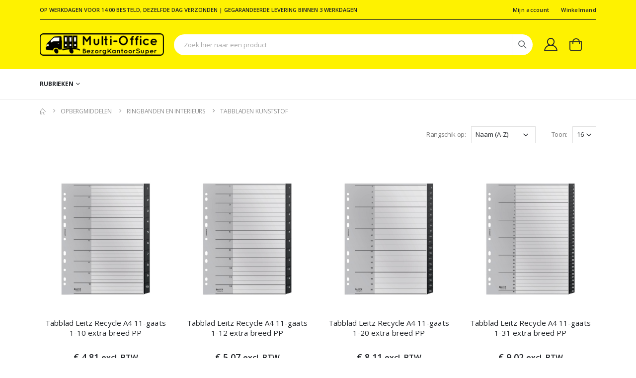

--- FILE ---
content_type: text/html; charset=UTF-8
request_url: https://multi-office.nl/shop/opbergmiddelen/ringbanden-en-interieurs/tabbladen-kunststof
body_size: 24111
content:
<!DOCTYPE html>
<html lang="en">

<head>
            <!-- Google tag (gtag.js) -->
        <script async src="https://www.googletagmanager.com/gtag/js?id=G-DR07Y3J5ES"></script>
        <script>
            window.dataLayer = window.dataLayer || [];
            function gtag(){dataLayer.push(arguments);}
            gtag('js', new Date());

            gtag('config', 'G-F52PVGR1QP');
        </script>
        <meta charset="UTF-8">
    <meta http-equiv="X-UA-Compatible" content="IE=edge">
    <meta name="viewport" content="width=device-width, initial-scale=1, shrink-to-fit=no">

        <title>Tabbladen kunststof - Multi Office</title>
        
    <!-- Favicon -->
    <link rel="icon" type="image/x-icon" href="/assets/images/icons/favicon.png">

    <script>
        WebFontConfig = {
            google: {
                families: ['Open+Sans:300,400,600,700,800', 'Poppins:300,400,500,600,700', 'Shadows+Into+Light:400', 'Segoe+Script:300,400,500,600']
            }
        };
        (function(d) {
            var wf = d.createElement('script'),
                s = d.scripts[0];
            wf.src = '/assets/js/webfont.js';
            wf.async = true;
            s.parentNode.insertBefore(wf, s);
        })(document);
    </script>
    <script src="https://kit.fontawesome.com/81f2efaa38.js" crossorigin="anonymous"></script>
    <link rel="stylesheet" href="/css/style.css?id=f0954de8d6d839b1aaf04c6177d05828">
</head>

<body class="loaded">
<div class="page-wrapper" id="app">
    <header class="header">
        <div class="container">
            <div class="header-top d-flex align-items-center w-100">
                <div class="header-left">
                    <p class="top-message ls-0 text-uppercase d-none d-sm-block">Op werkdagen voor 14:00 besteld, dezelfde dag verzonden | Gegarandeerde levering binnen 3 werkdagen</p>
                </div>
                <!-- End .header-left -->

                <div class="header-right header-dropdowns w-sm-100">
                    <div class="header-dropdown dropdown-expanded">
                        <a href="#">Links</a>
                        <div class="header-menu">
                            <ul>
                                <li>
                                    <a href="https://multi-office.nl/login">
                                        Mijn account
                                                                            </a>
                                </li>
                                <li><a href="https://multi-office.nl/winkelmand">Winkelmand</a></li>
                                                            </ul>
                            <form id="logout-form" action="https://multi-office.nl/logout" method="POST" style="display: none;">
                                <input type="hidden" name="_token" value="Y0gAaf2oU8j7joKHML0T9n9oa92S3vJfzsjoow8U">
                            </form>
                        </div>
                        <!-- End .header-menu -->
                    </div>
                    <!-- End .header-dropown -->

                </div>
                <!-- End .header-right -->
            </div>
            <!-- End .container -->
        </div>
        <!-- End .header-top -->

        <div class="header-middle sticky-header" data-sticky-options="{'mobile': true}">
            <div class="container">
                <div class="header-left col-lg-2 w-auto ps-0">
                    <button class="mobile-menu-toggler me-4" type="button">
                        <i class="fas fa-bars"></i>
                    </button>
                    <a href="/" class="logo">
                        <img src="https://multi-office.nl/images/logo.png">
                    </a>
                </div>
                <!-- End .header-left -->

                <div class="header-right w-lg-max ms-0">
                    <div class="header-icon mb-0 header-search header-search-inline header-search-category w-lg-max ps-3 pe-1">
                        <a href="#" class="search-toggle" role="button" title="Search"><i
                                class="icon-search-3"></i></a>
                        <form action="https://multi-office.nl/shop/zoeken" method="POST">
                            <input type="hidden" name="_token" value="Y0gAaf2oU8j7joKHML0T9n9oa92S3vJfzsjoow8U">                            <div class="header-search-wrapper">
                                <input type="search" class="form-control bg-white" name="query" id="qq" placeholder="Zoek hier naar een product" required value="">
                                <button class="btn icon-magnifier pb-1 bg-white" type="submit" title="Search"></button>
                            </div>
                            <!-- End .header-search-wrapper -->
                        </form>
                    </div>
                    <!-- End .header-search -->


                    <a href="https://multi-office.nl/account/dashboard" class="header-icon d-inline-block" title="Login"><i
                            class="icon-user-2"></i></a>

                    <cart :load="false" cart-uri="https://multi-office.nl/winkelmand"></cart>
                </div>
                <!-- End .header-right -->
            </div>
            <!-- End .container -->
        </div>
        <!-- End .header-middle -->

        <div class="header-bottom sticky-header d-lg-block d-none" data-sticky-options="{'mobile': false}">
            <div class="container">
                <div class="header-left">
                    <a href="/" class="logo">
                        <img src="https://multi-office.nl/images/logo.png" alt="Multi Office Logo">
                    </a>
                </div>
                <div class="header-center">
                    <nav class="main-nav w-100">
                        <ul class="menu">
                            <li>
                                <a href="#">Rubrieken</a>
                                <ul>
                                                                        <li>
                                        <a href="https://multi-office.nl/shop/papierwaren">Papierwaren</a>
                                        <ul>
                                                                                            <li>
                                                    <a href="https://multi-office.nl/shop/papierwaren/woorden-en-kantoorboeken">Woorden- en kantoorboeken</a>
                                                    <ul>
                                                                                                                <li><a href="https://multi-office.nl/shop/papierwaren/woorden-en-kantoorboeken/kasboeken-en-registers">Kasboeken en registers</a></li>
                                                                                                                <li><a href="https://multi-office.nl/shop/papierwaren/woorden-en-kantoorboeken/kantoorboeken">Kantoorboeken</a></li>
                                                                                                                <li><a href="https://multi-office.nl/shop/papierwaren/woorden-en-kantoorboeken/schriften">Schriften</a></li>
                                                                                                                <li><a href="https://multi-office.nl/shop/papierwaren/woorden-en-kantoorboeken/plakschetstekenboeken">Plak/schets/tekenboeken</a></li>
                                                                                                                <li><a href="https://multi-office.nl/shop/papierwaren/woorden-en-kantoorboeken/woordenboeken">Woordenboeken</a></li>
                                                                                                                <li><a href="https://multi-office.nl/shop/papierwaren/woorden-en-kantoorboeken/nummerblokken">Nummerblokken</a></li>
                                                                                                                <li><a href="https://multi-office.nl/shop/papierwaren/woorden-en-kantoorboeken/fotoalbums-en-toebehoren">Fotoalbums en toebehoren</a></li>
                                                                                                                <li><a href="https://multi-office.nl/shop/papierwaren/woorden-en-kantoorboeken/speelkaarten">Speelkaarten</a></li>
                                                                                                                <li><a href="https://multi-office.nl/shop/papierwaren/woorden-en-kantoorboeken/receptiealbums">Receptiealbums</a></li>
                                                                                                                <li><a href="https://multi-office.nl/shop/papierwaren/woorden-en-kantoorboeken/foamboard">Foamboard</a></li>
                                                                                                            </ul>
                                                </li>
                                                                                            <li>
                                                    <a href="https://multi-office.nl/shop/papierwaren/enveloppen">Enveloppen</a>
                                                    <ul>
                                                                                                                <li><a href="https://multi-office.nl/shop/papierwaren/enveloppen/bankenveloppen">Bankenveloppen</a></li>
                                                                                                                <li><a href="https://multi-office.nl/shop/papierwaren/enveloppen/monsterzakken">Monsterzakken</a></li>
                                                                                                                <li><a href="https://multi-office.nl/shop/papierwaren/enveloppen/luchtkussenenveloppen">Luchtkussenenveloppen</a></li>
                                                                                                                <li><a href="https://multi-office.nl/shop/papierwaren/enveloppen/tyvek-enveloppen">Tyvek-enveloppen</a></li>
                                                                                                                <li><a href="https://multi-office.nl/shop/papierwaren/enveloppen/vensterenveloppen">Vensterenveloppen</a></li>
                                                                                                                <li><a href="https://multi-office.nl/shop/papierwaren/enveloppen/akte-enveloppen">Akte-enveloppen</a></li>
                                                                                                                <li><a href="https://multi-office.nl/shop/papierwaren/enveloppen/bordrugenveloppen">Bordrugenveloppen</a></li>
                                                                                                                <li><a href="https://multi-office.nl/shop/papierwaren/enveloppen/huismerk-enveloppen-1">Huismerk enveloppen</a></li>
                                                                                                            </ul>
                                                </li>
                                                                                            <li>
                                                    <a href="https://multi-office.nl/shop/papierwaren/bedrijfsformulieren">Bedrijfsformulieren</a>
                                                    <ul>
                                                                                                                <li><a href="https://multi-office.nl/shop/papierwaren/bedrijfsformulieren/omzetregistratie">Omzetregistratie</a></li>
                                                                                                                <li><a href="https://multi-office.nl/shop/papierwaren/bedrijfsformulieren/financiele-administratie">Financiele administratie</a></li>
                                                                                                                <li><a href="https://multi-office.nl/shop/papierwaren/bedrijfsformulieren/laserprinterpapier">Laserprinterpapier</a></li>
                                                                                                                <li><a href="https://multi-office.nl/shop/papierwaren/bedrijfsformulieren/zijdevloeipapier">Zijdevloeipapier</a></li>
                                                                                                                <li><a href="https://multi-office.nl/shop/papierwaren/bedrijfsformulieren/kostenadministratie">Kostenadministratie</a></li>
                                                                                                                <li><a href="https://multi-office.nl/shop/papierwaren/bedrijfsformulieren/tijdsregistratie">Tijdsregistratie</a></li>
                                                                                                                <li><a href="https://multi-office.nl/shop/papierwaren/bedrijfsformulieren/info-registratie">Info registratie</a></li>
                                                                                                                <li><a href="https://multi-office.nl/shop/papierwaren/bedrijfsformulieren/goederenadministratie">Goederenadministratie</a></li>
                                                                                                                <li><a href="https://multi-office.nl/shop/papierwaren/bedrijfsformulieren/wenskaarten">Wenskaarten</a></li>
                                                                                                            </ul>
                                                </li>
                                                                                            <li>
                                                    <a href="https://multi-office.nl/shop/papierwaren/schrijf-en-notitieblokken">Schrijf- en notitieblokken</a>
                                                    <ul>
                                                                                                                <li><a href="https://multi-office.nl/shop/papierwaren/schrijf-en-notitieblokken/notitieboekjes-btb">Notitieboekjes BTB</a></li>
                                                                                                                <li><a href="https://multi-office.nl/shop/papierwaren/schrijf-en-notitieblokken/schrijf-en-collegeblokken">Schrijf- en collegeblokken</a></li>
                                                                                                                <li><a href="https://multi-office.nl/shop/papierwaren/schrijf-en-notitieblokken/notitieboekjes-btc">Notitieboekjes BTC</a></li>
                                                                                                                <li><a href="https://multi-office.nl/shop/papierwaren/schrijf-en-notitieblokken/schrijfmappen">Schrijfmappen</a></li>
                                                                                                                <li><a href="https://multi-office.nl/shop/papierwaren/schrijf-en-notitieblokken/huismerk-schrijfmappen">Huismerk schrijfmappen</a></li>
                                                                                                                <li><a href="https://multi-office.nl/shop/papierwaren/schrijf-en-notitieblokken/huismerk-notitieboekjes">Huismerk Notitieboekjes</a></li>
                                                                                                                <li><a href="https://multi-office.nl/shop/papierwaren/schrijf-en-notitieblokken/notitieboekjes">Notitieboekjes</a></li>
                                                                                                            </ul>
                                                </li>
                                                                                            <li>
                                                    <a href="https://multi-office.nl/shop/papierwaren/agendas-en-kalenders">Agenda&#039;s en kalenders</a>
                                                    <ul>
                                                                                                                <li><a href="https://multi-office.nl/shop/papierwaren/agendas-en-kalenders/huismerk-papierwaren">Huismerk papierwaren</a></li>
                                                                                                                <li><a href="https://multi-office.nl/shop/papierwaren/agendas-en-kalenders/kalenders-btb">Kalenders BTB</a></li>
                                                                                                                <li><a href="https://multi-office.nl/shop/papierwaren/agendas-en-kalenders/agenda-interieurs">Agenda interieurs</a></li>
                                                                                                                <li><a href="https://multi-office.nl/shop/papierwaren/agendas-en-kalenders/omlegkalenders">Omlegkalenders</a></li>
                                                                                                                <li><a href="https://multi-office.nl/shop/papierwaren/agendas-en-kalenders/agendas-btb">Agenda&#039;s BTB</a></li>
                                                                                                                <li><a href="https://multi-office.nl/shop/papierwaren/agendas-en-kalenders/kalenders-btc">Kalenders BTC</a></li>
                                                                                                                <li><a href="https://multi-office.nl/shop/papierwaren/agendas-en-kalenders/agenda-omslagen">Agenda omslagen</a></li>
                                                                                                                <li><a href="https://multi-office.nl/shop/papierwaren/agendas-en-kalenders/zakagendas">Zakagenda&#039;s</a></li>
                                                                                                                <li><a href="https://multi-office.nl/shop/papierwaren/agendas-en-kalenders/agendas-btc">Agenda&#039;s BTC</a></li>
                                                                                                                <li><a href="https://multi-office.nl/shop/papierwaren/agendas-en-kalenders/overige-papierwaren">Overige papierwaren</a></li>
                                                                                                            </ul>
                                                </li>
                                                                                            <li>
                                                    <a href="https://multi-office.nl/shop/papierwaren/speciaal-papier">Speciaal papier</a>
                                                    <ul>
                                                                                                                <li><a href="https://multi-office.nl/shop/papierwaren/speciaal-papier/huismerk-schrijfbloks">Huismerk schrijfbloks</a></li>
                                                                                                                <li><a href="https://multi-office.nl/shop/papierwaren/speciaal-papier/computerpapier">Computerpapier</a></li>
                                                                                                                <li><a href="https://multi-office.nl/shop/papierwaren/speciaal-papier/huismerk-kopieerpapier">Huismerk kopieerpapier</a></li>
                                                                                                                <li><a href="https://multi-office.nl/shop/papierwaren/speciaal-papier/huismerk-etiketten">Huismerk etiketten</a></li>
                                                                                                                <li><a href="https://multi-office.nl/shop/papierwaren/speciaal-papier/huismerk-enveloppen">Huismerk enveloppen</a></li>
                                                                                                                <li><a href="https://multi-office.nl/shop/papierwaren/speciaal-papier/carbonpapier">Carbonpapier</a></li>
                                                                                                                <li><a href="https://multi-office.nl/shop/papierwaren/speciaal-papier/huismerk-fotopapier">Huismerk fotopapier</a></li>
                                                                                                                <li><a href="https://multi-office.nl/shop/papierwaren/speciaal-papier/huismerk-transferpapier">Huismerk transferpapier</a></li>
                                                                                                            </ul>
                                                </li>
                                                                                            <li>
                                                    <a href="https://multi-office.nl/shop/papierwaren/papier-en-karton">Papier en Karton</a>
                                                    <ul>
                                                                                                                <li><a href="https://multi-office.nl/shop/papierwaren/papier-en-karton/kopieerpapier-wit">Kopieerpapier wit</a></li>
                                                                                                                <li><a href="https://multi-office.nl/shop/papierwaren/papier-en-karton/fotopapier">Fotopapier</a></li>
                                                                                                                <li><a href="https://multi-office.nl/shop/papierwaren/papier-en-karton/kopieerpapier-gekleurd">Kopieerpapier gekleurd</a></li>
                                                                                                                <li><a href="https://multi-office.nl/shop/papierwaren/papier-en-karton/fotokarton">Fotokarton</a></li>
                                                                                                                <li><a href="https://multi-office.nl/shop/papierwaren/papier-en-karton/crepepapier">Crepepapier</a></li>
                                                                                                                <li><a href="https://multi-office.nl/shop/papierwaren/papier-en-karton/designpapier">Designpapier</a></li>
                                                                                                                <li><a href="https://multi-office.nl/shop/papierwaren/papier-en-karton/etalagekarton">Etalagekarton</a></li>
                                                                                                                <li><a href="https://multi-office.nl/shop/papierwaren/papier-en-karton/golfkarton">Golfkarton</a></li>
                                                                                                                <li><a href="https://multi-office.nl/shop/papierwaren/papier-en-karton/visitekaarten">Visitekaarten</a></li>
                                                                                                            </ul>
                                                </li>
                                                                                            <li>
                                                    <a href="https://multi-office.nl/shop/papierwaren/papier-op-rol">Papier op rol</a>
                                                    <ul>
                                                                                                                <li><a href="https://multi-office.nl/shop/papierwaren/papier-op-rol/inkjetpapier-rollen">Inkjetpapier rollen</a></li>
                                                                                                                <li><a href="https://multi-office.nl/shop/papierwaren/papier-op-rol/tel-en-kassarollen">Tel- en kassarollen</a></li>
                                                                                                                <li><a href="https://multi-office.nl/shop/papierwaren/papier-op-rol/telexrollen">Telexrollen</a></li>
                                                                                                                <li><a href="https://multi-office.nl/shop/papierwaren/papier-op-rol/faxrollen">Faxrollen</a></li>
                                                                                                                <li><a href="https://multi-office.nl/shop/papierwaren/papier-op-rol/damastpapier">Damastpapier</a></li>
                                                                                                            </ul>
                                                </li>
                                                                                            <li>
                                                    <a href="https://multi-office.nl/shop/papierwaren/speciale-enveloppen">Speciale enveloppen</a>
                                                    <ul>
                                                                                                                <li><a href="https://multi-office.nl/shop/papierwaren/speciale-enveloppen/gekleurde-enveloppen">Gekleurde enveloppen</a></li>
                                                                                                                <li><a href="https://multi-office.nl/shop/papierwaren/speciale-enveloppen/correspondentie">Correspondentie</a></li>
                                                                                                                <li><a href="https://multi-office.nl/shop/papierwaren/speciale-enveloppen/paklijstenveloppen">Paklijstenveloppen</a></li>
                                                                                                                <li><a href="https://multi-office.nl/shop/papierwaren/speciale-enveloppen/verzenddozen">Verzenddozen</a></li>
                                                                                                                <li><a href="https://multi-office.nl/shop/papierwaren/speciale-enveloppen/huispostenveloppen">Huispostenveloppen</a></li>
                                                                                                                <li><a href="https://multi-office.nl/shop/papierwaren/speciale-enveloppen/universele-printeretiketten">Universele Printeretiketten</a></li>
                                                                                                                <li><a href="https://multi-office.nl/shop/papierwaren/speciale-enveloppen/huismerk-speciale-enveloppen">Huismerk speciale enveloppen</a></li>
                                                                                                            </ul>
                                                </li>
                                                                                            <li>
                                                    <a href="https://multi-office.nl/shop/papierwaren/etiketten">Etiketten</a>
                                                    <ul>
                                                                                                                <li><a href="https://multi-office.nl/shop/papierwaren/etiketten/labelprint-etiketten">Labelprint etiketten</a></li>
                                                                                                                <li><a href="https://multi-office.nl/shop/papierwaren/etiketten/ronde-etiketten">Ronde etiketten</a></li>
                                                                                                                <li><a href="https://multi-office.nl/shop/papierwaren/etiketten/rechthoek-etiketten">Rechthoek etiketten</a></li>
                                                                                                                <li><a href="https://multi-office.nl/shop/papierwaren/etiketten/laser-etiketten">Laser etiketten</a></li>
                                                                                                                <li><a href="https://multi-office.nl/shop/papierwaren/etiketten/fun-etiketten">Fun etiketten</a></li>
                                                                                                                <li><a href="https://multi-office.nl/shop/papierwaren/etiketten/frankeer-etiketten">Frankeer etiketten</a></li>
                                                                                                                <li><a href="https://multi-office.nl/shop/papierwaren/etiketten/cddvd-etiketten">CD/DVD etiketten</a></li>
                                                                                                                <li><a href="https://multi-office.nl/shop/papierwaren/etiketten/pinfeed-etiketten">Pinfeed etiketten</a></li>
                                                                                                                <li><a href="https://multi-office.nl/shop/papierwaren/etiketten/adres-etiketten">Adres etiketten</a></li>
                                                                                                                <li><a href="https://multi-office.nl/shop/papierwaren/etiketten/kopieer-etiketten">Kopieer etiketten</a></li>
                                                                                                            </ul>
                                                </li>
                                                                                    </ul>
                                    </li>
                                                                        <li>
                                        <a href="https://multi-office.nl/shop/computersupplies">Computersupplies</a>
                                        <ul>
                                                                                            <li>
                                                    <a href="https://multi-office.nl/shop/computersupplies/computeraccessoires">Computeraccessoires</a>
                                                    <ul>
                                                                                                                <li><a href="https://multi-office.nl/shop/computersupplies/computeraccessoires/muizen">Muizen</a></li>
                                                                                                                <li><a href="https://multi-office.nl/shop/computersupplies/computeraccessoires/computer-interactief-toebeh">Computer interactief toebeh.</a></li>
                                                                                                                <li><a href="https://multi-office.nl/shop/computersupplies/computeraccessoires/toetsenborden">Toetsenborden</a></li>
                                                                                                                <li><a href="https://multi-office.nl/shop/computersupplies/computeraccessoires/muismatten">Muismatten</a></li>
                                                                                                                <li><a href="https://multi-office.nl/shop/computersupplies/computeraccessoires/kabel-management">Kabel management</a></li>
                                                                                                                <li><a href="https://multi-office.nl/shop/computersupplies/computeraccessoires/pc-reinigingsmiddelen">PC Reinigingsmiddelen</a></li>
                                                                                                                <li><a href="https://multi-office.nl/shop/computersupplies/computeraccessoires/pc-beveiliging">PC Beveiliging</a></li>
                                                                                                                <li><a href="https://multi-office.nl/shop/computersupplies/computeraccessoires/stofhoezen">Stofhoezen</a></li>
                                                                                                            </ul>
                                                </li>
                                                                                            <li>
                                                    <a href="https://multi-office.nl/shop/computersupplies/huismerk-computertoebehoren">Huismerk Computertoebehoren</a>
                                                    <ul>
                                                                                                                <li><a href="https://multi-office.nl/shop/computersupplies/huismerk-computertoebehoren/huismerk-computertoebehoren">Huismerk computertoebehoren</a></li>
                                                                                                            </ul>
                                                </li>
                                                                                            <li>
                                                    <a href="https://multi-office.nl/shop/computersupplies/datamedia-verzendmiddelen">Datamedia verzendmiddelen</a>
                                                    <ul>
                                                                                                                <li><a href="https://multi-office.nl/shop/computersupplies/datamedia-verzendmiddelen/datamedia-hoezen">Datamedia hoezen</a></li>
                                                                                                                <li><a href="https://multi-office.nl/shop/computersupplies/datamedia-verzendmiddelen/datamedia-opbergmiddelen">Datamedia opbergmiddelen</a></li>
                                                                                                            </ul>
                                                </li>
                                                                                            <li>
                                                    <a href="https://multi-office.nl/shop/computersupplies/data-opslagmiddelen">Data-opslagmiddelen</a>
                                                    <ul>
                                                                                                                <li><a href="https://multi-office.nl/shop/computersupplies/data-opslagmiddelen/data-tapes">Data tapes</a></li>
                                                                                                                <li><a href="https://multi-office.nl/shop/computersupplies/data-opslagmiddelen/geheugenkaarten">Geheugenkaarten</a></li>
                                                                                                                <li><a href="https://multi-office.nl/shop/computersupplies/data-opslagmiddelen/usb-sticks">USB sticks</a></li>
                                                                                                                <li><a href="https://multi-office.nl/shop/computersupplies/data-opslagmiddelen/harddisks">Harddisks</a></li>
                                                                                                                <li><a href="https://multi-office.nl/shop/computersupplies/data-opslagmiddelen/dvds">DVD&#039;s</a></li>
                                                                                                                <li><a href="https://multi-office.nl/shop/computersupplies/data-opslagmiddelen/cds">CD&#039;s</a></li>
                                                                                                            </ul>
                                                </li>
                                                                                            <li>
                                                    <a href="https://multi-office.nl/shop/computersupplies/tablet-en-smartphone">Tablet en Smartphone</a>
                                                    <ul>
                                                                                                                <li><a href="https://multi-office.nl/shop/computersupplies/tablet-en-smartphone/tablet-en-phone-stylus">Tablet en Phone stylus</a></li>
                                                                                                                <li><a href="https://multi-office.nl/shop/computersupplies/tablet-en-smartphone/tablet-en-phone-laders-en-acc">Tablet en Phone laders en acc.</a></li>
                                                                                                                <li><a href="https://multi-office.nl/shop/computersupplies/tablet-en-smartphone/audio-hoofdtelefoons">Audio hoofdtelefoons</a></li>
                                                                                                                <li><a href="https://multi-office.nl/shop/computersupplies/tablet-en-smartphone/tablet-hoezen-en-tassen">Tablet hoezen en tassen</a></li>
                                                                                                            </ul>
                                                </li>
                                                                                            <li>
                                                    <a href="https://multi-office.nl/shop/computersupplies/soft-en-hardware">Soft- en hardware</a>
                                                    <ul>
                                                                                                                <li><a href="https://multi-office.nl/shop/computersupplies/soft-en-hardware/pc-randapparatuur">PC Randapparatuur</a></li>
                                                                                                            </ul>
                                                </li>
                                                                                            <li>
                                                    <a href="https://multi-office.nl/shop/computersupplies/computermeubilair-en-toebeh">Computermeubilair en toebeh.</a>
                                                    <ul>
                                                                                                                <li><a href="https://multi-office.nl/shop/computersupplies/computermeubilair-en-toebeh/computertafels">Computertafels</a></li>
                                                                                                                <li><a href="https://multi-office.nl/shop/computersupplies/computermeubilair-en-toebeh/laptopstandaarden-en-armen">Laptopstandaarden en armen</a></li>
                                                                                                                <li><a href="https://multi-office.nl/shop/computersupplies/computermeubilair-en-toebeh/flatscreenstandaarden-en-armen">Flatscreenstandaarden en armen</a></li>
                                                                                                                <li><a href="https://multi-office.nl/shop/computersupplies/computermeubilair-en-toebeh/cpu-standaards">CPU-standaards</a></li>
                                                                                                                <li><a href="https://multi-office.nl/shop/computersupplies/computermeubilair-en-toebeh/printerstandaards">Printerstandaards</a></li>
                                                                                                            </ul>
                                                </li>
                                                                                            <li>
                                                    <a href="https://multi-office.nl/shop/computersupplies/ergonomische-hulpmiddelen">Ergonomische Hulpmiddelen</a>
                                                    <ul>
                                                                                                                <li><a href="https://multi-office.nl/shop/computersupplies/ergonomische-hulpmiddelen/concepthouders">Concepthouders</a></li>
                                                                                                                <li><a href="https://multi-office.nl/shop/computersupplies/ergonomische-hulpmiddelen/muismat-met-polssteun">Muismat met Polssteun</a></li>
                                                                                                                <li><a href="https://multi-office.nl/shop/computersupplies/ergonomische-hulpmiddelen/polssteunen">Polssteunen</a></li>
                                                                                                                <li><a href="https://multi-office.nl/shop/computersupplies/ergonomische-hulpmiddelen/beeldschermfilters">Beeldschermfilters</a></li>
                                                                                                            </ul>
                                                </li>
                                                                                            <li>
                                                    <a href="https://multi-office.nl/shop/computersupplies/computertassen">Computertassen</a>
                                                    <ul>
                                                                                                                <li><a href="https://multi-office.nl/shop/computersupplies/computertassen/trolley">Trolley</a></li>
                                                                                                                <li><a href="https://multi-office.nl/shop/computersupplies/computertassen/laptoptassen">Laptoptassen</a></li>
                                                                                                                <li><a href="https://multi-office.nl/shop/computersupplies/computertassen/rugzakken">Rugzakken</a></li>
                                                                                                                <li><a href="https://multi-office.nl/shop/computersupplies/computertassen/aktetassen">Aktetassen</a></li>
                                                                                                                <li><a href="https://multi-office.nl/shop/computersupplies/computertassen/attachekoffers">Attachekoffers</a></li>
                                                                                                            </ul>
                                                </li>
                                                                                    </ul>
                                    </li>
                                                                        <li>
                                        <a href="https://multi-office.nl/shop/presentatiemiddelen">Presentatiemiddelen</a>
                                        <ul>
                                                                                            <li>
                                                    <a href="https://multi-office.nl/shop/presentatiemiddelen/projectoren-en-toebehoren">Projectoren en toebehoren</a>
                                                    <ul>
                                                                                                                <li><a href="https://multi-office.nl/shop/presentatiemiddelen/projectoren-en-toebehoren/aanwijsstokken-laserpointers">Aanwijsstokken laserpointers</a></li>
                                                                                                                <li><a href="https://multi-office.nl/shop/presentatiemiddelen/projectoren-en-toebehoren/projectietafels-en-steunen">Projectietafels en steunen</a></li>
                                                                                                                <li><a href="https://multi-office.nl/shop/presentatiemiddelen/projectoren-en-toebehoren/projectieschermen">Projectieschermen</a></li>
                                                                                                                <li><a href="https://multi-office.nl/shop/presentatiemiddelen/projectoren-en-toebehoren/kopieer-en-laser-transp">Kopieer- en laser transp.</a></li>
                                                                                                                <li><a href="https://multi-office.nl/shop/presentatiemiddelen/projectoren-en-toebehoren/inkjet-transparanten">Inkjet transparanten</a></li>
                                                                                                                <li><a href="https://multi-office.nl/shop/presentatiemiddelen/projectoren-en-toebehoren/projectoren">Projectoren</a></li>
                                                                                                            </ul>
                                                </li>
                                                                                            <li>
                                                    <a href="https://multi-office.nl/shop/presentatiemiddelen/overige-presentatiesystemen">Overige presentatiesystemen</a>
                                                    <ul>
                                                                                                                <li><a href="https://multi-office.nl/shop/presentatiemiddelen/overige-presentatiesystemen/overige-presentatie-middelen">Overige presentatie middelen</a></li>
                                                                                                                <li><a href="https://multi-office.nl/shop/presentatiemiddelen/overige-presentatiesystemen/huismerk-presentatietoebeh">Huismerk presentatietoebeh.</a></li>
                                                                                                                <li><a href="https://multi-office.nl/shop/presentatiemiddelen/overige-presentatiesystemen/zichtframes">Zichtframes</a></li>
                                                                                                                <li><a href="https://multi-office.nl/shop/presentatiemiddelen/overige-presentatiesystemen/krijtborden-en-accessoires">Krijtborden en accessoires</a></li>
                                                                                                            </ul>
                                                </li>
                                                                                            <li>
                                                    <a href="https://multi-office.nl/shop/presentatiemiddelen/plan-borden">Plan-borden</a>
                                                    <ul>
                                                                                                                <li><a href="https://multi-office.nl/shop/presentatiemiddelen/plan-borden/glasborden-toebehoren">Glasborden toebehoren</a></li>
                                                                                                                <li><a href="https://multi-office.nl/shop/presentatiemiddelen/plan-borden/glasborden">Glasborden</a></li>
                                                                                                                <li><a href="https://multi-office.nl/shop/presentatiemiddelen/plan-borden/planbord-toebehoren">Planbord toebehoren</a></li>
                                                                                                                <li><a href="https://multi-office.nl/shop/presentatiemiddelen/plan-borden/planborden">Planborden</a></li>
                                                                                                            </ul>
                                                </li>
                                                                                            <li>
                                                    <a href="https://multi-office.nl/shop/presentatiemiddelen/presentatiehulpmiddelen">Presentatiehulpmiddelen</a>
                                                    <ul>
                                                                                                                <li><a href="https://multi-office.nl/shop/presentatiemiddelen/presentatiehulpmiddelen/presentatie-hulpmiddelen">Presentatie hulpmiddelen</a></li>
                                                                                                                <li><a href="https://multi-office.nl/shop/presentatiemiddelen/presentatiehulpmiddelen/magneten">Magneten</a></li>
                                                                                                                <li><a href="https://multi-office.nl/shop/presentatiemiddelen/presentatiehulpmiddelen/folderopberging">Folderopberging</a></li>
                                                                                                                <li><a href="https://multi-office.nl/shop/presentatiemiddelen/presentatiehulpmiddelen/prikborden">Prikborden</a></li>
                                                                                                                <li><a href="https://multi-office.nl/shop/presentatiemiddelen/presentatiehulpmiddelen/whiteboard-toebehoren">Whiteboard toebehoren</a></li>
                                                                                                                <li><a href="https://multi-office.nl/shop/presentatiemiddelen/presentatiehulpmiddelen/infotassen-en-toebehoren">Infotassen en toebehoren</a></li>
                                                                                                                <li><a href="https://multi-office.nl/shop/presentatiemiddelen/presentatiehulpmiddelen/naam-en-letterborden">Naam- en letterborden</a></li>
                                                                                                                <li><a href="https://multi-office.nl/shop/presentatiemiddelen/presentatiehulpmiddelen/landkaarten">Landkaarten</a></li>
                                                                                                                <li><a href="https://multi-office.nl/shop/presentatiemiddelen/presentatiehulpmiddelen/vitrinekasten">Vitrinekasten</a></li>
                                                                                                            </ul>
                                                </li>
                                                                                            <li>
                                                    <a href="https://multi-office.nl/shop/presentatiemiddelen/catalogi-en-folders">Catalogi en Folders</a>
                                                    <ul>
                                                                                                                <li><a href="https://multi-office.nl/shop/presentatiemiddelen/catalogi-en-folders/catalogi-en-folders">Catalogi en folders</a></li>
                                                                                                            </ul>
                                                </li>
                                                                                            <li>
                                                    <a href="https://multi-office.nl/shop/presentatiemiddelen/congresartikelen">Congresartikelen</a>
                                                    <ul>
                                                                                                                <li><a href="https://multi-office.nl/shop/presentatiemiddelen/congresartikelen/afrollers-en-badgekoorden">Afrollers en badgekoorden</a></li>
                                                                                                                <li><a href="https://multi-office.nl/shop/presentatiemiddelen/congresartikelen/polsbandjes">Polsbandjes</a></li>
                                                                                                                <li><a href="https://multi-office.nl/shop/presentatiemiddelen/congresartikelen/tafelnaambordjes">Tafelnaambordjes</a></li>
                                                                                                                <li><a href="https://multi-office.nl/shop/presentatiemiddelen/congresartikelen/badges">Badges</a></li>
                                                                                                                <li><a href="https://multi-office.nl/shop/presentatiemiddelen/congresartikelen/veiligheidspashouders">Veiligheidspashouders</a></li>
                                                                                                                <li><a href="https://multi-office.nl/shop/presentatiemiddelen/congresartikelen/wegbewijzering">Wegbewijzering</a></li>
                                                                                                                <li><a href="https://multi-office.nl/shop/presentatiemiddelen/congresartikelen/pictogrammen">Pictogrammen</a></li>
                                                                                                            </ul>
                                                </li>
                                                                                            <li>
                                                    <a href="https://multi-office.nl/shop/presentatiemiddelen/presentatiesystemen">Presentatiesystemen</a>
                                                    <ul>
                                                                                                                <li><a href="https://multi-office.nl/shop/presentatiemiddelen/presentatiesystemen/flipoverpapier">Flipoverpapier</a></li>
                                                                                                                <li><a href="https://multi-office.nl/shop/presentatiemiddelen/presentatiesystemen/showalbums">Showalbums</a></li>
                                                                                                                <li><a href="https://multi-office.nl/shop/presentatiemiddelen/presentatiesystemen/stoepborden-en-kliklijsten">Stoepborden en Kliklijsten</a></li>
                                                                                                                <li><a href="https://multi-office.nl/shop/presentatiemiddelen/presentatiesystemen/whiteboarden">Whiteboarden</a></li>
                                                                                                                <li><a href="https://multi-office.nl/shop/presentatiemiddelen/presentatiesystemen/flipovers">Flipovers</a></li>
                                                                                                                <li><a href="https://multi-office.nl/shop/presentatiemiddelen/presentatiesystemen/tafelflipovers">Tafelflipovers</a></li>
                                                                                                                <li><a href="https://multi-office.nl/shop/presentatiemiddelen/presentatiesystemen/huismerk-flipoverpapier">Huismerk Flipoverpapier</a></li>
                                                                                                            </ul>
                                                </li>
                                                                                            <li>
                                                    <a href="https://multi-office.nl/shop/presentatiemiddelen/labelprinters-en-lettertapes">Labelprinters en lettertapes</a>
                                                    <ul>
                                                                                                                <li><a href="https://multi-office.nl/shop/presentatiemiddelen/labelprinters-en-lettertapes/lettertapes">Lettertapes</a></li>
                                                                                                                <li><a href="https://multi-office.nl/shop/presentatiemiddelen/labelprinters-en-lettertapes/labelprinters">Labelprinters</a></li>
                                                                                                                <li><a href="https://multi-office.nl/shop/presentatiemiddelen/labelprinters-en-lettertapes/lettertangen">Lettertangen</a></li>
                                                                                                            </ul>
                                                </li>
                                                                                    </ul>
                                    </li>
                                                                        <li>
                                        <a href="https://multi-office.nl/shop/bureau-en-kantoorartikelen">Bureau- en kantoorartikelen</a>
                                        <ul>
                                                                                            <li>
                                                    <a href="https://multi-office.nl/shop/bureau-en-kantoorartikelen/telefoon-toebehoren">Telefoon toebehoren</a>
                                                    <ul>
                                                                                                                <li><a href="https://multi-office.nl/shop/bureau-en-kantoorartikelen/telefoon-toebehoren/adressenregisters">Adressenregisters</a></li>
                                                                                                                <li><a href="https://multi-office.nl/shop/bureau-en-kantoorartikelen/telefoon-toebehoren/telefoonarmen">Telefoonarmen</a></li>
                                                                                                                <li><a href="https://multi-office.nl/shop/bureau-en-kantoorartikelen/telefoon-toebehoren/telefoonaccessoires">Telefoonaccessoires</a></li>
                                                                                                            </ul>
                                                </li>
                                                                                            <li>
                                                    <a href="https://multi-office.nl/shop/bureau-en-kantoorartikelen/kantoorartikelen">Kantoorartikelen</a>
                                                    <ul>
                                                                                                                <li><a href="https://multi-office.nl/shop/bureau-en-kantoorartikelen/kantoorartikelen/pennenbakken">Pennenbakken</a></li>
                                                                                                                <li><a href="https://multi-office.nl/shop/bureau-en-kantoorartikelen/kantoorartikelen/luxe-bureauaccessoires">Luxe bureauaccessoires</a></li>
                                                                                                                <li><a href="https://multi-office.nl/shop/bureau-en-kantoorartikelen/kantoorartikelen/onderleggers">Onderleggers</a></li>
                                                                                                                <li><a href="https://multi-office.nl/shop/bureau-en-kantoorartikelen/kantoorartikelen/loepen">Loepen</a></li>
                                                                                                                <li><a href="https://multi-office.nl/shop/bureau-en-kantoorartikelen/kantoorartikelen/brievenbakjes">Brievenbakjes</a></li>
                                                                                                                <li><a href="https://multi-office.nl/shop/bureau-en-kantoorartikelen/kantoorartikelen/boekensteunen">Boekensteunen</a></li>
                                                                                                                <li><a href="https://multi-office.nl/shop/bureau-en-kantoorartikelen/kantoorartikelen/memoblokken-zelfklevend">Memoblokken zelfklevend</a></li>
                                                                                                                <li><a href="https://multi-office.nl/shop/bureau-en-kantoorartikelen/kantoorartikelen/batterijen-knooppcel">Batterijen knooppcel</a></li>
                                                                                                                <li><a href="https://multi-office.nl/shop/bureau-en-kantoorartikelen/kantoorartikelen/batterijen">Batterijen</a></li>
                                                                                                                <li><a href="https://multi-office.nl/shop/bureau-en-kantoorartikelen/kantoorartikelen/batterijen-oplaadbaar">Batterijen oplaadbaar</a></li>
                                                                                                            </ul>
                                                </li>
                                                                                            <li>
                                                    <a href="https://multi-office.nl/shop/bureau-en-kantoorartikelen/paperclips-en-papierklemmen">Paperclips en papierklemmen</a>
                                                    <ul>
                                                                                                                <li><a href="https://multi-office.nl/shop/bureau-en-kantoorartikelen/paperclips-en-papierklemmen/papierklemmen">Papierklemmen</a></li>
                                                                                                                <li><a href="https://multi-office.nl/shop/bureau-en-kantoorartikelen/paperclips-en-papierklemmen/papercliphouders">Papercliphouders</a></li>
                                                                                                                <li><a href="https://multi-office.nl/shop/bureau-en-kantoorartikelen/paperclips-en-papierklemmen/paperclips">Paperclips</a></li>
                                                                                                                <li><a href="https://multi-office.nl/shop/bureau-en-kantoorartikelen/paperclips-en-papierklemmen/klemborden">Klemborden</a></li>
                                                                                                            </ul>
                                                </li>
                                                                                            <li>
                                                    <a href="https://multi-office.nl/shop/bureau-en-kantoorartikelen/briefwegers-en-stempels">Briefwegers en stempels</a>
                                                    <ul>
                                                                                                                <li><a href="https://multi-office.nl/shop/bureau-en-kantoorartikelen/briefwegers-en-stempels/brieftoebehoren">Brieftoebehoren</a></li>
                                                                                                                <li><a href="https://multi-office.nl/shop/bureau-en-kantoorartikelen/briefwegers-en-stempels/brief-en-pakketwegers">Brief- en pakketwegers</a></li>
                                                                                                                <li><a href="https://multi-office.nl/shop/bureau-en-kantoorartikelen/briefwegers-en-stempels/tekststempels">Tekststempels</a></li>
                                                                                                                <li><a href="https://multi-office.nl/shop/bureau-en-kantoorartikelen/briefwegers-en-stempels/stempelkussens">Stempelkussens</a></li>
                                                                                                                <li><a href="https://multi-office.nl/shop/bureau-en-kantoorartikelen/briefwegers-en-stempels/woord-datumstempels">Woord-datumstempels</a></li>
                                                                                                                <li><a href="https://multi-office.nl/shop/bureau-en-kantoorartikelen/briefwegers-en-stempels/datumstempels">Datumstempels</a></li>
                                                                                                                <li><a href="https://multi-office.nl/shop/bureau-en-kantoorartikelen/briefwegers-en-stempels/numeroteurs">Numeroteurs</a></li>
                                                                                                            </ul>
                                                </li>
                                                                                            <li>
                                                    <a href="https://multi-office.nl/shop/bureau-en-kantoorartikelen/plakken-en-corrigeren">Plakken en corrigeren</a>
                                                    <ul>
                                                                                                                <li><a href="https://multi-office.nl/shop/bureau-en-kantoorartikelen/plakken-en-corrigeren/plakband-en-plakbandhouders">Plakband en plakbandhouders</a></li>
                                                                                                                <li><a href="https://multi-office.nl/shop/bureau-en-kantoorartikelen/plakken-en-corrigeren/correctiemiddelen">Correctiemiddelen</a></li>
                                                                                                                <li><a href="https://multi-office.nl/shop/bureau-en-kantoorartikelen/plakken-en-corrigeren/lijmen">Lijmen</a></li>
                                                                                                                <li><a href="https://multi-office.nl/shop/bureau-en-kantoorartikelen/plakken-en-corrigeren/touw-en-elastiek">Touw en elastiek</a></li>
                                                                                                                <li><a href="https://multi-office.nl/shop/bureau-en-kantoorartikelen/plakken-en-corrigeren/verpakkingsplakband">Verpakkingsplakband</a></li>
                                                                                                                <li><a href="https://multi-office.nl/shop/bureau-en-kantoorartikelen/plakken-en-corrigeren/prijzentangen-en-etiketten">Prijzentangen- en etiketten</a></li>
                                                                                                                <li><a href="https://multi-office.nl/shop/bureau-en-kantoorartikelen/plakken-en-corrigeren/labels">Labels</a></li>
                                                                                                                <li><a href="https://multi-office.nl/shop/bureau-en-kantoorartikelen/plakken-en-corrigeren/verpakkingsmaterialen">Verpakkingsmaterialen</a></li>
                                                                                                                <li><a href="https://multi-office.nl/shop/bureau-en-kantoorartikelen/plakken-en-corrigeren/kaftpapier-en-kaftplastic">Kaftpapier en kaftplastic</a></li>
                                                                                                            </ul>
                                                </li>
                                                                                            <li>
                                                    <a href="https://multi-office.nl/shop/bureau-en-kantoorartikelen/meubilair-en-toebehoren">Meubilair en toebehoren</a>
                                                    <ul>
                                                                                                                <li><a href="https://multi-office.nl/shop/bureau-en-kantoorartikelen/meubilair-en-toebehoren/huismerk-bureauartikelen">Huismerk bureauartikelen</a></li>
                                                                                                                <li><a href="https://multi-office.nl/shop/bureau-en-kantoorartikelen/meubilair-en-toebehoren/voetensteunen">Voetensteunen</a></li>
                                                                                                                <li><a href="https://multi-office.nl/shop/bureau-en-kantoorartikelen/meubilair-en-toebehoren/ergonomische-hulpmiddelen">Ergonomische hulpmiddelen</a></li>
                                                                                                                <li><a href="https://multi-office.nl/shop/bureau-en-kantoorartikelen/meubilair-en-toebehoren/stoelen">Stoelen</a></li>
                                                                                                                <li><a href="https://multi-office.nl/shop/bureau-en-kantoorartikelen/meubilair-en-toebehoren/stoelmatten">Stoelmatten</a></li>
                                                                                                                <li><a href="https://multi-office.nl/shop/bureau-en-kantoorartikelen/meubilair-en-toebehoren/bureaulampen">Bureaulampen</a></li>
                                                                                                                <li><a href="https://multi-office.nl/shop/bureau-en-kantoorartikelen/meubilair-en-toebehoren/overig-meubilair">Overig meubilair</a></li>
                                                                                                                <li><a href="https://multi-office.nl/shop/bureau-en-kantoorartikelen/meubilair-en-toebehoren/klein-meubilair">Klein meubilair</a></li>
                                                                                                                <li><a href="https://multi-office.nl/shop/bureau-en-kantoorartikelen/meubilair-en-toebehoren/kantoorkasten">Kantoorkasten</a></li>
                                                                                                            </ul>
                                                </li>
                                                                                            <li>
                                                    <a href="https://multi-office.nl/shop/bureau-en-kantoorartikelen/niet-machines">Niet-machines</a>
                                                    <ul>
                                                                                                                <li><a href="https://multi-office.nl/shop/bureau-en-kantoorartikelen/niet-machines/ontnieter">Ontnieter</a></li>
                                                                                                                <li><a href="https://multi-office.nl/shop/bureau-en-kantoorartikelen/niet-machines/nietmachines">Nietmachines</a></li>
                                                                                                                <li><a href="https://multi-office.nl/shop/bureau-en-kantoorartikelen/niet-machines/nieten">Nieten</a></li>
                                                                                                                <li><a href="https://multi-office.nl/shop/bureau-en-kantoorartikelen/niet-machines/niettangen">Niettangen</a></li>
                                                                                                                <li><a href="https://multi-office.nl/shop/bureau-en-kantoorartikelen/niet-machines/bloknieters">Bloknieters</a></li>
                                                                                                                <li><a href="https://multi-office.nl/shop/bureau-en-kantoorartikelen/niet-machines/elektr-nietmachines">Elektr nietmachines</a></li>
                                                                                                                <li><a href="https://multi-office.nl/shop/bureau-en-kantoorartikelen/niet-machines/langarm-nietmachines">Langarm nietmachines</a></li>
                                                                                                                <li><a href="https://multi-office.nl/shop/bureau-en-kantoorartikelen/niet-machines/nietpistolen">Nietpistolen</a></li>
                                                                                                                <li><a href="https://multi-office.nl/shop/bureau-en-kantoorartikelen/niet-machines/ringhechter">Ringhechter</a></li>
                                                                                                            </ul>
                                                </li>
                                                                                            <li>
                                                    <a href="https://multi-office.nl/shop/bureau-en-kantoorartikelen/perforatoren">Perforatoren</a>
                                                    <ul>
                                                                                                                <li><a href="https://multi-office.nl/shop/bureau-en-kantoorartikelen/perforatoren/2-gat-perforatoren">2-gat perforatoren</a></li>
                                                                                                                <li><a href="https://multi-office.nl/shop/bureau-en-kantoorartikelen/perforatoren/4-gat-perforatoren">4-gat perforatoren</a></li>
                                                                                                                <li><a href="https://multi-office.nl/shop/bureau-en-kantoorartikelen/perforatoren/meergaats-perforatoren">Meergaats perforatoren</a></li>
                                                                                                                <li><a href="https://multi-office.nl/shop/bureau-en-kantoorartikelen/perforatoren/versterkingsringen">Versterkingsringen</a></li>
                                                                                                            </ul>
                                                </li>
                                                                                            <li>
                                                    <a href="https://multi-office.nl/shop/bureau-en-kantoorartikelen/geldkisten-en-sleutelkastjes">Geldkisten en sleutelkastjes</a>
                                                    <ul>
                                                                                                                <li><a href="https://multi-office.nl/shop/bureau-en-kantoorartikelen/geldkisten-en-sleutelkastjes/geldkisten">Geldkisten</a></li>
                                                                                                                <li><a href="https://multi-office.nl/shop/bureau-en-kantoorartikelen/geldkisten-en-sleutelkastjes/kassa-s">Kassa s</a></li>
                                                                                                                <li><a href="https://multi-office.nl/shop/bureau-en-kantoorartikelen/geldkisten-en-sleutelkastjes/sleutelkastjes-en-toebehoren">Sleutelkastjes en toebehoren</a></li>
                                                                                                                <li><a href="https://multi-office.nl/shop/bureau-en-kantoorartikelen/geldkisten-en-sleutelkastjes/geldtelmachines">Geldtelmachines</a></li>
                                                                                                                <li><a href="https://multi-office.nl/shop/bureau-en-kantoorartikelen/geldkisten-en-sleutelkastjes/valsgelddetectoren">Valsgelddetectoren</a></li>
                                                                                                            </ul>
                                                </li>
                                                                                            <li>
                                                    <a href="https://multi-office.nl/shop/bureau-en-kantoorartikelen/bureau-artikelen">Bureau artikelen</a>
                                                    <ul>
                                                                                                                <li><a href="https://multi-office.nl/shop/bureau-en-kantoorartikelen/bureau-artikelen/stempelhangers">Stempelhangers</a></li>
                                                                                                                <li><a href="https://multi-office.nl/shop/bureau-en-kantoorartikelen/bureau-artikelen/memokubussen-en-blokken">Memokubussen- en blokken</a></li>
                                                                                                                <li><a href="https://multi-office.nl/shop/bureau-en-kantoorartikelen/bureau-artikelen/globes">Globes</a></li>
                                                                                                            </ul>
                                                </li>
                                                                                    </ul>
                                    </li>
                                                                        <li>
                                        <a href="https://multi-office.nl/shop/schrijf-en-tekenartikelen">Schrijf- en tekenartikelen</a>
                                        <ul>
                                                                                            <li>
                                                    <a href="https://multi-office.nl/shop/schrijf-en-tekenartikelen/folders-btc">Folders BTC</a>
                                                    <ul>
                                                                                                                <li><a href="https://multi-office.nl/shop/schrijf-en-tekenartikelen/folders-btc/school-artikelen">School artikelen</a></li>
                                                                                                                <li><a href="https://multi-office.nl/shop/schrijf-en-tekenartikelen/folders-btc/huismerk-schrijfwaren">Huismerk schrijfwaren</a></li>
                                                                                                                <li><a href="https://multi-office.nl/shop/schrijf-en-tekenartikelen/folders-btc/schrijfwaren-overige">Schrijfwaren overige</a></li>
                                                                                                                <li><a href="https://multi-office.nl/shop/schrijf-en-tekenartikelen/folders-btc/sinterklaas-artikelen">Sinterklaas artikelen</a></li>
                                                                                                                <li><a href="https://multi-office.nl/shop/schrijf-en-tekenartikelen/folders-btc/kerst-artikelen">Kerst artikelen</a></li>
                                                                                                                <li><a href="https://multi-office.nl/shop/schrijf-en-tekenartikelen/folders-btc/paas-artikelen">Paas artikelen</a></li>
                                                                                                                <li><a href="https://multi-office.nl/shop/schrijf-en-tekenartikelen/folders-btc/valentijn-artikelen">Valentijn artikelen</a></li>
                                                                                                                <li><a href="https://multi-office.nl/shop/schrijf-en-tekenartikelen/folders-btc/schoolagendas">Schoolagenda&#039;s</a></li>
                                                                                                            </ul>
                                                </li>
                                                                                            <li>
                                                    <a href="https://multi-office.nl/shop/schrijf-en-tekenartikelen/potloden-en-toebehoren">Potloden en toebehoren</a>
                                                    <ul>
                                                                                                                <li><a href="https://multi-office.nl/shop/schrijf-en-tekenartikelen/potloden-en-toebehoren/kleurboeken">Kleurboeken</a></li>
                                                                                                                <li><a href="https://multi-office.nl/shop/schrijf-en-tekenartikelen/potloden-en-toebehoren/puntenslijpers">Puntenslijpers</a></li>
                                                                                                                <li><a href="https://multi-office.nl/shop/schrijf-en-tekenartikelen/potloden-en-toebehoren/etuis">Etuis</a></li>
                                                                                                                <li><a href="https://multi-office.nl/shop/schrijf-en-tekenartikelen/potloden-en-toebehoren/vulpotloden">Vulpotloden</a></li>
                                                                                                                <li><a href="https://multi-office.nl/shop/schrijf-en-tekenartikelen/potloden-en-toebehoren/kleurpotloden">Kleurpotloden</a></li>
                                                                                                                <li><a href="https://multi-office.nl/shop/schrijf-en-tekenartikelen/potloden-en-toebehoren/potloden">Potloden</a></li>
                                                                                                                <li><a href="https://multi-office.nl/shop/schrijf-en-tekenartikelen/potloden-en-toebehoren/potloodstiften">Potloodstiften</a></li>
                                                                                                                <li><a href="https://multi-office.nl/shop/schrijf-en-tekenartikelen/potloden-en-toebehoren/kleurpotloden-btc-sets">Kleurpotloden BTC sets</a></li>
                                                                                                                <li><a href="https://multi-office.nl/shop/schrijf-en-tekenartikelen/potloden-en-toebehoren/huismerk-potloden-en-toebehore">Huismerk potloden en toebehore</a></li>
                                                                                                                <li><a href="https://multi-office.nl/shop/schrijf-en-tekenartikelen/potloden-en-toebehoren/was-pastelkrijthoutskool">Was-pastelkrijt/houtskool</a></li>
                                                                                                            </ul>
                                                </li>
                                                                                            <li>
                                                    <a href="https://multi-office.nl/shop/schrijf-en-tekenartikelen/stationary">Stationary</a>
                                                    <ul>
                                                                                                                <li><a href="https://multi-office.nl/shop/schrijf-en-tekenartikelen/stationary/dagvriendenstickerboeken">Dag/vrienden/stickerboeken</a></li>
                                                                                                                <li><a href="https://multi-office.nl/shop/schrijf-en-tekenartikelen/stationary/hobby-artikelen">Hobby artikelen</a></li>
                                                                                                                <li><a href="https://multi-office.nl/shop/schrijf-en-tekenartikelen/stationary/speelgoed-en-puzzels">Speelgoed en Puzzels</a></li>
                                                                                                                <li><a href="https://multi-office.nl/shop/schrijf-en-tekenartikelen/stationary/cadeaupapierlintenstrikken">Cadeaupapier/linten/strikken</a></li>
                                                                                                                <li><a href="https://multi-office.nl/shop/schrijf-en-tekenartikelen/stationary/cadeaupapier-aparaatrollen">Cadeaupapier aparaatrollen</a></li>
                                                                                                                <li><a href="https://multi-office.nl/shop/schrijf-en-tekenartikelen/stationary/feestartikelen">Feestartikelen</a></li>
                                                                                                                <li><a href="https://multi-office.nl/shop/schrijf-en-tekenartikelen/stationary/cadeauartikelen">Cadeauartikelen</a></li>
                                                                                                                <li><a href="https://multi-office.nl/shop/schrijf-en-tekenartikelen/stationary/leesboeken">Leesboeken</a></li>
                                                                                                                <li><a href="https://multi-office.nl/shop/schrijf-en-tekenartikelen/stationary/diverse-stationary">Diverse stationary</a></li>
                                                                                                                <li><a href="https://multi-office.nl/shop/schrijf-en-tekenartikelen/stationary/school-artikelen-1">School artikelen</a></li>
                                                                                                                <li><a href="https://multi-office.nl/shop/schrijf-en-tekenartikelen/stationary/kleurboeken-1">Kleurboeken</a></li>
                                                                                                                <li><a href="https://multi-office.nl/shop/schrijf-en-tekenartikelen/stationary/seizoen">Seizoen</a></li>
                                                                                                            </ul>
                                                </li>
                                                                                            <li>
                                                    <a href="https://multi-office.nl/shop/schrijf-en-tekenartikelen/vulpennen-en-inkt">Vulpennen en inkt</a>
                                                    <ul>
                                                                                                                <li><a href="https://multi-office.nl/shop/schrijf-en-tekenartikelen/vulpennen-en-inkt/inktpatronen">Inktpatronen</a></li>
                                                                                                                <li><a href="https://multi-office.nl/shop/schrijf-en-tekenartikelen/vulpennen-en-inkt/vulpennen">Vulpennen</a></li>
                                                                                                                <li><a href="https://multi-office.nl/shop/schrijf-en-tekenartikelen/vulpennen-en-inkt/kalligrafeerpennen">Kalligrafeerpennen</a></li>
                                                                                                                <li><a href="https://multi-office.nl/shop/schrijf-en-tekenartikelen/vulpennen-en-inkt/vulpeninkt">Vulpeninkt</a></li>
                                                                                                                <li><a href="https://multi-office.nl/shop/schrijf-en-tekenartikelen/vulpennen-en-inkt/schrijfsets">Schrijfsets</a></li>
                                                                                                                <li><a href="https://multi-office.nl/shop/schrijf-en-tekenartikelen/vulpennen-en-inkt/schrijfwaren-btc-assorti">Schrijfwaren BTC assorti</a></li>
                                                                                                                <li><a href="https://multi-office.nl/shop/schrijf-en-tekenartikelen/vulpennen-en-inkt/schrijfwaren-schrijfwaren-over">Schrijfwaren Schrijfwaren over</a></li>
                                                                                                                <li><a href="https://multi-office.nl/shop/schrijf-en-tekenartikelen/vulpennen-en-inkt/schrijfwaren-overige-1">Schrijfwaren overige</a></li>
                                                                                                            </ul>
                                                </li>
                                                                                            <li>
                                                    <a href="https://multi-office.nl/shop/schrijf-en-tekenartikelen/balpennen">Balpennen</a>
                                                    <ul>
                                                                                                                <li><a href="https://multi-office.nl/shop/schrijf-en-tekenartikelen/balpennen/balpennen-navulbaar">Balpennen navulbaar</a></li>
                                                                                                                <li><a href="https://multi-office.nl/shop/schrijf-en-tekenartikelen/balpennen/balpennen-wegwerp">Balpennen wegwerp</a></li>
                                                                                                                <li><a href="https://multi-office.nl/shop/schrijf-en-tekenartikelen/balpennen/balpenvullingen">Balpenvullingen</a></li>
                                                                                                                <li><a href="https://multi-office.nl/shop/schrijf-en-tekenartikelen/balpennen/huismerk-balpennen">Huismerk balpennen</a></li>
                                                                                                            </ul>
                                                </li>
                                                                                            <li>
                                                    <a href="https://multi-office.nl/shop/schrijf-en-tekenartikelen/gel-rollers-en-fijnschrijvers">Gel, Rollers en Fijnschrijvers</a>
                                                    <ul>
                                                                                                                <li><a href="https://multi-office.nl/shop/schrijf-en-tekenartikelen/gel-rollers-en-fijnschrijvers/rollerpenvullingen">Rollerpenvullingen</a></li>
                                                                                                                <li><a href="https://multi-office.nl/shop/schrijf-en-tekenartikelen/gel-rollers-en-fijnschrijvers/fijnschrijvers-wegwerp">Fijnschrijvers wegwerp</a></li>
                                                                                                                <li><a href="https://multi-office.nl/shop/schrijf-en-tekenartikelen/gel-rollers-en-fijnschrijvers/rollerpennen-navulbaar">Rollerpennen navulbaar</a></li>
                                                                                                                <li><a href="https://multi-office.nl/shop/schrijf-en-tekenartikelen/gel-rollers-en-fijnschrijvers/rollerpennen-wegwerp">Rollerpennen wegwerp</a></li>
                                                                                                                <li><a href="https://multi-office.nl/shop/schrijf-en-tekenartikelen/gel-rollers-en-fijnschrijvers/gelpennen-navulbaar">Gelpennen navulbaar</a></li>
                                                                                                                <li><a href="https://multi-office.nl/shop/schrijf-en-tekenartikelen/gel-rollers-en-fijnschrijvers/gelpennen-wegwerp">Gelpennen wegwerp</a></li>
                                                                                                                <li><a href="https://multi-office.nl/shop/schrijf-en-tekenartikelen/gel-rollers-en-fijnschrijvers/gelpenvullingen">Gelpenvullingen</a></li>
                                                                                                                <li><a href="https://multi-office.nl/shop/schrijf-en-tekenartikelen/gel-rollers-en-fijnschrijvers/fijnschrijvers-navulbaar">Fijnschrijvers navulbaar</a></li>
                                                                                                                <li><a href="https://multi-office.nl/shop/schrijf-en-tekenartikelen/gel-rollers-en-fijnschrijvers/fijnschrijvervullingen">Fijnschrijvervullingen</a></li>
                                                                                                                <li><a href="https://multi-office.nl/shop/schrijf-en-tekenartikelen/gel-rollers-en-fijnschrijvers/gelpennen">Gelpennen</a></li>
                                                                                                                <li><a href="https://multi-office.nl/shop/schrijf-en-tekenartikelen/gel-rollers-en-fijnschrijvers/huismerk-gelpennen-en-fijnschr">Huismerk gelpennen en fijnschr</a></li>
                                                                                                            </ul>
                                                </li>
                                                                                            <li>
                                                    <a href="https://multi-office.nl/shop/schrijf-en-tekenartikelen/vilt-stiften">Vilt-stiften</a>
                                                    <ul>
                                                                                                                <li><a href="https://multi-office.nl/shop/schrijf-en-tekenartikelen/vilt-stiften/viltstiften">Viltstiften</a></li>
                                                                                                                <li><a href="https://multi-office.nl/shop/schrijf-en-tekenartikelen/vilt-stiften/viltstiften-btc-sets">Viltstiften BTC sets</a></li>
                                                                                                                <li><a href="https://multi-office.nl/shop/schrijf-en-tekenartikelen/vilt-stiften/cddvd-viltstiften">CD/DVD viltstiften</a></li>
                                                                                                                <li><a href="https://multi-office.nl/shop/schrijf-en-tekenartikelen/vilt-stiften/viltstiften-whiteborden">Viltstiften whiteborden</a></li>
                                                                                                                <li><a href="https://multi-office.nl/shop/schrijf-en-tekenartikelen/vilt-stiften/viltstiften-flipovers">Viltstiften flipovers</a></li>
                                                                                                                <li><a href="https://multi-office.nl/shop/schrijf-en-tekenartikelen/vilt-stiften/specialistische-markers">Specialistische markers</a></li>
                                                                                                                <li><a href="https://multi-office.nl/shop/schrijf-en-tekenartikelen/vilt-stiften/markeerstiften">Markeerstiften</a></li>
                                                                                                                <li><a href="https://multi-office.nl/shop/schrijf-en-tekenartikelen/vilt-stiften/viltstiften-overheadprojector">Viltstiften overheadprojector</a></li>
                                                                                                                <li><a href="https://multi-office.nl/shop/schrijf-en-tekenartikelen/vilt-stiften/huismerk-stiften">Huismerk stiften</a></li>
                                                                                                                <li><a href="https://multi-office.nl/shop/schrijf-en-tekenartikelen/vilt-stiften/viltstiften-btc">Viltstiften BTC</a></li>
                                                                                                            </ul>
                                                </li>
                                                                                            <li>
                                                    <a href="https://multi-office.nl/shop/schrijf-en-tekenartikelen/snijden-en-knippen">Snijden en knippen</a>
                                                    <ul>
                                                                                                                <li><a href="https://multi-office.nl/shop/schrijf-en-tekenartikelen/snijden-en-knippen/messen">Messen</a></li>
                                                                                                                <li><a href="https://multi-office.nl/shop/schrijf-en-tekenartikelen/snijden-en-knippen/scharen">Scharen</a></li>
                                                                                                                <li><a href="https://multi-office.nl/shop/schrijf-en-tekenartikelen/snijden-en-knippen/snijmatten">Snijmatten</a></li>
                                                                                                            </ul>
                                                </li>
                                                                                            <li>
                                                    <a href="https://multi-office.nl/shop/schrijf-en-tekenartikelen/linialen-ed">Linialen e.d.</a>
                                                    <ul>
                                                                                                                <li><a href="https://multi-office.nl/shop/schrijf-en-tekenartikelen/linialen-ed/sjablonen">Sjablonen</a></li>
                                                                                                                <li><a href="https://multi-office.nl/shop/schrijf-en-tekenartikelen/linialen-ed/linialen">Linialen</a></li>
                                                                                                                <li><a href="https://multi-office.nl/shop/schrijf-en-tekenartikelen/linialen-ed/tekendriehoekengradenbogen">Tekendriehoeken/gradenbogen</a></li>
                                                                                                                <li><a href="https://multi-office.nl/shop/schrijf-en-tekenartikelen/linialen-ed/schaalstokken">Schaalstokken</a></li>
                                                                                                                <li><a href="https://multi-office.nl/shop/schrijf-en-tekenartikelen/linialen-ed/tekenplaten">Tekenplaten</a></li>
                                                                                                                <li><a href="https://multi-office.nl/shop/schrijf-en-tekenartikelen/linialen-ed/tekenhulpmiddelen">Tekenhulpmiddelen</a></li>
                                                                                                                <li><a href="https://multi-office.nl/shop/schrijf-en-tekenartikelen/linialen-ed/huismerk-linialen">Huismerk linialen</a></li>
                                                                                                            </ul>
                                                </li>
                                                                                            <li>
                                                    <a href="https://multi-office.nl/shop/schrijf-en-tekenartikelen/tekenmaterialen">Tekenmaterialen</a>
                                                    <ul>
                                                                                                                <li><a href="https://multi-office.nl/shop/schrijf-en-tekenartikelen/tekenmaterialen/verfwas-pastelkrijthoutskool">Verf/was-pastelkrijt/houtskool</a></li>
                                                                                                                <li><a href="https://multi-office.nl/shop/schrijf-en-tekenartikelen/tekenmaterialen/penselen-en-kwasten">Penselen en kwasten</a></li>
                                                                                                                <li><a href="https://multi-office.nl/shop/schrijf-en-tekenartikelen/tekenmaterialen/schoolbordkrijt">Schoolbordkrijt</a></li>
                                                                                                                <li><a href="https://multi-office.nl/shop/schrijf-en-tekenartikelen/tekenmaterialen/tekenportefeuilles-en-kokers">Tekenportefeuilles- en kokers</a></li>
                                                                                                                <li><a href="https://multi-office.nl/shop/schrijf-en-tekenartikelen/tekenmaterialen/tekeninkten">Tekeninkten</a></li>
                                                                                                                <li><a href="https://multi-office.nl/shop/schrijf-en-tekenartikelen/tekenmaterialen/reiniging-tekenpennen">Reiniging tekenpennen</a></li>
                                                                                                                <li><a href="https://multi-office.nl/shop/schrijf-en-tekenartikelen/tekenmaterialen/passers">Passers</a></li>
                                                                                                                <li><a href="https://multi-office.nl/shop/schrijf-en-tekenartikelen/tekenmaterialen/gummen">Gummen</a></li>
                                                                                                                <li><a href="https://multi-office.nl/shop/schrijf-en-tekenartikelen/tekenmaterialen/tekenpennen-en-koppen">Tekenpennen- en koppen</a></li>
                                                                                                                <li><a href="https://multi-office.nl/shop/schrijf-en-tekenartikelen/tekenmaterialen/vervallen">Vervallen</a></li>
                                                                                                            </ul>
                                                </li>
                                                                                            <li>
                                                    <a href="https://multi-office.nl/shop/schrijf-en-tekenartikelen/hobby-en-creatief">Hobby en Creatief</a>
                                                    <ul>
                                                                                                                <li><a href="https://multi-office.nl/shop/schrijf-en-tekenartikelen/hobby-en-creatief/dagvriendenstickerboeken-1">Dag/vrienden/stickerboeken</a></li>
                                                                                                                <li><a href="https://multi-office.nl/shop/schrijf-en-tekenartikelen/hobby-en-creatief/hobby-artikelen-1">Hobby artikelen</a></li>
                                                                                                                <li><a href="https://multi-office.nl/shop/schrijf-en-tekenartikelen/hobby-en-creatief/verf">Verf</a></li>
                                                                                                                <li><a href="https://multi-office.nl/shop/schrijf-en-tekenartikelen/hobby-en-creatief/penselen-en-kwasten-1">Penselen en kwasten</a></li>
                                                                                                                <li><a href="https://multi-office.nl/shop/schrijf-en-tekenartikelen/hobby-en-creatief/3d-vormgeving">3D vormgeving</a></li>
                                                                                                                <li><a href="https://multi-office.nl/shop/schrijf-en-tekenartikelen/hobby-en-creatief/schildersdoeken-en-canvas">Schildersdoeken en Canvas</a></li>
                                                                                                                <li><a href="https://multi-office.nl/shop/schrijf-en-tekenartikelen/hobby-en-creatief/toebehoren-verf">Toebehoren verf</a></li>
                                                                                                                <li><a href="https://multi-office.nl/shop/schrijf-en-tekenartikelen/hobby-en-creatief/linoleum-en-toebehoren">Linoleum en toebehoren</a></li>
                                                                                                                <li><a href="https://multi-office.nl/shop/schrijf-en-tekenartikelen/hobby-en-creatief/hobby-gereedschap">Hobby gereedschap</a></li>
                                                                                                            </ul>
                                                </li>
                                                                                    </ul>
                                    </li>
                                                                        <li>
                                        <a href="https://multi-office.nl/shop/facilitaire-producten">Facilitaire producten</a>
                                        <ul>
                                                                                            <li>
                                                    <a href="https://multi-office.nl/shop/facilitaire-producten/diversen">Diversen</a>
                                                    <ul>
                                                                                                                <li><a href="https://multi-office.nl/shop/facilitaire-producten/diversen/overig-facilitair">Overig facilitair</a></li>
                                                                                                                <li><a href="https://multi-office.nl/shop/facilitaire-producten/diversen/branche-verwant">Branche verwant</a></li>
                                                                                                                <li><a href="https://multi-office.nl/shop/facilitaire-producten/diversen/huismerk-facilitaire-producten">Huismerk facilitaire producten</a></li>
                                                                                                                <li><a href="https://multi-office.nl/shop/facilitaire-producten/diversen/postzegels">Postzegels</a></li>
                                                                                                            </ul>
                                                </li>
                                                                                            <li>
                                                    <a href="https://multi-office.nl/shop/facilitaire-producten/keuken-en-kantine-artikelen">Keuken- en Kantine artikelen</a>
                                                    <ul>
                                                                                                                <li><a href="https://multi-office.nl/shop/facilitaire-producten/keuken-en-kantine-artikelen/warme-dranken">Warme dranken</a></li>
                                                                                                                <li><a href="https://multi-office.nl/shop/facilitaire-producten/keuken-en-kantine-artikelen/keuken-en-kantine-artikelen">Keuken- en kantine artikelen</a></li>
                                                                                                                <li><a href="https://multi-office.nl/shop/facilitaire-producten/keuken-en-kantine-artikelen/warme-dranken-toebehoren">Warme dranken toebehoren</a></li>
                                                                                                                <li><a href="https://multi-office.nl/shop/facilitaire-producten/keuken-en-kantine-artikelen/etenswaren">Etenswaren</a></li>
                                                                                                                <li><a href="https://multi-office.nl/shop/facilitaire-producten/keuken-en-kantine-artikelen/soepen">Soepen</a></li>
                                                                                                                <li><a href="https://multi-office.nl/shop/facilitaire-producten/keuken-en-kantine-artikelen/koffiezetters-en-toebehoren">Koffiezetters en toebehoren</a></li>
                                                                                                                <li><a href="https://multi-office.nl/shop/facilitaire-producten/keuken-en-kantine-artikelen/servies-en-bestek">Servies en bestek</a></li>
                                                                                                                <li><a href="https://multi-office.nl/shop/facilitaire-producten/keuken-en-kantine-artikelen/koude-dranken">Koude dranken</a></li>
                                                                                                                <li><a href="https://multi-office.nl/shop/facilitaire-producten/keuken-en-kantine-artikelen/huismerk-warme-dranken-toebeho">Huismerk warme dranken toebeho</a></li>
                                                                                                            </ul>
                                                </li>
                                                                                            <li>
                                                    <a href="https://multi-office.nl/shop/facilitaire-producten/promotieartikelen">Promotieartikelen</a>
                                                    <ul>
                                                                                                                <li><a href="https://multi-office.nl/shop/facilitaire-producten/promotieartikelen/premium">Premium</a></li>
                                                                                                            </ul>
                                                </li>
                                                                                            <li>
                                                    <a href="https://multi-office.nl/shop/facilitaire-producten/afvalverwerking">Afvalverwerking</a>
                                                    <ul>
                                                                                                                <li><a href="https://multi-office.nl/shop/facilitaire-producten/afvalverwerking/papierbakken">Papierbakken</a></li>
                                                                                                                <li><a href="https://multi-office.nl/shop/facilitaire-producten/afvalverwerking/afvalbakken">Afvalbakken</a></li>
                                                                                                                <li><a href="https://multi-office.nl/shop/facilitaire-producten/afvalverwerking/asbakken">Asbakken</a></li>
                                                                                                            </ul>
                                                </li>
                                                                                            <li>
                                                    <a href="https://multi-office.nl/shop/facilitaire-producten/klein-electra">Klein electra</a>
                                                    <ul>
                                                                                                                <li><a href="https://multi-office.nl/shop/facilitaire-producten/klein-electra/tijdregistratiesystemen">Tijdregistratiesystemen</a></li>
                                                                                                                <li><a href="https://multi-office.nl/shop/facilitaire-producten/klein-electra/elektra">Elektra</a></li>
                                                                                                                <li><a href="https://multi-office.nl/shop/facilitaire-producten/klein-electra/kapstokken">Kapstokken</a></li>
                                                                                                                <li><a href="https://multi-office.nl/shop/facilitaire-producten/klein-electra/klokken">Klokken</a></li>
                                                                                                                <li><a href="https://multi-office.nl/shop/facilitaire-producten/klein-electra/lampen-en-verlichting">Lampen en verlichting</a></li>
                                                                                                            </ul>
                                                </li>
                                                                                            <li>
                                                    <a href="https://multi-office.nl/shop/facilitaire-producten/veiligheid">Veiligheid</a>
                                                    <ul>
                                                                                                                <li><a href="https://multi-office.nl/shop/facilitaire-producten/veiligheid/veiligheidsartikelen">Veiligheidsartikelen</a></li>
                                                                                                                <li><a href="https://multi-office.nl/shop/facilitaire-producten/veiligheid/opstapjes-en-trappen">Opstapjes en trappen</a></li>
                                                                                                                <li><a href="https://multi-office.nl/shop/facilitaire-producten/veiligheid/gereedschap">Gereedschap</a></li>
                                                                                                                <li><a href="https://multi-office.nl/shop/facilitaire-producten/veiligheid/pbm-persoonlijke-bescherming">PBM Persoonlijke Bescherming</a></li>
                                                                                                                <li><a href="https://multi-office.nl/shop/facilitaire-producten/veiligheid/ehbo-artikelen">EHBO artikelen</a></li>
                                                                                                                <li><a href="https://multi-office.nl/shop/facilitaire-producten/veiligheid/klimaat-apparatuur">Klimaat apparatuur</a></li>
                                                                                                            </ul>
                                                </li>
                                                                                            <li>
                                                    <a href="https://multi-office.nl/shop/facilitaire-producten/communicatie">Communicatie</a>
                                                    <ul>
                                                                                                                <li><a href="https://multi-office.nl/shop/facilitaire-producten/communicatie/draagtassen-en-zakjes">Draagtassen en zakjes</a></li>
                                                                                                                <li><a href="https://multi-office.nl/shop/facilitaire-producten/communicatie/huisstijlartikelen">Huisstijlartikelen</a></li>
                                                                                                                <li><a href="https://multi-office.nl/shop/facilitaire-producten/communicatie/promotiematerialen">Promotiematerialen</a></li>
                                                                                                                <li><a href="https://multi-office.nl/shop/facilitaire-producten/communicatie/winkelmateriaal">Winkelmateriaal</a></li>
                                                                                                            </ul>
                                                </li>
                                                                                            <li>
                                                    <a href="https://multi-office.nl/shop/facilitaire-producten/schoonmaak-artikelen">Schoonmaak-artikelen</a>
                                                    <ul>
                                                                                                                <li><a href="https://multi-office.nl/shop/facilitaire-producten/schoonmaak-artikelen/reinigingsmiddelen">Reinigingsmiddelen</a></li>
                                                                                                                <li><a href="https://multi-office.nl/shop/facilitaire-producten/schoonmaak-artikelen/luchtverfrissers">Luchtverfrissers</a></li>
                                                                                                                <li><a href="https://multi-office.nl/shop/facilitaire-producten/schoonmaak-artikelen/sanitair-dispensers">Sanitair dispensers</a></li>
                                                                                                                <li><a href="https://multi-office.nl/shop/facilitaire-producten/schoonmaak-artikelen/stofzuigers">Stofzuigers</a></li>
                                                                                                                <li><a href="https://multi-office.nl/shop/facilitaire-producten/schoonmaak-artikelen/stofzuigerzakken">Stofzuigerzakken</a></li>
                                                                                                                <li><a href="https://multi-office.nl/shop/facilitaire-producten/schoonmaak-artikelen/schoonmaakartikelen">Schoonmaakartikelen</a></li>
                                                                                                                <li><a href="https://multi-office.nl/shop/facilitaire-producten/schoonmaak-artikelen/persoonlijke-hygiene">Persoonlijke hygiene</a></li>
                                                                                                                <li><a href="https://multi-office.nl/shop/facilitaire-producten/schoonmaak-artikelen/reinigingsapparatuur">Reinigingsapparatuur</a></li>
                                                                                                            </ul>
                                                </li>
                                                                                            <li>
                                                    <a href="https://multi-office.nl/shop/facilitaire-producten/wegwerpartikelen">Wegwerpartikelen</a>
                                                    <ul>
                                                                                                                <li><a href="https://multi-office.nl/shop/facilitaire-producten/wegwerpartikelen/disposables">Disposables</a></li>
                                                                                                                <li><a href="https://multi-office.nl/shop/facilitaire-producten/wegwerpartikelen/handdoeken">Handdoeken</a></li>
                                                                                                                <li><a href="https://multi-office.nl/shop/facilitaire-producten/wegwerpartikelen/toiletpapier">Toiletpapier</a></li>
                                                                                                                <li><a href="https://multi-office.nl/shop/facilitaire-producten/wegwerpartikelen/poetsdoeken">Poetsdoeken</a></li>
                                                                                                                <li><a href="https://multi-office.nl/shop/facilitaire-producten/wegwerpartikelen/keukenrollen">Keukenrollen</a></li>
                                                                                                                <li><a href="https://multi-office.nl/shop/facilitaire-producten/wegwerpartikelen/disposables-papierwaren">Disposables papierwaren</a></li>
                                                                                                                <li><a href="https://multi-office.nl/shop/facilitaire-producten/wegwerpartikelen/plasticzakken">Plasticzakken</a></li>
                                                                                                                <li><a href="https://multi-office.nl/shop/facilitaire-producten/wegwerpartikelen/zakdoeken">Zakdoeken</a></li>
                                                                                                            </ul>
                                                </li>
                                                                                    </ul>
                                    </li>
                                                                        <li>
                                        <a href="https://multi-office.nl/shop/opbergmiddelen">Opbergmiddelen</a>
                                        <ul>
                                                                                            <li>
                                                    <a href="https://multi-office.nl/shop/opbergmiddelen/huismerk-opbergmiddelen">Huismerk Opbergmiddelen</a>
                                                    <ul>
                                                                                                                <li><a href="https://multi-office.nl/shop/opbergmiddelen/huismerk-opbergmiddelen/huismerk-opbergmiddelen">Huismerk opbergmiddelen</a></li>
                                                                                                                <li><a href="https://multi-office.nl/shop/opbergmiddelen/huismerk-opbergmiddelen/huismerk-ordners">Huismerk ordners</a></li>
                                                                                                                <li><a href="https://multi-office.nl/shop/opbergmiddelen/huismerk-opbergmiddelen/huismerk-ringbanden">Huismerk ringbanden</a></li>
                                                                                                                <li><a href="https://multi-office.nl/shop/opbergmiddelen/huismerk-opbergmiddelen/huismerk-tabbladen">Huismerk tabbladen</a></li>
                                                                                                                <li><a href="https://multi-office.nl/shop/opbergmiddelen/huismerk-opbergmiddelen/huismerk-softplastics">Huismerk softplastics</a></li>
                                                                                                                <li><a href="https://multi-office.nl/shop/opbergmiddelen/huismerk-opbergmiddelen/huismerk-mappen">Huismerk mappen</a></li>
                                                                                                                <li><a href="https://multi-office.nl/shop/opbergmiddelen/huismerk-opbergmiddelen/overige-opbergmiddelen">Overige opbergmiddelen</a></li>
                                                                                                            </ul>
                                                </li>
                                                                                            <li>
                                                    <a href="https://multi-office.nl/shop/opbergmiddelen/kaartsystemen-en-toebehoren">Kaartsystemen en toebehoren</a>
                                                    <ul>
                                                                                                                <li><a href="https://multi-office.nl/shop/opbergmiddelen/kaartsystemen-en-toebehoren/visitekaart-opbergsystemen">Visitekaart opbergsystemen</a></li>
                                                                                                                <li><a href="https://multi-office.nl/shop/opbergmiddelen/kaartsystemen-en-toebehoren/visitekaarttassen">Visitekaarttassen</a></li>
                                                                                                                <li><a href="https://multi-office.nl/shop/opbergmiddelen/kaartsystemen-en-toebehoren/systeemkaarten">Systeemkaarten</a></li>
                                                                                                                <li><a href="https://multi-office.nl/shop/opbergmiddelen/kaartsystemen-en-toebehoren/indexen-en-tabstroken">Indexen en tabstroken</a></li>
                                                                                                                <li><a href="https://multi-office.nl/shop/opbergmiddelen/kaartsystemen-en-toebehoren/kaartenopbergsystemen">Kaartenopbergsystemen</a></li>
                                                                                                            </ul>
                                                </li>
                                                                                            <li>
                                                    <a href="https://multi-office.nl/shop/opbergmiddelen/ringbanden-en-interieurs">Ringbanden en interieurs</a>
                                                    <ul>
                                                                                                                <li><a href="https://multi-office.nl/shop/opbergmiddelen/ringbanden-en-interieurs/showtassen">Showtassen</a></li>
                                                                                                                <li><a href="https://multi-office.nl/shop/opbergmiddelen/ringbanden-en-interieurs/fototassen">Fototassen</a></li>
                                                                                                                <li><a href="https://multi-office.nl/shop/opbergmiddelen/ringbanden-en-interieurs/tabbladen-kunststof">Tabbladen kunststof</a></li>
                                                                                                                <li><a href="https://multi-office.nl/shop/opbergmiddelen/ringbanden-en-interieurs/ringbanden-btc">Ringbanden BTC</a></li>
                                                                                                                <li><a href="https://multi-office.nl/shop/opbergmiddelen/ringbanden-en-interieurs/ringbanden-btb">Ringbanden BTB</a></li>
                                                                                                                <li><a href="https://multi-office.nl/shop/opbergmiddelen/ringbanden-en-interieurs/panorama-ringbanden">Panorama ringbanden</a></li>
                                                                                                                <li><a href="https://multi-office.nl/shop/opbergmiddelen/ringbanden-en-interieurs/tabbladen-karton">Tabbladen karton</a></li>
                                                                                                                <li><a href="https://multi-office.nl/shop/opbergmiddelen/ringbanden-en-interieurs/ringbandinterieurs">Ringbandinterieurs</a></li>
                                                                                                                <li><a href="https://multi-office.nl/shop/opbergmiddelen/ringbanden-en-interieurs/etikethouders">Etikethouders</a></li>
                                                                                                            </ul>
                                                </li>
                                                                                            <li>
                                                    <a href="https://multi-office.nl/shop/opbergmiddelen/mappen">Mappen</a>
                                                    <ul>
                                                                                                                <li><a href="https://multi-office.nl/shop/opbergmiddelen/mappen/l-mappen">L-mappen</a></li>
                                                                                                                <li><a href="https://multi-office.nl/shop/opbergmiddelen/mappen/sorteermappen">Sorteermappen</a></li>
                                                                                                                <li><a href="https://multi-office.nl/shop/opbergmiddelen/mappen/mappen-met-hechtmechaniek">Mappen met hechtmechaniek</a></li>
                                                                                                                <li><a href="https://multi-office.nl/shop/opbergmiddelen/mappen/elastomappen-en-boxen">Elastomappen- en boxen</a></li>
                                                                                                                <li><a href="https://multi-office.nl/shop/opbergmiddelen/mappen/vouw-en-dossiermappen">Vouw- en dossiermappen</a></li>
                                                                                                                <li><a href="https://multi-office.nl/shop/opbergmiddelen/mappen/losbladige-opberging">Losbladige opberging</a></li>
                                                                                                                <li><a href="https://multi-office.nl/shop/opbergmiddelen/mappen/u-mappen-en-etuis">U-mappen en Etuis</a></li>
                                                                                                                <li><a href="https://multi-office.nl/shop/opbergmiddelen/mappen/snelhechtmappen">Snelhechtmappen</a></li>
                                                                                                                <li><a href="https://multi-office.nl/shop/opbergmiddelen/mappen/klemmappen">Klemmappen</a></li>
                                                                                                            </ul>
                                                </li>
                                                                                            <li>
                                                    <a href="https://multi-office.nl/shop/opbergmiddelen/ordners-en-toebehoren">Ordners en toebehoren</a>
                                                    <ul>
                                                                                                                <li><a href="https://multi-office.nl/shop/opbergmiddelen/ordners-en-toebehoren/scheidingsstroken">Scheidingsstroken</a></li>
                                                                                                                <li><a href="https://multi-office.nl/shop/opbergmiddelen/ordners-en-toebehoren/ordners">Ordners</a></li>
                                                                                                                <li><a href="https://multi-office.nl/shop/opbergmiddelen/ordners-en-toebehoren/ordners-gekleurd">Ordners gekleurd</a></li>
                                                                                                                <li><a href="https://multi-office.nl/shop/opbergmiddelen/ordners-en-toebehoren/rugetiketten">Rugetiketten</a></li>
                                                                                                                <li><a href="https://multi-office.nl/shop/opbergmiddelen/ordners-en-toebehoren/bankordners">Bankordners</a></li>
                                                                                                            </ul>
                                                </li>
                                                                                            <li>
                                                    <a href="https://multi-office.nl/shop/opbergmiddelen/hangmappen">Hangmappen</a>
                                                    <ul>
                                                                                                                <li><a href="https://multi-office.nl/shop/opbergmiddelen/hangmappen/hangmappenkoffers">Hangmappenkoffers</a></li>
                                                                                                                <li><a href="https://multi-office.nl/shop/opbergmiddelen/hangmappen/vertikale-hangmappen">Vertikale hangmappen</a></li>
                                                                                                                <li><a href="https://multi-office.nl/shop/opbergmiddelen/hangmappen/laterale-hangmappen">Laterale hangmappen</a></li>
                                                                                                                <li><a href="https://multi-office.nl/shop/opbergmiddelen/hangmappen/ruiters-ruiterstroken">Ruiters ruiterstroken</a></li>
                                                                                                                <li><a href="https://multi-office.nl/shop/opbergmiddelen/hangmappen/ophangsystemen-hangmappen">Ophangsystemen hangmappen</a></li>
                                                                                                                <li><a href="https://multi-office.nl/shop/opbergmiddelen/hangmappen/binnenmappen">Binnenmappen</a></li>
                                                                                                            </ul>
                                                </li>
                                                                                            <li>
                                                    <a href="https://multi-office.nl/shop/opbergmiddelen/archiveringsmiddelen">Archiveringsmiddelen</a>
                                                    <ul>
                                                                                                                <li><a href="https://multi-office.nl/shop/opbergmiddelen/archiveringsmiddelen/opbergmechanieken">Opbergmechanieken</a></li>
                                                                                                                <li><a href="https://multi-office.nl/shop/opbergmiddelen/archiveringsmiddelen/archiefdozen">Archiefdozen</a></li>
                                                                                                            </ul>
                                                </li>
                                                                                            <li>
                                                    <a href="https://multi-office.nl/shop/opbergmiddelen/brand-en-inbraakwerende-syst">Brand- en inbraakwerende syst.</a>
                                                    <ul>
                                                                                                                <li><a href="https://multi-office.nl/shop/opbergmiddelen/brand-en-inbraakwerende-syst/documentkisten">Documentkisten</a></li>
                                                                                                                <li><a href="https://multi-office.nl/shop/opbergmiddelen/brand-en-inbraakwerende-syst/kluizen">Kluizen</a></li>
                                                                                                            </ul>
                                                </li>
                                                                                            <li>
                                                    <a href="https://multi-office.nl/shop/opbergmiddelen/opberg-systemen">Opberg-systemen</a>
                                                    <ul>
                                                                                                                <li><a href="https://multi-office.nl/shop/opbergmiddelen/opberg-systemen/sorteerhulpmiddelen">Sorteerhulpmiddelen</a></li>
                                                                                                                <li><a href="https://multi-office.nl/shop/opbergmiddelen/opberg-systemen/ladenboxen">Ladenboxen</a></li>
                                                                                                                <li><a href="https://multi-office.nl/shop/opbergmiddelen/opberg-systemen/opbergboxen">Opbergboxen</a></li>
                                                                                                                <li><a href="https://multi-office.nl/shop/opbergmiddelen/opberg-systemen/opbergsystemen-rijdend">Opbergsystemen rijdend</a></li>
                                                                                                                <li><a href="https://multi-office.nl/shop/opbergmiddelen/opberg-systemen/tijdschriftcassettes">Tijdschriftcassettes</a></li>
                                                                                                                <li><a href="https://multi-office.nl/shop/opbergmiddelen/opberg-systemen/stapelcassettes">Stapelcassettes</a></li>
                                                                                                            </ul>
                                                </li>
                                                                                            <li>
                                                    <a href="https://multi-office.nl/shop/opbergmiddelen/vloei-boeken">Vloei-boeken</a>
                                                    <ul>
                                                                                                                <li><a href="https://multi-office.nl/shop/opbergmiddelen/vloei-boeken/vloeiboeken">Vloeiboeken</a></li>
                                                                                                            </ul>
                                                </li>
                                                                                    </ul>
                                    </li>
                                                                        <li>
                                        <a href="https://multi-office.nl/shop/kantoormachines">Kantoormachines</a>
                                        <ul>
                                                                                            <li>
                                                    <a href="https://multi-office.nl/shop/kantoormachines/rekenmachines-en-organisers">Rekenmachines en organisers</a>
                                                    <ul>
                                                                                                                <li><a href="https://multi-office.nl/shop/kantoormachines/rekenmachines-en-organisers/zakrekenmachines">Zakrekenmachines</a></li>
                                                                                                                <li><a href="https://multi-office.nl/shop/kantoormachines/rekenmachines-en-organisers/bureaurekenmachines">Bureaurekenmachines</a></li>
                                                                                                                <li><a href="https://multi-office.nl/shop/kantoormachines/rekenmachines-en-organisers/technische-rekenmachines">Technische rekenmachines</a></li>
                                                                                                                <li><a href="https://multi-office.nl/shop/kantoormachines/rekenmachines-en-organisers/rekenmachines-met-telrol">Rekenmachines met telrol</a></li>
                                                                                                            </ul>
                                                </li>
                                                                                            <li>
                                                    <a href="https://multi-office.nl/shop/kantoormachines/inbindsystemen-en-toebehoren">Inbindsystemen en toebehoren</a>
                                                    <ul>
                                                                                                                <li><a href="https://multi-office.nl/shop/kantoormachines/inbindsystemen-en-toebehoren/bindstrips">Bindstrips</a></li>
                                                                                                                <li><a href="https://multi-office.nl/shop/kantoormachines/inbindsystemen-en-toebehoren/bindruggen-21-rings">Bindruggen 21-rings</a></li>
                                                                                                                <li><a href="https://multi-office.nl/shop/kantoormachines/inbindsystemen-en-toebehoren/voorbladen-omslagen">Voorbladen omslagen</a></li>
                                                                                                                <li><a href="https://multi-office.nl/shop/kantoormachines/inbindsystemen-en-toebehoren/bindruggen-34-rings">Bindruggen 34-rings</a></li>
                                                                                                                <li><a href="https://multi-office.nl/shop/kantoormachines/inbindsystemen-en-toebehoren/inbindmachines">Inbindmachines</a></li>
                                                                                                                <li><a href="https://multi-office.nl/shop/kantoormachines/inbindsystemen-en-toebehoren/clickbindruggen">Clickbindruggen</a></li>
                                                                                                                <li><a href="https://multi-office.nl/shop/kantoormachines/inbindsystemen-en-toebehoren/thermische-omslagen">Thermische omslagen</a></li>
                                                                                                                <li><a href="https://multi-office.nl/shop/kantoormachines/inbindsystemen-en-toebehoren/thermische-inbindmachines">Thermische inbindmachines</a></li>
                                                                                                            </ul>
                                                </li>
                                                                                            <li>
                                                    <a href="https://multi-office.nl/shop/kantoormachines/postkamer-en-schrijfmachines">Postkamer en schrijfmachines</a>
                                                    <ul>
                                                                                                                <li><a href="https://multi-office.nl/shop/kantoormachines/postkamer-en-schrijfmachines/postsorteersystemen">Postsorteersystemen</a></li>
                                                                                                                <li><a href="https://multi-office.nl/shop/kantoormachines/postkamer-en-schrijfmachines/vouwmachines">Vouwmachines</a></li>
                                                                                                            </ul>
                                                </li>
                                                                                            <li>
                                                    <a href="https://multi-office.nl/shop/kantoormachines/overige-machines">Overige machines</a>
                                                    <ul>
                                                                                                                <li><a href="https://multi-office.nl/shop/kantoormachines/overige-machines/3d-printers-supplies">3D printers supplies</a></li>
                                                                                                                <li><a href="https://multi-office.nl/shop/kantoormachines/overige-machines/huismerk-kantoormachines">Huismerk kantoormachines</a></li>
                                                                                                                <li><a href="https://multi-office.nl/shop/kantoormachines/overige-machines/3d-printers">3D printers</a></li>
                                                                                                                <li><a href="https://multi-office.nl/shop/kantoormachines/overige-machines/overige-kantoormachines">Overige kantoormachines</a></li>
                                                                                                                <li><a href="https://multi-office.nl/shop/kantoormachines/overige-machines/hp-beeldschermen">HP Beeldschermen</a></li>
                                                                                                                <li><a href="https://multi-office.nl/shop/kantoormachines/overige-machines/overige-beeldschermen">Overige Beeldschermen</a></li>
                                                                                                            </ul>
                                                </li>
                                                                                            <li>
                                                    <a href="https://multi-office.nl/shop/kantoormachines/printers-en-mfcs">Printers en MFC&#039;s</a>
                                                    <ul>
                                                                                                                <li><a href="https://multi-office.nl/shop/kantoormachines/printers-en-mfcs/brother-hardware">Brother Hardware</a></li>
                                                                                                                <li><a href="https://multi-office.nl/shop/kantoormachines/printers-en-mfcs/hp-hardware">HP hardware</a></li>
                                                                                                                <li><a href="https://multi-office.nl/shop/kantoormachines/printers-en-mfcs/canon-hardware">Canon hardware</a></li>
                                                                                                                <li><a href="https://multi-office.nl/shop/kantoormachines/printers-en-mfcs/kyocera-hardware">Kyocera hardware</a></li>
                                                                                                                <li><a href="https://multi-office.nl/shop/kantoormachines/printers-en-mfcs/epson-hardware">Epson hardware</a></li>
                                                                                                                <li><a href="https://multi-office.nl/shop/kantoormachines/printers-en-mfcs/xerox-hardware">Xerox hardware</a></li>
                                                                                                                <li><a href="https://multi-office.nl/shop/kantoormachines/printers-en-mfcs/lexmark-hardware">Lexmark hardware</a></li>
                                                                                                                <li><a href="https://multi-office.nl/shop/kantoormachines/printers-en-mfcs/samsung-hardware">Samsung hardware</a></li>
                                                                                                            </ul>
                                                </li>
                                                                                            <li>
                                                    <a href="https://multi-office.nl/shop/kantoormachines/lamineermachines-en-toebehoren">Lamineermachines en toebehoren</a>
                                                    <ul>
                                                                                                                <li><a href="https://multi-office.nl/shop/kantoormachines/lamineermachines-en-toebehoren/lamineermachines">Lamineermachines</a></li>
                                                                                                                <li><a href="https://multi-office.nl/shop/kantoormachines/lamineermachines-en-toebehoren/lamineerhoezen">Lamineerhoezen</a></li>
                                                                                                            </ul>
                                                </li>
                                                                                            <li>
                                                    <a href="https://multi-office.nl/shop/kantoormachines/communicatieapparatuur">Communicatieapparatuur</a>
                                                    <ul>
                                                                                                                <li><a href="https://multi-office.nl/shop/kantoormachines/communicatieapparatuur/dicteersystemen-accessoires">Dicteersystemen Accessoires</a></li>
                                                                                                                <li><a href="https://multi-office.nl/shop/kantoormachines/communicatieapparatuur/dicteerapparatuur">Dicteerapparatuur</a></li>
                                                                                                                <li><a href="https://multi-office.nl/shop/kantoormachines/communicatieapparatuur/telefoon-headsets">Telefoon headsets</a></li>
                                                                                                            </ul>
                                                </li>
                                                                                            <li>
                                                    <a href="https://multi-office.nl/shop/kantoormachines/papiersnijders-en-vernietiger">Papiersnijders en vernietiger</a>
                                                    <ul>
                                                                                                                <li><a href="https://multi-office.nl/shop/kantoormachines/papiersnijders-en-vernietiger/snijmachine-toebehoren">Snijmachine toebehoren</a></li>
                                                                                                                <li><a href="https://multi-office.nl/shop/kantoormachines/papiersnijders-en-vernietiger/snijmachines">Snijmachines</a></li>
                                                                                                                <li><a href="https://multi-office.nl/shop/kantoormachines/papiersnijders-en-vernietiger/rolsnijmachines">Rolsnijmachines</a></li>
                                                                                                                <li><a href="https://multi-office.nl/shop/kantoormachines/papiersnijders-en-vernietiger/zware-snijmachines">Zware snijmachines</a></li>
                                                                                                                <li><a href="https://multi-office.nl/shop/kantoormachines/papiersnijders-en-vernietiger/papiervernietigers">Papiervernietigers</a></li>
                                                                                                                <li><a href="https://multi-office.nl/shop/kantoormachines/papiersnijders-en-vernietiger/vernietiger-toebehoren">Vernietiger toebehoren</a></li>
                                                                                                            </ul>
                                                </li>
                                                                                    </ul>
                                    </li>
                                                                        <li>
                                        <a href="https://multi-office.nl/shop/cartridgestonerslinten">Cartridges/Toners/Linten</a>
                                        <ul>
                                                                                            <li>
                                                    <a href="https://multi-office.nl/shop/cartridgestonerslinten/epson">Epson</a>
                                                    <ul>
                                                                                                                <li><a href="https://multi-office.nl/shop/cartridgestonerslinten/epson/epson-inkjet">Epson Inkjet</a></li>
                                                                                                            </ul>
                                                </li>
                                                                                            <li>
                                                    <a href="https://multi-office.nl/shop/cartridgestonerslinten/kyocera-en-samsung">Kyocera en Samsung</a>
                                                    <ul>
                                                                                                                <li><a href="https://multi-office.nl/shop/cartridgestonerslinten/kyocera-en-samsung/samsung-toners">Samsung Toners</a></li>
                                                                                                                <li><a href="https://multi-office.nl/shop/cartridgestonerslinten/kyocera-en-samsung/kyocera-toner">Kyocera Toner</a></li>
                                                                                                                <li><a href="https://multi-office.nl/shop/cartridgestonerslinten/kyocera-en-samsung/kyocera-drum-fuser-etc">Kyocera Drum fuser etc.</a></li>
                                                                                                                <li><a href="https://multi-office.nl/shop/cartridgestonerslinten/kyocera-en-samsung/samsung-drum-fuser-etc">Samsung Drum fuser etc.</a></li>
                                                                                                            </ul>
                                                </li>
                                                                                            <li>
                                                    <a href="https://multi-office.nl/shop/cartridgestonerslinten/brother-en-dell">Brother en Dell</a>
                                                    <ul>
                                                                                                                <li><a href="https://multi-office.nl/shop/cartridgestonerslinten/brother-en-dell/brother-inkjet">Brother Inkjet</a></li>
                                                                                                                <li><a href="https://multi-office.nl/shop/cartridgestonerslinten/brother-en-dell/dell-toners">Dell Toners</a></li>
                                                                                                                <li><a href="https://multi-office.nl/shop/cartridgestonerslinten/brother-en-dell/brother-toner">Brother Toner</a></li>
                                                                                                                <li><a href="https://multi-office.nl/shop/cartridgestonerslinten/brother-en-dell/brother-drum-fuser-etc">Brother Drum fuser etc.</a></li>
                                                                                                            </ul>
                                                </li>
                                                                                            <li>
                                                    <a href="https://multi-office.nl/shop/cartridgestonerslinten/hewlett-packard">Hewlett Packard</a>
                                                    <ul>
                                                                                                                <li><a href="https://multi-office.nl/shop/cartridgestonerslinten/hewlett-packard/hp-drum-fuser-etc">HP Drum fuser etc.</a></li>
                                                                                                                <li><a href="https://multi-office.nl/shop/cartridgestonerslinten/hewlett-packard/hp-inkjet">HP Inkjet</a></li>
                                                                                                                <li><a href="https://multi-office.nl/shop/cartridgestonerslinten/hewlett-packard/hp-toner">HP Toner</a></li>
                                                                                                            </ul>
                                                </li>
                                                                                            <li>
                                                    <a href="https://multi-office.nl/shop/cartridgestonerslinten/lexmark">Lexmark</a>
                                                    <ul>
                                                                                                                <li><a href="https://multi-office.nl/shop/cartridgestonerslinten/lexmark/lexmark-drum-fuser-etc">Lexmark Drum fuser etc.</a></li>
                                                                                                                <li><a href="https://multi-office.nl/shop/cartridgestonerslinten/lexmark/lexmark-toner">Lexmark Toner</a></li>
                                                                                                            </ul>
                                                </li>
                                                                                            <li>
                                                    <a href="https://multi-office.nl/shop/cartridgestonerslinten/cartrtonerslinten-overig">Cartr/toners/linten overig</a>
                                                    <ul>
                                                                                                                <li><a href="https://multi-office.nl/shop/cartridgestonerslinten/cartrtonerslinten-overig/toner-overige-merken">Toner overige merken</a></li>
                                                                                                                <li><a href="https://multi-office.nl/shop/cartridgestonerslinten/cartrtonerslinten-overig/inktlinten">Inktlinten</a></li>
                                                                                                                <li><a href="https://multi-office.nl/shop/cartridgestonerslinten/cartrtonerslinten-overig/inktrollen">Inktrollen</a></li>
                                                                                                                <li><a href="https://multi-office.nl/shop/cartridgestonerslinten/cartrtonerslinten-overig/drum-fuser-etc-overige-merken">Drum fuser etc. overige merken</a></li>
                                                                                                                <li><a href="https://multi-office.nl/shop/cartridgestonerslinten/cartrtonerslinten-overig/donorrollen">Donorrollen</a></li>
                                                                                                            </ul>
                                                </li>
                                                                                            <li>
                                                    <a href="https://multi-office.nl/shop/cartridgestonerslinten/canon">Canon</a>
                                                    <ul>
                                                                                                                <li><a href="https://multi-office.nl/shop/cartridgestonerslinten/canon/canon-inkjet">Canon Inkjet</a></li>
                                                                                                                <li><a href="https://multi-office.nl/shop/cartridgestonerslinten/canon/canon-toner">Canon Toner</a></li>
                                                                                                                <li><a href="https://multi-office.nl/shop/cartridgestonerslinten/canon/canon-drum-fuser-etc">Canon Drum fuser etc.</a></li>
                                                                                                            </ul>
                                                </li>
                                                                                            <li>
                                                    <a href="https://multi-office.nl/shop/cartridgestonerslinten/oki-en-xerox">Oki en Xerox</a>
                                                    <ul>
                                                                                                                <li><a href="https://multi-office.nl/shop/cartridgestonerslinten/oki-en-xerox/oki-toner">Oki Toner</a></li>
                                                                                                                <li><a href="https://multi-office.nl/shop/cartridgestonerslinten/oki-en-xerox/xerox-origineel-toners">Xerox origineel Toners</a></li>
                                                                                                                <li><a href="https://multi-office.nl/shop/cartridgestonerslinten/oki-en-xerox/oki-drum-fuser-etc">Oki Drum fuser etc.</a></li>
                                                                                                                <li><a href="https://multi-office.nl/shop/cartridgestonerslinten/oki-en-xerox/xerox-gereconditioneerd">Xerox gereconditioneerd</a></li>
                                                                                                                <li><a href="https://multi-office.nl/shop/cartridgestonerslinten/oki-en-xerox/xerox-origineel-drum-fuser">Xerox origineel Drum fuser</a></li>
                                                                                                            </ul>
                                                </li>
                                                                                            <li>
                                                    <a href="https://multi-office.nl/shop/cartridgestonerslinten/gereconditioneerde-tonerinkt">Gereconditioneerde toner+inkt</a>
                                                    <ul>
                                                                                                                <li><a href="https://multi-office.nl/shop/cartridgestonerslinten/gereconditioneerde-tonerinkt/quantore-inkjet">Quantore Inkjet</a></li>
                                                                                                                <li><a href="https://multi-office.nl/shop/cartridgestonerslinten/gereconditioneerde-tonerinkt/quantore-toner">Quantore Toner</a></li>
                                                                                                                <li><a href="https://multi-office.nl/shop/cartridgestonerslinten/gereconditioneerde-tonerinkt/quantore-large-format-inktcart">Quantore large format inktcart</a></li>
                                                                                                                <li><a href="https://multi-office.nl/shop/cartridgestonerslinten/gereconditioneerde-tonerinkt/quantore-drum-fuser-etc">Quantore Drum fuser etc.</a></li>
                                                                                                                <li><a href="https://multi-office.nl/shop/cartridgestonerslinten/gereconditioneerde-tonerinkt/owa-tonercartridge">OWA Tonercartridge</a></li>
                                                                                                                <li><a href="https://multi-office.nl/shop/cartridgestonerslinten/gereconditioneerde-tonerinkt/owa-drums-etc">OWA Drums etc</a></li>
                                                                                                            </ul>
                                                </li>
                                                                                    </ul>
                                    </li>
                                                                    </ul>
                            </li>
                        </ul>
                    </nav>
                </div>
                <div class="header-right">
                    <div class="header-search header-icon header-search-inline header-search-category w-lg-max">
                        <a href="#" class="search-toggle" role="button"><i class="icon-search-3"></i></a>
                        <form action="#" method="get">
                            <div class="header-search-wrapper">
                                <input type="search" class="form-control" name="q" id="qqq" placeholder="Search..." required>
                                <div class="select-custom">
                                    <select id="cat" name="cat">
                                        <option value="">All Categories</option>
                                        <option value="4">Fashion</option>
                                        <option value="12">- Women</option>
                                        <option value="13">- Men</option>
                                        <option value="66">- Jewellery</option>
                                        <option value="67">- Kids Fashion</option>
                                        <option value="5">Electronics</option>
                                        <option value="21">- Smart TVs</option>
                                        <option value="22">- Cameras</option>
                                        <option value="63">- Games</option>
                                        <option value="7">Home &amp; Garden</option>
                                        <option value="11">Motors</option>
                                        <option value="31">- Cars and Trucks</option>
                                        <option value="32">- Motorcycles &amp; Powersports</option>
                                        <option value="33">- Parts &amp; Accessories</option>
                                        <option value="34">- Boats</option>
                                        <option value="57">- Auto Tools &amp; Supplies</option>
                                    </select>
                                </div>
                                <!-- End .select-custom -->
                                <button class="btn p-0 icon-search-3" type="submit"></button>
                            </div>
                            <!-- End .header-search-wrapper -->
                        </form>
                    </div>
                    <!-- End .header-search -->

                    <a href="https://multi-office.nl/login" class="header-icon "><i class="icon-user-2"></i></a>

                    <div class="dropdown cart-dropdown">
                        <cart cart-uri="https://multi-office.nl/winkelmand"></cart>
                    </div>
                    <!-- End .dropdown -->
                </div>
            </div>
            <!-- End .container -->
        </div>
        <!-- End .header-bottom -->
    </header>
    <!-- End .header -->
    <main class="main">
        <div class="container">
    <nav aria-label="breadcrumb" class="breadcrumb-nav">
        <ol class="breadcrumb">
            <li class="breadcrumb-item"><a href="/"><i class="icon-home"></i></a></li>
                            <li class="breadcrumb-item"><a href="https://multi-office.nl/shop/opbergmiddelen">Opbergmiddelen</a></li>
                            <li class="breadcrumb-item"><a href="https://multi-office.nl/shop/opbergmiddelen/ringbanden-en-interieurs">Ringbanden en interieurs</a></li>
                            <li class="breadcrumb-item"><a href="https://multi-office.nl/shop/opbergmiddelen/ringbanden-en-interieurs/tabbladen-kunststof">Tabbladen kunststof</a></li>
                    </ol>
    </nav>
    <form action="" method="GET">
        <nav class="toolbox sticky-header horizontal-filter mb-1" data-sticky-options="{'mobile': true}">
            <div class="toolbox-item toolbox-sort ms-lg-auto">
                <label>Rangschik op:</label>

                <div class="select-custom">
                    <select name="orderby" class="form-control" onchange="this.form.submit()">
                                                <option value="name-asc" selected>Naam (A-Z)</option>
                                                <option value="name-desc" >Naam (Z-A)</option>
                                                <option value="brand-asc" >Merknaam (A-Z)</option>
                                                <option value="brand-desc" >Merknaam (Z-A)</option>
                                            </select>
                </div>
                <!-- End .select-custom -->
            </div>
            <!-- End .toolbox-item -->

            <div class="toolbox-item toolbox-show ms-auto ms-lg-0">
                <label>Toon:</label>

                <div class="select-custom">
                    <select name="count" class="form-control" onchange="this.form.submit()">
                                                    <option value="16" selected>16</option>
                                                    <option value="32" >32</option>
                                                    <option value="48" >48</option>
                                            </select>
                </div>
                <!-- End .select-custom -->
            </div>
            <!-- End .toolbox-item -->
        </nav>
    </form>
    <div class="main-content">

        <div class="row">
                            <div class="col-6 col-sm-4 col-md-3">
                    <div class="product-default">
    <figure>
        <a href="https://multi-office.nl/shop/opbergmiddelen/ringbanden-en-interieurs/tabbladen-kunststof/tabblad-leitz-recycle-a4-11-gaats-1-10-extra-breed-pp" class="p-3">
                            <img src="https://multi-office-gouda.nl/storage/products/thumbnails/700x700/58430/1398114p1.jpg" width="280" height="280" alt="Tabblad Leitz Recycle A4 11-gaats 1-10 extra breed PP" />
                                        <img src="https://multi-office-gouda.nl/storage/products/thumbnails/700x700/58430/12080000P3.jpg" width="280" height="280" alt="Tabblad Leitz Recycle A4 11-gaats 1-10 extra breed PP" />
                    </a>
    </figure>

    <div class="product-details">

        <h3 class="product-title mb-2 px-3"> <a href="https://multi-office.nl/shop/opbergmiddelen/ringbanden-en-interieurs/tabbladen-kunststof/tabblad-leitz-recycle-a4-11-gaats-1-10-extra-breed-pp">Tabblad Leitz Recycle A4 11-gaats 1-10 extra breed PP</a> </h3>
        <!-- End .product-container -->

        <div class="price-box">
            <span class="product-price text-center">
                                            € 4,81 <small>excl. BTW</small>
                        </span>
        </div>
        <!-- End .price-box -->

        <div class="product-action">
                        <a href="https://multi-office.nl/login" class="btn btn-add-cart">Log in om te winkelen</a>
                    </div>
    </div>
    <!-- End .product-details -->
</div>
                </div>
                <!-- End .col-sm-4 -->
                            <div class="col-6 col-sm-4 col-md-3">
                    <div class="product-default">
    <figure>
        <a href="https://multi-office.nl/shop/opbergmiddelen/ringbanden-en-interieurs/tabbladen-kunststof/tabblad-leitz-recycle-a4-11-gaats-1-12-extra-breed-pp" class="p-3">
                            <img src="https://multi-office-gouda.nl/storage/products/thumbnails/700x700/58438/1398122p1.jpg" width="280" height="280" alt="Tabblad Leitz Recycle A4 11-gaats 1-12 extra breed PP" />
                                        <img src="https://multi-office-gouda.nl/storage/products/thumbnails/700x700/58438/12090000P4.jpg" width="280" height="280" alt="Tabblad Leitz Recycle A4 11-gaats 1-12 extra breed PP" />
                    </a>
    </figure>

    <div class="product-details">

        <h3 class="product-title mb-2 px-3"> <a href="https://multi-office.nl/shop/opbergmiddelen/ringbanden-en-interieurs/tabbladen-kunststof/tabblad-leitz-recycle-a4-11-gaats-1-12-extra-breed-pp">Tabblad Leitz Recycle A4 11-gaats 1-12 extra breed PP</a> </h3>
        <!-- End .product-container -->

        <div class="price-box">
            <span class="product-price text-center">
                                            € 5,07 <small>excl. BTW</small>
                        </span>
        </div>
        <!-- End .price-box -->

        <div class="product-action">
                        <a href="https://multi-office.nl/login" class="btn btn-add-cart">Log in om te winkelen</a>
                    </div>
    </div>
    <!-- End .product-details -->
</div>
                </div>
                <!-- End .col-sm-4 -->
                            <div class="col-6 col-sm-4 col-md-3">
                    <div class="product-default">
    <figure>
        <a href="https://multi-office.nl/shop/opbergmiddelen/ringbanden-en-interieurs/tabbladen-kunststof/tabblad-leitz-recycle-a4-11-gaats-1-20-extra-breed-pp" class="p-3">
                            <img src="https://multi-office-gouda.nl/storage/products/thumbnails/700x700/58421/1398105p1.jpg" width="280" height="280" alt="Tabblad Leitz Recycle A4 11-gaats 1-20 extra breed PP" />
                                        <img src="https://multi-office-gouda.nl/storage/products/thumbnails/700x700/58421/1398105p2.jpg" width="280" height="280" alt="Tabblad Leitz Recycle A4 11-gaats 1-20 extra breed PP" />
                    </a>
    </figure>

    <div class="product-details">

        <h3 class="product-title mb-2 px-3"> <a href="https://multi-office.nl/shop/opbergmiddelen/ringbanden-en-interieurs/tabbladen-kunststof/tabblad-leitz-recycle-a4-11-gaats-1-20-extra-breed-pp">Tabblad Leitz Recycle A4 11-gaats 1-20 extra breed PP</a> </h3>
        <!-- End .product-container -->

        <div class="price-box">
            <span class="product-price text-center">
                                            € 8,11 <small>excl. BTW</small>
                        </span>
        </div>
        <!-- End .price-box -->

        <div class="product-action">
                        <a href="https://multi-office.nl/login" class="btn btn-add-cart">Log in om te winkelen</a>
                    </div>
    </div>
    <!-- End .product-details -->
</div>
                </div>
                <!-- End .col-sm-4 -->
                            <div class="col-6 col-sm-4 col-md-3">
                    <div class="product-default">
    <figure>
        <a href="https://multi-office.nl/shop/opbergmiddelen/ringbanden-en-interieurs/tabbladen-kunststof/tabblad-leitz-recycle-a4-11-gaats-1-31-extra-breed-pp" class="p-3">
                            <img src="https://multi-office-gouda.nl/storage/products/thumbnails/700x700/58425/1398109p1.jpg" width="280" height="280" alt="Tabblad Leitz Recycle A4 11-gaats  1-31 extra breed PP" />
                                        <img src="https://multi-office-gouda.nl/storage/products/thumbnails/700x700/58425/1398109p2.jpg" width="280" height="280" alt="Tabblad Leitz Recycle A4 11-gaats  1-31 extra breed PP" />
                    </a>
    </figure>

    <div class="product-details">

        <h3 class="product-title mb-2 px-3"> <a href="https://multi-office.nl/shop/opbergmiddelen/ringbanden-en-interieurs/tabbladen-kunststof/tabblad-leitz-recycle-a4-11-gaats-1-31-extra-breed-pp">Tabblad Leitz Recycle A4 11-gaats  1-31 extra breed PP</a> </h3>
        <!-- End .product-container -->

        <div class="price-box">
            <span class="product-price text-center">
                                            € 9,02 <small>excl. BTW</small>
                        </span>
        </div>
        <!-- End .price-box -->

        <div class="product-action">
                        <a href="https://multi-office.nl/login" class="btn btn-add-cart">Log in om te winkelen</a>
                    </div>
    </div>
    <!-- End .product-details -->
</div>
                </div>
                <!-- End .col-sm-4 -->
                            <div class="col-6 col-sm-4 col-md-3">
                    <div class="product-default">
    <figure>
        <a href="https://multi-office.nl/shop/opbergmiddelen/ringbanden-en-interieurs/tabbladen-kunststof/tabblad-leitz-recycle-a4-11-gaats-a-z-extra-breed-pp" class="p-3">
                            <img src="https://multi-office-gouda.nl/storage/products/thumbnails/700x700/58432/1398116p1.jpg" width="280" height="280" alt="Tabblad Leitz Recycle A4 11-gaats A-Z extra breed PP" />
                                        <img src="https://multi-office-gouda.nl/storage/products/thumbnails/700x700/58432/1398116p2.jpg" width="280" height="280" alt="Tabblad Leitz Recycle A4 11-gaats A-Z extra breed PP" />
                    </a>
    </figure>

    <div class="product-details">

        <h3 class="product-title mb-2 px-3"> <a href="https://multi-office.nl/shop/opbergmiddelen/ringbanden-en-interieurs/tabbladen-kunststof/tabblad-leitz-recycle-a4-11-gaats-a-z-extra-breed-pp">Tabblad Leitz Recycle A4 11-gaats A-Z extra breed PP</a> </h3>
        <!-- End .product-container -->

        <div class="price-box">
            <span class="product-price text-center">
                                            € 5,30 <small>excl. BTW</small>
                        </span>
        </div>
        <!-- End .price-box -->

        <div class="product-action">
                        <a href="https://multi-office.nl/login" class="btn btn-add-cart">Log in om te winkelen</a>
                    </div>
    </div>
    <!-- End .product-details -->
</div>
                </div>
                <!-- End .col-sm-4 -->
                            <div class="col-6 col-sm-4 col-md-3">
                    <div class="product-default">
    <figure>
        <a href="https://multi-office.nl/shop/opbergmiddelen/ringbanden-en-interieurs/tabbladen-kunststof/tabblad-leitz-wow-a4-11-gaats-1-12-pp-assorti" class="p-3">
                            <img src="https://multi-office-gouda.nl/storage/products/thumbnails/700x700/42651/VNKM5942.jpg" width="280" height="280" alt="Tabblad Leitz WOW A4+ 11-gaats 1-12 PP assorti" />
                                </a>
    </figure>

    <div class="product-details">

        <h3 class="product-title mb-2 px-3"> <a href="https://multi-office.nl/shop/opbergmiddelen/ringbanden-en-interieurs/tabbladen-kunststof/tabblad-leitz-wow-a4-11-gaats-1-12-pp-assorti">Tabblad Leitz WOW A4+ 11-gaats 1-12 PP assorti</a> </h3>
        <!-- End .product-container -->

        <div class="price-box">
            <span class="product-price text-center">
                                            € 12,06 <small>excl. BTW</small>
                        </span>
        </div>
        <!-- End .price-box -->

        <div class="product-action">
                        <a href="https://multi-office.nl/login" class="btn btn-add-cart">Log in om te winkelen</a>
                    </div>
    </div>
    <!-- End .product-details -->
</div>
                </div>
                <!-- End .col-sm-4 -->
                            <div class="col-6 col-sm-4 col-md-3">
                    <div class="product-default">
    <figure>
        <a href="https://multi-office.nl/shop/opbergmiddelen/ringbanden-en-interieurs/tabbladen-kunststof/tabbladen-exacompta-225x297mm-11-gaats-6-delig-assorti-pp" class="p-3">
                            <img src="https://multi-office-gouda.nl/storage/products/thumbnails/700x700/42934/VNKN9816.jpg" width="280" height="280" alt="Tabbladen Exacompta 225x297mm 11-gaats 6-delig assorti PP" />
                                        <img src="https://multi-office-gouda.nl/storage/products/thumbnails/700x700/42934/VNKN9817.jpg" width="280" height="280" alt="Tabbladen Exacompta 225x297mm 11-gaats 6-delig assorti PP" />
                    </a>
    </figure>

    <div class="product-details">

        <h3 class="product-title mb-2 px-3"> <a href="https://multi-office.nl/shop/opbergmiddelen/ringbanden-en-interieurs/tabbladen-kunststof/tabbladen-exacompta-225x297mm-11-gaats-6-delig-assorti-pp">Tabbladen Exacompta 225x297mm 11-gaats 6-delig assorti PP</a> </h3>
        <!-- End .product-container -->

        <div class="price-box">
            <span class="product-price text-center">
                                            vanaf € 2,93 <small>excl. BTW</small>
                        </span>
        </div>
        <!-- End .price-box -->

        <div class="product-action">
                        <a href="https://multi-office.nl/login" class="btn btn-add-cart">Log in om te winkelen</a>
                    </div>
    </div>
    <!-- End .product-details -->
</div>
                </div>
                <!-- End .col-sm-4 -->
                            <div class="col-6 col-sm-4 col-md-3">
                    <div class="product-default">
    <figure>
        <a href="https://multi-office.nl/shop/opbergmiddelen/ringbanden-en-interieurs/tabbladen-kunststof/tabbladen-kangaro-23-gaats-a405fm-5-delig-venster-assorti-pp" class="p-3">
                            <img src="https://multi-office-gouda.nl/storage/products/thumbnails/700x700/42960/VNKJ8643.jpg" width="280" height="280" alt="Tabbladen Kangaro 23-gaats A405FM 5-delig + venster assorti PP" />
                                </a>
    </figure>

    <div class="product-details">

        <h3 class="product-title mb-2 px-3"> <a href="https://multi-office.nl/shop/opbergmiddelen/ringbanden-en-interieurs/tabbladen-kunststof/tabbladen-kangaro-23-gaats-a405fm-5-delig-venster-assorti-pp">Tabbladen Kangaro 23-gaats A405FM 5-delig + venster assorti PP</a> </h3>
        <!-- End .product-container -->

        <div class="price-box">
            <span class="product-price text-center">
                                            vanaf € 2,13 <small>excl. BTW</small>
                        </span>
        </div>
        <!-- End .price-box -->

        <div class="product-action">
                        <a href="https://multi-office.nl/login" class="btn btn-add-cart">Log in om te winkelen</a>
                    </div>
    </div>
    <!-- End .product-details -->
</div>
                </div>
                <!-- End .col-sm-4 -->
                            <div class="col-6 col-sm-4 col-md-3">
                    <div class="product-default">
    <figure>
        <a href="https://multi-office.nl/shop/opbergmiddelen/ringbanden-en-interieurs/tabbladen-kunststof/tabbladen-kangaro-23-gaats-a405m-5-delig-assorti-pp" class="p-3">
                            <img src="https://multi-office-gouda.nl/storage/products/thumbnails/700x700/42963/VNKJ8646.jpg" width="280" height="280" alt="Tabbladen Kangaro 23-gaats A405M 5-delig assorti PP" />
                                        <img src="https://multi-office-gouda.nl/storage/products/thumbnails/700x700/42963/VNKJ8877.jpg" width="280" height="280" alt="Tabbladen Kangaro 23-gaats A405M 5-delig assorti PP" />
                    </a>
    </figure>

    <div class="product-details">

        <h3 class="product-title mb-2 px-3"> <a href="https://multi-office.nl/shop/opbergmiddelen/ringbanden-en-interieurs/tabbladen-kunststof/tabbladen-kangaro-23-gaats-a405m-5-delig-assorti-pp">Tabbladen Kangaro 23-gaats A405M 5-delig assorti PP</a> </h3>
        <!-- End .product-container -->

        <div class="price-box">
            <span class="product-price text-center">
                                            vanaf € 1,66 <small>excl. BTW</small>
                        </span>
        </div>
        <!-- End .price-box -->

        <div class="product-action">
                        <a href="https://multi-office.nl/login" class="btn btn-add-cart">Log in om te winkelen</a>
                    </div>
    </div>
    <!-- End .product-details -->
</div>
                </div>
                <!-- End .col-sm-4 -->
                            <div class="col-6 col-sm-4 col-md-3">
                    <div class="product-default">
    <figure>
        <a href="https://multi-office.nl/shop/opbergmiddelen/ringbanden-en-interieurs/tabbladen-kunststof/tabbladen-kangaro-23-gaats-a410fm-10-delig-venster-assorti-pp" class="p-3">
                            <img src="https://multi-office-gouda.nl/storage/products/thumbnails/700x700/42947/VNKJ8640.jpg" width="280" height="280" alt="Tabbladen Kangaro 23-gaats A410FM 10-delig + venster assorti PP" />
                                </a>
    </figure>

    <div class="product-details">

        <h3 class="product-title mb-2 px-3"> <a href="https://multi-office.nl/shop/opbergmiddelen/ringbanden-en-interieurs/tabbladen-kunststof/tabbladen-kangaro-23-gaats-a410fm-10-delig-venster-assorti-pp">Tabbladen Kangaro 23-gaats A410FM 10-delig + venster assorti PP</a> </h3>
        <!-- End .product-container -->

        <div class="price-box">
            <span class="product-price text-center">
                                            vanaf € 2,89 <small>excl. BTW</small>
                        </span>
        </div>
        <!-- End .price-box -->

        <div class="product-action">
                        <a href="https://multi-office.nl/login" class="btn btn-add-cart">Log in om te winkelen</a>
                    </div>
    </div>
    <!-- End .product-details -->
</div>
                </div>
                <!-- End .col-sm-4 -->
                            <div class="col-6 col-sm-4 col-md-3">
                    <div class="product-default">
    <figure>
        <a href="https://multi-office.nl/shop/opbergmiddelen/ringbanden-en-interieurs/tabbladen-kunststof/tabbladen-kangaro-23-gaats-a410m-10-delig-assorti-pp" class="p-3">
                            <img src="https://multi-office-gouda.nl/storage/products/thumbnails/700x700/42944/VNKJ8637.jpg" width="280" height="280" alt="Tabbladen Kangaro 23-gaats A410M 10-delig assorti PP" />
                                        <img src="https://multi-office-gouda.nl/storage/products/thumbnails/700x700/42944/VNKJ8877.jpg" width="280" height="280" alt="Tabbladen Kangaro 23-gaats A410M 10-delig assorti PP" />
                    </a>
    </figure>

    <div class="product-details">

        <h3 class="product-title mb-2 px-3"> <a href="https://multi-office.nl/shop/opbergmiddelen/ringbanden-en-interieurs/tabbladen-kunststof/tabbladen-kangaro-23-gaats-a410m-10-delig-assorti-pp">Tabbladen Kangaro 23-gaats A410M 10-delig assorti PP</a> </h3>
        <!-- End .product-container -->

        <div class="price-box">
            <span class="product-price text-center">
                                            vanaf € 2,47 <small>excl. BTW</small>
                        </span>
        </div>
        <!-- End .price-box -->

        <div class="product-action">
                        <a href="https://multi-office.nl/login" class="btn btn-add-cart">Log in om te winkelen</a>
                    </div>
    </div>
    <!-- End .product-details -->
</div>
                </div>
                <!-- End .col-sm-4 -->
                            <div class="col-6 col-sm-4 col-md-3">
                    <div class="product-default">
    <figure>
        <a href="https://multi-office.nl/shop/opbergmiddelen/ringbanden-en-interieurs/tabbladen-kunststof/tabbladen-kangaro-23-gaats-g405cm-1-5-genummerd-grijs-pp" class="p-3">
                            <img src="https://multi-office-gouda.nl/storage/products/thumbnails/700x700/42964/VNKJ8647.jpg" width="280" height="280" alt="Tabbladen Kangaro 23-gaats G405CM 1-5 genummerd grijs PP" />
                                </a>
    </figure>

    <div class="product-details">

        <h3 class="product-title mb-2 px-3"> <a href="https://multi-office.nl/shop/opbergmiddelen/ringbanden-en-interieurs/tabbladen-kunststof/tabbladen-kangaro-23-gaats-g405cm-1-5-genummerd-grijs-pp">Tabbladen Kangaro 23-gaats G405CM 1-5 genummerd grijs PP</a> </h3>
        <!-- End .product-container -->

        <div class="price-box">
            <span class="product-price text-center">
                                            vanaf € 1,40 <small>excl. BTW</small>
                        </span>
        </div>
        <!-- End .price-box -->

        <div class="product-action">
                        <a href="https://multi-office.nl/login" class="btn btn-add-cart">Log in om te winkelen</a>
                    </div>
    </div>
    <!-- End .product-details -->
</div>
                </div>
                <!-- End .col-sm-4 -->
                            <div class="col-6 col-sm-4 col-md-3">
                    <div class="product-default">
    <figure>
        <a href="https://multi-office.nl/shop/opbergmiddelen/ringbanden-en-interieurs/tabbladen-kunststof/tabbladen-kangaro-23-gaats-g405fm-5-delig-venster-grijs-pp" class="p-3">
                            <img src="https://multi-office-gouda.nl/storage/products/thumbnails/700x700/43058/VNKJ8652.jpg" width="280" height="280" alt="Tabbladen Kangaro 23-gaats G405FM 5-delig + venster grijs PP" />
                                </a>
    </figure>

    <div class="product-details">

        <h3 class="product-title mb-2 px-3"> <a href="https://multi-office.nl/shop/opbergmiddelen/ringbanden-en-interieurs/tabbladen-kunststof/tabbladen-kangaro-23-gaats-g405fm-5-delig-venster-grijs-pp">Tabbladen Kangaro 23-gaats G405FM 5-delig + venster grijs PP</a> </h3>
        <!-- End .product-container -->

        <div class="price-box">
            <span class="product-price text-center">
                                            vanaf € 2,13 <small>excl. BTW</small>
                        </span>
        </div>
        <!-- End .price-box -->

        <div class="product-action">
                        <a href="https://multi-office.nl/login" class="btn btn-add-cart">Log in om te winkelen</a>
                    </div>
    </div>
    <!-- End .product-details -->
</div>
                </div>
                <!-- End .col-sm-4 -->
                            <div class="col-6 col-sm-4 col-md-3">
                    <div class="product-default">
    <figure>
        <a href="https://multi-office.nl/shop/opbergmiddelen/ringbanden-en-interieurs/tabbladen-kunststof/tabbladen-kangaro-23-gaats-g405fm-b-5-delig-venster-breed-pp" class="p-3">
                            <img src="https://multi-office-gouda.nl/storage/products/thumbnails/700x700/43056/VNKJ8649.jpg" width="280" height="280" alt="Tabbladen Kangaro 23-gaats G405FM-B 5-delig + venster breed PP" />
                                </a>
    </figure>

    <div class="product-details">

        <h3 class="product-title mb-2 px-3"> <a href="https://multi-office.nl/shop/opbergmiddelen/ringbanden-en-interieurs/tabbladen-kunststof/tabbladen-kangaro-23-gaats-g405fm-b-5-delig-venster-breed-pp">Tabbladen Kangaro 23-gaats G405FM-B 5-delig + venster breed PP</a> </h3>
        <!-- End .product-container -->

        <div class="price-box">
            <span class="product-price text-center">
                                            vanaf € 2,19 <small>excl. BTW</small>
                        </span>
        </div>
        <!-- End .price-box -->

        <div class="product-action">
                        <a href="https://multi-office.nl/login" class="btn btn-add-cart">Log in om te winkelen</a>
                    </div>
    </div>
    <!-- End .product-details -->
</div>
                </div>
                <!-- End .col-sm-4 -->
                            <div class="col-6 col-sm-4 col-md-3">
                    <div class="product-default">
    <figure>
        <a href="https://multi-office.nl/shop/opbergmiddelen/ringbanden-en-interieurs/tabbladen-kunststof/tabbladen-kangaro-23-gaats-g4100cm-1-100-genummerd-grijs-pp" class="p-3">
                            <img src="https://multi-office-gouda.nl/storage/products/thumbnails/700x700/43124/VNKJ8715.jpg" width="280" height="280" alt="Tabbladen Kangaro 23-gaats G4100CM 1-100 genummerd grijs PP" />
                                </a>
    </figure>

    <div class="product-details">

        <h3 class="product-title mb-2 px-3"> <a href="https://multi-office.nl/shop/opbergmiddelen/ringbanden-en-interieurs/tabbladen-kunststof/tabbladen-kangaro-23-gaats-g4100cm-1-100-genummerd-grijs-pp">Tabbladen Kangaro 23-gaats G4100CM 1-100 genummerd grijs PP</a> </h3>
        <!-- End .product-container -->

        <div class="price-box">
            <span class="product-price text-center">
                                            € 19,78 <small>excl. BTW</small>
                        </span>
        </div>
        <!-- End .price-box -->

        <div class="product-action">
                        <a href="https://multi-office.nl/login" class="btn btn-add-cart">Log in om te winkelen</a>
                    </div>
    </div>
    <!-- End .product-details -->
</div>
                </div>
                <!-- End .col-sm-4 -->
                            <div class="col-6 col-sm-4 col-md-3">
                    <div class="product-default">
    <figure>
        <a href="https://multi-office.nl/shop/opbergmiddelen/ringbanden-en-interieurs/tabbladen-kunststof/tabbladen-kangaro-23-gaats-g410cm-1-10-genummerd-grijs-pp" class="p-3">
                            <img src="https://multi-office-gouda.nl/storage/products/thumbnails/700x700/43105/VNKJ8706.jpg" width="280" height="280" alt="Tabbladen Kangaro 23-gaats G410CM 1-10 genummerd grijs PP" />
                                </a>
    </figure>

    <div class="product-details">

        <h3 class="product-title mb-2 px-3"> <a href="https://multi-office.nl/shop/opbergmiddelen/ringbanden-en-interieurs/tabbladen-kunststof/tabbladen-kangaro-23-gaats-g410cm-1-10-genummerd-grijs-pp">Tabbladen Kangaro 23-gaats G410CM 1-10 genummerd grijs PP</a> </h3>
        <!-- End .product-container -->

        <div class="price-box">
            <span class="product-price text-center">
                                            vanaf € 1,78 <small>excl. BTW</small>
                        </span>
        </div>
        <!-- End .price-box -->

        <div class="product-action">
                        <a href="https://multi-office.nl/login" class="btn btn-add-cart">Log in om te winkelen</a>
                    </div>
    </div>
    <!-- End .product-details -->
</div>
                </div>
                <!-- End .col-sm-4 -->
                    </div>
        <!-- End .row -->


        <nav class="toolbox toolbox-pagination mb-4">
            <div></div>
            <ul class="pagination toolbox-item">
        
                    <li class="page-item active" aria-disabled="true" aria-label="&laquo; Previous">
                <span class="page-link" aria-hidden="true">&lsaquo;</span>
            </li>
        
        
                    
            
            
                                                                        <li class="page-item active" aria-current="page"><a class="page-link" href="#">1</a></li>
                                                                                <li class="page-item"><a class="page-link" href="https://multi-office.nl/shop/opbergmiddelen/ringbanden-en-interieurs/tabbladen-kunststof?page=2">2</a></li>
                                                                                <li class="page-item"><a class="page-link" href="https://multi-office.nl/shop/opbergmiddelen/ringbanden-en-interieurs/tabbladen-kunststof?page=3">3</a></li>
                                                                                <li class="page-item"><a class="page-link" href="https://multi-office.nl/shop/opbergmiddelen/ringbanden-en-interieurs/tabbladen-kunststof?page=4">4</a></li>
                                                        
        
                    <li class="page-item">
                <a class="page-link" href="https://multi-office.nl/shop/opbergmiddelen/ringbanden-en-interieurs/tabbladen-kunststof?page=2" rel="next" aria-label="Next &raquo;">&rsaquo;</a>
            </li>
            </ul>

        </nav>
    </div>
</div>
    </main>
    <footer class="footer bg-dark position-relative">
        <div class="footer-middle">
            <div class="container position-static">
                <!-- End .footer-ribbon -->
                <div class="row">
                    <div class="col-lg-3 col-md-4">
                        <div class="widget">
                            <h4 class="widget-title font-weight-bold">Contactinformatie</h4>
                            <ul class="contact-info">
                                                                <li>
                                    <span class="contact-info-label">Adres:</span>Eikenlaan 259
                                                                            <br>2404 BP Alphen aan den Rijn
                                                                    </li>
                                                                <li>
                                                                            0172 – 244 999<br>
                                                                        <a href="mailto:info@multi-office.nl">info@multi-office.nl</a>
                                                                    </li>
                                <li>
                                    <span class="contact-info-label">Zakelijke gegevens:</span>
                                    KVK 28071943<br>
                                    BTW NL0013059446B49
                                </li>
                                <li>
                                    <span class="contact-info-label">Algemene voorwaarden:</span>
                                    <a href="/algemene-voorwaarden-zakelijk.pdf" target="_blank">Zakelijk</a> | <a href="/algemene-voorwaarden-particulier.pdf" target="_blank">Particulier</a>
                                </li>
                            </ul>
                        </div>
                        <!-- End .widget -->
                    </div>
                    <!-- End .col-lg-3 -->
                    <div class="col-lg-3 col-md-4">
                        <h4 class="widget-title font-weight-bold">Verzend- en leveringsbeleid</h4>
                        <p>Op werkdagen vóór 14:00 besteld en op voorraad, dezelfde dag verzonden.</p>
                        <p><strong>Gegarandeerde levering binnen drie werkdagen.</strong></p>
                                                <p>Gratis verzending voor bestellingen boven de € 99,00, anders
                            € 6,95</p>
                                            </div>
                </div>
                <!-- End .row -->
            </div>
            <!-- End .container -->
        </div>
        <!-- End .footer-middle -->

        <div class="container">
            <div class="footer-bottom d-sm-flex align-items-center">
                <div class="footer-left">
                    <span class="footer-copyright">© Multi Office 2026. Alle rechten voorbehouden</span>
                </div>
            </div>
        </div>
        <!-- End .footer-bottom -->
    </footer>
</div>

<div class="mobile-menu-overlay"></div>
<!-- End .mobil-menu-overlay -->

<div class="mobile-menu-container">
    <div class="mobile-menu-wrapper">
        <span class="mobile-menu-close"><i class="fa fa-times"></i></span>
        <nav class="mobile-nav">
            <ul class="mobile-menu">
                <li><a href="/">Home</a></li>
                <li>
                    <a href="#">Rubrieken</a>
                    <ul>
                                                <li>
                            <a href="https://multi-office.nl/shop/papierwaren">Papierwaren</a>
                            <ul>
                                                                    <li>
                                        <a href="https://multi-office.nl/shop/papierwaren/woorden-en-kantoorboeken">Woorden- en kantoorboeken</a>
                                        <ul>
                                                                                            <li><a href="https://multi-office.nl/shop/papierwaren/woorden-en-kantoorboeken/kasboeken-en-registers">Kasboeken en registers</a></li>
                                                                                            <li><a href="https://multi-office.nl/shop/papierwaren/woorden-en-kantoorboeken/kantoorboeken">Kantoorboeken</a></li>
                                                                                            <li><a href="https://multi-office.nl/shop/papierwaren/woorden-en-kantoorboeken/schriften">Schriften</a></li>
                                                                                            <li><a href="https://multi-office.nl/shop/papierwaren/woorden-en-kantoorboeken/plakschetstekenboeken">Plak/schets/tekenboeken</a></li>
                                                                                            <li><a href="https://multi-office.nl/shop/papierwaren/woorden-en-kantoorboeken/woordenboeken">Woordenboeken</a></li>
                                                                                            <li><a href="https://multi-office.nl/shop/papierwaren/woorden-en-kantoorboeken/nummerblokken">Nummerblokken</a></li>
                                                                                            <li><a href="https://multi-office.nl/shop/papierwaren/woorden-en-kantoorboeken/fotoalbums-en-toebehoren">Fotoalbums en toebehoren</a></li>
                                                                                            <li><a href="https://multi-office.nl/shop/papierwaren/woorden-en-kantoorboeken/speelkaarten">Speelkaarten</a></li>
                                                                                            <li><a href="https://multi-office.nl/shop/papierwaren/woorden-en-kantoorboeken/receptiealbums">Receptiealbums</a></li>
                                                                                            <li><a href="https://multi-office.nl/shop/papierwaren/woorden-en-kantoorboeken/foamboard">Foamboard</a></li>
                                                                                    </ul>
                                    </li>
                                                                    <li>
                                        <a href="https://multi-office.nl/shop/papierwaren/enveloppen">Enveloppen</a>
                                        <ul>
                                                                                            <li><a href="https://multi-office.nl/shop/papierwaren/enveloppen/bankenveloppen">Bankenveloppen</a></li>
                                                                                            <li><a href="https://multi-office.nl/shop/papierwaren/enveloppen/monsterzakken">Monsterzakken</a></li>
                                                                                            <li><a href="https://multi-office.nl/shop/papierwaren/enveloppen/luchtkussenenveloppen">Luchtkussenenveloppen</a></li>
                                                                                            <li><a href="https://multi-office.nl/shop/papierwaren/enveloppen/tyvek-enveloppen">Tyvek-enveloppen</a></li>
                                                                                            <li><a href="https://multi-office.nl/shop/papierwaren/enveloppen/vensterenveloppen">Vensterenveloppen</a></li>
                                                                                            <li><a href="https://multi-office.nl/shop/papierwaren/enveloppen/akte-enveloppen">Akte-enveloppen</a></li>
                                                                                            <li><a href="https://multi-office.nl/shop/papierwaren/enveloppen/bordrugenveloppen">Bordrugenveloppen</a></li>
                                                                                            <li><a href="https://multi-office.nl/shop/papierwaren/enveloppen/huismerk-enveloppen-1">Huismerk enveloppen</a></li>
                                                                                    </ul>
                                    </li>
                                                                    <li>
                                        <a href="https://multi-office.nl/shop/papierwaren/bedrijfsformulieren">Bedrijfsformulieren</a>
                                        <ul>
                                                                                            <li><a href="https://multi-office.nl/shop/papierwaren/bedrijfsformulieren/omzetregistratie">Omzetregistratie</a></li>
                                                                                            <li><a href="https://multi-office.nl/shop/papierwaren/bedrijfsformulieren/financiele-administratie">Financiele administratie</a></li>
                                                                                            <li><a href="https://multi-office.nl/shop/papierwaren/bedrijfsformulieren/laserprinterpapier">Laserprinterpapier</a></li>
                                                                                            <li><a href="https://multi-office.nl/shop/papierwaren/bedrijfsformulieren/zijdevloeipapier">Zijdevloeipapier</a></li>
                                                                                            <li><a href="https://multi-office.nl/shop/papierwaren/bedrijfsformulieren/kostenadministratie">Kostenadministratie</a></li>
                                                                                            <li><a href="https://multi-office.nl/shop/papierwaren/bedrijfsformulieren/tijdsregistratie">Tijdsregistratie</a></li>
                                                                                            <li><a href="https://multi-office.nl/shop/papierwaren/bedrijfsformulieren/info-registratie">Info registratie</a></li>
                                                                                            <li><a href="https://multi-office.nl/shop/papierwaren/bedrijfsformulieren/goederenadministratie">Goederenadministratie</a></li>
                                                                                            <li><a href="https://multi-office.nl/shop/papierwaren/bedrijfsformulieren/wenskaarten">Wenskaarten</a></li>
                                                                                    </ul>
                                    </li>
                                                                    <li>
                                        <a href="https://multi-office.nl/shop/papierwaren/schrijf-en-notitieblokken">Schrijf- en notitieblokken</a>
                                        <ul>
                                                                                            <li><a href="https://multi-office.nl/shop/papierwaren/schrijf-en-notitieblokken/notitieboekjes-btb">Notitieboekjes BTB</a></li>
                                                                                            <li><a href="https://multi-office.nl/shop/papierwaren/schrijf-en-notitieblokken/schrijf-en-collegeblokken">Schrijf- en collegeblokken</a></li>
                                                                                            <li><a href="https://multi-office.nl/shop/papierwaren/schrijf-en-notitieblokken/notitieboekjes-btc">Notitieboekjes BTC</a></li>
                                                                                            <li><a href="https://multi-office.nl/shop/papierwaren/schrijf-en-notitieblokken/schrijfmappen">Schrijfmappen</a></li>
                                                                                            <li><a href="https://multi-office.nl/shop/papierwaren/schrijf-en-notitieblokken/huismerk-schrijfmappen">Huismerk schrijfmappen</a></li>
                                                                                            <li><a href="https://multi-office.nl/shop/papierwaren/schrijf-en-notitieblokken/huismerk-notitieboekjes">Huismerk Notitieboekjes</a></li>
                                                                                            <li><a href="https://multi-office.nl/shop/papierwaren/schrijf-en-notitieblokken/notitieboekjes">Notitieboekjes</a></li>
                                                                                    </ul>
                                    </li>
                                                                    <li>
                                        <a href="https://multi-office.nl/shop/papierwaren/agendas-en-kalenders">Agenda&#039;s en kalenders</a>
                                        <ul>
                                                                                            <li><a href="https://multi-office.nl/shop/papierwaren/agendas-en-kalenders/huismerk-papierwaren">Huismerk papierwaren</a></li>
                                                                                            <li><a href="https://multi-office.nl/shop/papierwaren/agendas-en-kalenders/kalenders-btb">Kalenders BTB</a></li>
                                                                                            <li><a href="https://multi-office.nl/shop/papierwaren/agendas-en-kalenders/agenda-interieurs">Agenda interieurs</a></li>
                                                                                            <li><a href="https://multi-office.nl/shop/papierwaren/agendas-en-kalenders/omlegkalenders">Omlegkalenders</a></li>
                                                                                            <li><a href="https://multi-office.nl/shop/papierwaren/agendas-en-kalenders/agendas-btb">Agenda&#039;s BTB</a></li>
                                                                                            <li><a href="https://multi-office.nl/shop/papierwaren/agendas-en-kalenders/kalenders-btc">Kalenders BTC</a></li>
                                                                                            <li><a href="https://multi-office.nl/shop/papierwaren/agendas-en-kalenders/agenda-omslagen">Agenda omslagen</a></li>
                                                                                            <li><a href="https://multi-office.nl/shop/papierwaren/agendas-en-kalenders/zakagendas">Zakagenda&#039;s</a></li>
                                                                                            <li><a href="https://multi-office.nl/shop/papierwaren/agendas-en-kalenders/agendas-btc">Agenda&#039;s BTC</a></li>
                                                                                            <li><a href="https://multi-office.nl/shop/papierwaren/agendas-en-kalenders/overige-papierwaren">Overige papierwaren</a></li>
                                                                                    </ul>
                                    </li>
                                                                    <li>
                                        <a href="https://multi-office.nl/shop/papierwaren/speciaal-papier">Speciaal papier</a>
                                        <ul>
                                                                                            <li><a href="https://multi-office.nl/shop/papierwaren/speciaal-papier/huismerk-schrijfbloks">Huismerk schrijfbloks</a></li>
                                                                                            <li><a href="https://multi-office.nl/shop/papierwaren/speciaal-papier/computerpapier">Computerpapier</a></li>
                                                                                            <li><a href="https://multi-office.nl/shop/papierwaren/speciaal-papier/huismerk-kopieerpapier">Huismerk kopieerpapier</a></li>
                                                                                            <li><a href="https://multi-office.nl/shop/papierwaren/speciaal-papier/huismerk-etiketten">Huismerk etiketten</a></li>
                                                                                            <li><a href="https://multi-office.nl/shop/papierwaren/speciaal-papier/huismerk-enveloppen">Huismerk enveloppen</a></li>
                                                                                            <li><a href="https://multi-office.nl/shop/papierwaren/speciaal-papier/carbonpapier">Carbonpapier</a></li>
                                                                                            <li><a href="https://multi-office.nl/shop/papierwaren/speciaal-papier/huismerk-fotopapier">Huismerk fotopapier</a></li>
                                                                                            <li><a href="https://multi-office.nl/shop/papierwaren/speciaal-papier/huismerk-transferpapier">Huismerk transferpapier</a></li>
                                                                                    </ul>
                                    </li>
                                                                    <li>
                                        <a href="https://multi-office.nl/shop/papierwaren/papier-en-karton">Papier en Karton</a>
                                        <ul>
                                                                                            <li><a href="https://multi-office.nl/shop/papierwaren/papier-en-karton/kopieerpapier-wit">Kopieerpapier wit</a></li>
                                                                                            <li><a href="https://multi-office.nl/shop/papierwaren/papier-en-karton/fotopapier">Fotopapier</a></li>
                                                                                            <li><a href="https://multi-office.nl/shop/papierwaren/papier-en-karton/kopieerpapier-gekleurd">Kopieerpapier gekleurd</a></li>
                                                                                            <li><a href="https://multi-office.nl/shop/papierwaren/papier-en-karton/fotokarton">Fotokarton</a></li>
                                                                                            <li><a href="https://multi-office.nl/shop/papierwaren/papier-en-karton/crepepapier">Crepepapier</a></li>
                                                                                            <li><a href="https://multi-office.nl/shop/papierwaren/papier-en-karton/designpapier">Designpapier</a></li>
                                                                                            <li><a href="https://multi-office.nl/shop/papierwaren/papier-en-karton/etalagekarton">Etalagekarton</a></li>
                                                                                            <li><a href="https://multi-office.nl/shop/papierwaren/papier-en-karton/golfkarton">Golfkarton</a></li>
                                                                                            <li><a href="https://multi-office.nl/shop/papierwaren/papier-en-karton/visitekaarten">Visitekaarten</a></li>
                                                                                    </ul>
                                    </li>
                                                                    <li>
                                        <a href="https://multi-office.nl/shop/papierwaren/papier-op-rol">Papier op rol</a>
                                        <ul>
                                                                                            <li><a href="https://multi-office.nl/shop/papierwaren/papier-op-rol/inkjetpapier-rollen">Inkjetpapier rollen</a></li>
                                                                                            <li><a href="https://multi-office.nl/shop/papierwaren/papier-op-rol/tel-en-kassarollen">Tel- en kassarollen</a></li>
                                                                                            <li><a href="https://multi-office.nl/shop/papierwaren/papier-op-rol/telexrollen">Telexrollen</a></li>
                                                                                            <li><a href="https://multi-office.nl/shop/papierwaren/papier-op-rol/faxrollen">Faxrollen</a></li>
                                                                                            <li><a href="https://multi-office.nl/shop/papierwaren/papier-op-rol/damastpapier">Damastpapier</a></li>
                                                                                    </ul>
                                    </li>
                                                                    <li>
                                        <a href="https://multi-office.nl/shop/papierwaren/speciale-enveloppen">Speciale enveloppen</a>
                                        <ul>
                                                                                            <li><a href="https://multi-office.nl/shop/papierwaren/speciale-enveloppen/gekleurde-enveloppen">Gekleurde enveloppen</a></li>
                                                                                            <li><a href="https://multi-office.nl/shop/papierwaren/speciale-enveloppen/correspondentie">Correspondentie</a></li>
                                                                                            <li><a href="https://multi-office.nl/shop/papierwaren/speciale-enveloppen/paklijstenveloppen">Paklijstenveloppen</a></li>
                                                                                            <li><a href="https://multi-office.nl/shop/papierwaren/speciale-enveloppen/verzenddozen">Verzenddozen</a></li>
                                                                                            <li><a href="https://multi-office.nl/shop/papierwaren/speciale-enveloppen/huispostenveloppen">Huispostenveloppen</a></li>
                                                                                            <li><a href="https://multi-office.nl/shop/papierwaren/speciale-enveloppen/universele-printeretiketten">Universele Printeretiketten</a></li>
                                                                                            <li><a href="https://multi-office.nl/shop/papierwaren/speciale-enveloppen/huismerk-speciale-enveloppen">Huismerk speciale enveloppen</a></li>
                                                                                    </ul>
                                    </li>
                                                                    <li>
                                        <a href="https://multi-office.nl/shop/papierwaren/etiketten">Etiketten</a>
                                        <ul>
                                                                                            <li><a href="https://multi-office.nl/shop/papierwaren/etiketten/labelprint-etiketten">Labelprint etiketten</a></li>
                                                                                            <li><a href="https://multi-office.nl/shop/papierwaren/etiketten/ronde-etiketten">Ronde etiketten</a></li>
                                                                                            <li><a href="https://multi-office.nl/shop/papierwaren/etiketten/rechthoek-etiketten">Rechthoek etiketten</a></li>
                                                                                            <li><a href="https://multi-office.nl/shop/papierwaren/etiketten/laser-etiketten">Laser etiketten</a></li>
                                                                                            <li><a href="https://multi-office.nl/shop/papierwaren/etiketten/fun-etiketten">Fun etiketten</a></li>
                                                                                            <li><a href="https://multi-office.nl/shop/papierwaren/etiketten/frankeer-etiketten">Frankeer etiketten</a></li>
                                                                                            <li><a href="https://multi-office.nl/shop/papierwaren/etiketten/cddvd-etiketten">CD/DVD etiketten</a></li>
                                                                                            <li><a href="https://multi-office.nl/shop/papierwaren/etiketten/pinfeed-etiketten">Pinfeed etiketten</a></li>
                                                                                            <li><a href="https://multi-office.nl/shop/papierwaren/etiketten/adres-etiketten">Adres etiketten</a></li>
                                                                                            <li><a href="https://multi-office.nl/shop/papierwaren/etiketten/kopieer-etiketten">Kopieer etiketten</a></li>
                                                                                    </ul>
                                    </li>
                                                            </ul>
                        </li>
                                                <li>
                            <a href="https://multi-office.nl/shop/computersupplies">Computersupplies</a>
                            <ul>
                                                                    <li>
                                        <a href="https://multi-office.nl/shop/computersupplies/computeraccessoires">Computeraccessoires</a>
                                        <ul>
                                                                                            <li><a href="https://multi-office.nl/shop/computersupplies/computeraccessoires/muizen">Muizen</a></li>
                                                                                            <li><a href="https://multi-office.nl/shop/computersupplies/computeraccessoires/computer-interactief-toebeh">Computer interactief toebeh.</a></li>
                                                                                            <li><a href="https://multi-office.nl/shop/computersupplies/computeraccessoires/toetsenborden">Toetsenborden</a></li>
                                                                                            <li><a href="https://multi-office.nl/shop/computersupplies/computeraccessoires/muismatten">Muismatten</a></li>
                                                                                            <li><a href="https://multi-office.nl/shop/computersupplies/computeraccessoires/kabel-management">Kabel management</a></li>
                                                                                            <li><a href="https://multi-office.nl/shop/computersupplies/computeraccessoires/pc-reinigingsmiddelen">PC Reinigingsmiddelen</a></li>
                                                                                            <li><a href="https://multi-office.nl/shop/computersupplies/computeraccessoires/pc-beveiliging">PC Beveiliging</a></li>
                                                                                            <li><a href="https://multi-office.nl/shop/computersupplies/computeraccessoires/stofhoezen">Stofhoezen</a></li>
                                                                                    </ul>
                                    </li>
                                                                    <li>
                                        <a href="https://multi-office.nl/shop/computersupplies/huismerk-computertoebehoren">Huismerk Computertoebehoren</a>
                                        <ul>
                                                                                            <li><a href="https://multi-office.nl/shop/computersupplies/huismerk-computertoebehoren/huismerk-computertoebehoren">Huismerk computertoebehoren</a></li>
                                                                                    </ul>
                                    </li>
                                                                    <li>
                                        <a href="https://multi-office.nl/shop/computersupplies/datamedia-verzendmiddelen">Datamedia verzendmiddelen</a>
                                        <ul>
                                                                                            <li><a href="https://multi-office.nl/shop/computersupplies/datamedia-verzendmiddelen/datamedia-hoezen">Datamedia hoezen</a></li>
                                                                                            <li><a href="https://multi-office.nl/shop/computersupplies/datamedia-verzendmiddelen/datamedia-opbergmiddelen">Datamedia opbergmiddelen</a></li>
                                                                                    </ul>
                                    </li>
                                                                    <li>
                                        <a href="https://multi-office.nl/shop/computersupplies/data-opslagmiddelen">Data-opslagmiddelen</a>
                                        <ul>
                                                                                            <li><a href="https://multi-office.nl/shop/computersupplies/data-opslagmiddelen/data-tapes">Data tapes</a></li>
                                                                                            <li><a href="https://multi-office.nl/shop/computersupplies/data-opslagmiddelen/geheugenkaarten">Geheugenkaarten</a></li>
                                                                                            <li><a href="https://multi-office.nl/shop/computersupplies/data-opslagmiddelen/usb-sticks">USB sticks</a></li>
                                                                                            <li><a href="https://multi-office.nl/shop/computersupplies/data-opslagmiddelen/harddisks">Harddisks</a></li>
                                                                                            <li><a href="https://multi-office.nl/shop/computersupplies/data-opslagmiddelen/dvds">DVD&#039;s</a></li>
                                                                                            <li><a href="https://multi-office.nl/shop/computersupplies/data-opslagmiddelen/cds">CD&#039;s</a></li>
                                                                                    </ul>
                                    </li>
                                                                    <li>
                                        <a href="https://multi-office.nl/shop/computersupplies/tablet-en-smartphone">Tablet en Smartphone</a>
                                        <ul>
                                                                                            <li><a href="https://multi-office.nl/shop/computersupplies/tablet-en-smartphone/tablet-en-phone-stylus">Tablet en Phone stylus</a></li>
                                                                                            <li><a href="https://multi-office.nl/shop/computersupplies/tablet-en-smartphone/tablet-en-phone-laders-en-acc">Tablet en Phone laders en acc.</a></li>
                                                                                            <li><a href="https://multi-office.nl/shop/computersupplies/tablet-en-smartphone/audio-hoofdtelefoons">Audio hoofdtelefoons</a></li>
                                                                                            <li><a href="https://multi-office.nl/shop/computersupplies/tablet-en-smartphone/tablet-hoezen-en-tassen">Tablet hoezen en tassen</a></li>
                                                                                    </ul>
                                    </li>
                                                                    <li>
                                        <a href="https://multi-office.nl/shop/computersupplies/soft-en-hardware">Soft- en hardware</a>
                                        <ul>
                                                                                            <li><a href="https://multi-office.nl/shop/computersupplies/soft-en-hardware/pc-randapparatuur">PC Randapparatuur</a></li>
                                                                                    </ul>
                                    </li>
                                                                    <li>
                                        <a href="https://multi-office.nl/shop/computersupplies/computermeubilair-en-toebeh">Computermeubilair en toebeh.</a>
                                        <ul>
                                                                                            <li><a href="https://multi-office.nl/shop/computersupplies/computermeubilair-en-toebeh/computertafels">Computertafels</a></li>
                                                                                            <li><a href="https://multi-office.nl/shop/computersupplies/computermeubilair-en-toebeh/laptopstandaarden-en-armen">Laptopstandaarden en armen</a></li>
                                                                                            <li><a href="https://multi-office.nl/shop/computersupplies/computermeubilair-en-toebeh/flatscreenstandaarden-en-armen">Flatscreenstandaarden en armen</a></li>
                                                                                            <li><a href="https://multi-office.nl/shop/computersupplies/computermeubilair-en-toebeh/cpu-standaards">CPU-standaards</a></li>
                                                                                            <li><a href="https://multi-office.nl/shop/computersupplies/computermeubilair-en-toebeh/printerstandaards">Printerstandaards</a></li>
                                                                                    </ul>
                                    </li>
                                                                    <li>
                                        <a href="https://multi-office.nl/shop/computersupplies/ergonomische-hulpmiddelen">Ergonomische Hulpmiddelen</a>
                                        <ul>
                                                                                            <li><a href="https://multi-office.nl/shop/computersupplies/ergonomische-hulpmiddelen/concepthouders">Concepthouders</a></li>
                                                                                            <li><a href="https://multi-office.nl/shop/computersupplies/ergonomische-hulpmiddelen/muismat-met-polssteun">Muismat met Polssteun</a></li>
                                                                                            <li><a href="https://multi-office.nl/shop/computersupplies/ergonomische-hulpmiddelen/polssteunen">Polssteunen</a></li>
                                                                                            <li><a href="https://multi-office.nl/shop/computersupplies/ergonomische-hulpmiddelen/beeldschermfilters">Beeldschermfilters</a></li>
                                                                                    </ul>
                                    </li>
                                                                    <li>
                                        <a href="https://multi-office.nl/shop/computersupplies/computertassen">Computertassen</a>
                                        <ul>
                                                                                            <li><a href="https://multi-office.nl/shop/computersupplies/computertassen/trolley">Trolley</a></li>
                                                                                            <li><a href="https://multi-office.nl/shop/computersupplies/computertassen/laptoptassen">Laptoptassen</a></li>
                                                                                            <li><a href="https://multi-office.nl/shop/computersupplies/computertassen/rugzakken">Rugzakken</a></li>
                                                                                            <li><a href="https://multi-office.nl/shop/computersupplies/computertassen/aktetassen">Aktetassen</a></li>
                                                                                            <li><a href="https://multi-office.nl/shop/computersupplies/computertassen/attachekoffers">Attachekoffers</a></li>
                                                                                    </ul>
                                    </li>
                                                            </ul>
                        </li>
                                                <li>
                            <a href="https://multi-office.nl/shop/presentatiemiddelen">Presentatiemiddelen</a>
                            <ul>
                                                                    <li>
                                        <a href="https://multi-office.nl/shop/presentatiemiddelen/projectoren-en-toebehoren">Projectoren en toebehoren</a>
                                        <ul>
                                                                                            <li><a href="https://multi-office.nl/shop/presentatiemiddelen/projectoren-en-toebehoren/aanwijsstokken-laserpointers">Aanwijsstokken laserpointers</a></li>
                                                                                            <li><a href="https://multi-office.nl/shop/presentatiemiddelen/projectoren-en-toebehoren/projectietafels-en-steunen">Projectietafels en steunen</a></li>
                                                                                            <li><a href="https://multi-office.nl/shop/presentatiemiddelen/projectoren-en-toebehoren/projectieschermen">Projectieschermen</a></li>
                                                                                            <li><a href="https://multi-office.nl/shop/presentatiemiddelen/projectoren-en-toebehoren/kopieer-en-laser-transp">Kopieer- en laser transp.</a></li>
                                                                                            <li><a href="https://multi-office.nl/shop/presentatiemiddelen/projectoren-en-toebehoren/inkjet-transparanten">Inkjet transparanten</a></li>
                                                                                            <li><a href="https://multi-office.nl/shop/presentatiemiddelen/projectoren-en-toebehoren/projectoren">Projectoren</a></li>
                                                                                    </ul>
                                    </li>
                                                                    <li>
                                        <a href="https://multi-office.nl/shop/presentatiemiddelen/overige-presentatiesystemen">Overige presentatiesystemen</a>
                                        <ul>
                                                                                            <li><a href="https://multi-office.nl/shop/presentatiemiddelen/overige-presentatiesystemen/overige-presentatie-middelen">Overige presentatie middelen</a></li>
                                                                                            <li><a href="https://multi-office.nl/shop/presentatiemiddelen/overige-presentatiesystemen/huismerk-presentatietoebeh">Huismerk presentatietoebeh.</a></li>
                                                                                            <li><a href="https://multi-office.nl/shop/presentatiemiddelen/overige-presentatiesystemen/zichtframes">Zichtframes</a></li>
                                                                                            <li><a href="https://multi-office.nl/shop/presentatiemiddelen/overige-presentatiesystemen/krijtborden-en-accessoires">Krijtborden en accessoires</a></li>
                                                                                    </ul>
                                    </li>
                                                                    <li>
                                        <a href="https://multi-office.nl/shop/presentatiemiddelen/plan-borden">Plan-borden</a>
                                        <ul>
                                                                                            <li><a href="https://multi-office.nl/shop/presentatiemiddelen/plan-borden/glasborden-toebehoren">Glasborden toebehoren</a></li>
                                                                                            <li><a href="https://multi-office.nl/shop/presentatiemiddelen/plan-borden/glasborden">Glasborden</a></li>
                                                                                            <li><a href="https://multi-office.nl/shop/presentatiemiddelen/plan-borden/planbord-toebehoren">Planbord toebehoren</a></li>
                                                                                            <li><a href="https://multi-office.nl/shop/presentatiemiddelen/plan-borden/planborden">Planborden</a></li>
                                                                                    </ul>
                                    </li>
                                                                    <li>
                                        <a href="https://multi-office.nl/shop/presentatiemiddelen/presentatiehulpmiddelen">Presentatiehulpmiddelen</a>
                                        <ul>
                                                                                            <li><a href="https://multi-office.nl/shop/presentatiemiddelen/presentatiehulpmiddelen/presentatie-hulpmiddelen">Presentatie hulpmiddelen</a></li>
                                                                                            <li><a href="https://multi-office.nl/shop/presentatiemiddelen/presentatiehulpmiddelen/magneten">Magneten</a></li>
                                                                                            <li><a href="https://multi-office.nl/shop/presentatiemiddelen/presentatiehulpmiddelen/folderopberging">Folderopberging</a></li>
                                                                                            <li><a href="https://multi-office.nl/shop/presentatiemiddelen/presentatiehulpmiddelen/prikborden">Prikborden</a></li>
                                                                                            <li><a href="https://multi-office.nl/shop/presentatiemiddelen/presentatiehulpmiddelen/whiteboard-toebehoren">Whiteboard toebehoren</a></li>
                                                                                            <li><a href="https://multi-office.nl/shop/presentatiemiddelen/presentatiehulpmiddelen/infotassen-en-toebehoren">Infotassen en toebehoren</a></li>
                                                                                            <li><a href="https://multi-office.nl/shop/presentatiemiddelen/presentatiehulpmiddelen/naam-en-letterborden">Naam- en letterborden</a></li>
                                                                                            <li><a href="https://multi-office.nl/shop/presentatiemiddelen/presentatiehulpmiddelen/landkaarten">Landkaarten</a></li>
                                                                                            <li><a href="https://multi-office.nl/shop/presentatiemiddelen/presentatiehulpmiddelen/vitrinekasten">Vitrinekasten</a></li>
                                                                                    </ul>
                                    </li>
                                                                    <li>
                                        <a href="https://multi-office.nl/shop/presentatiemiddelen/catalogi-en-folders">Catalogi en Folders</a>
                                        <ul>
                                                                                            <li><a href="https://multi-office.nl/shop/presentatiemiddelen/catalogi-en-folders/catalogi-en-folders">Catalogi en folders</a></li>
                                                                                    </ul>
                                    </li>
                                                                    <li>
                                        <a href="https://multi-office.nl/shop/presentatiemiddelen/congresartikelen">Congresartikelen</a>
                                        <ul>
                                                                                            <li><a href="https://multi-office.nl/shop/presentatiemiddelen/congresartikelen/afrollers-en-badgekoorden">Afrollers en badgekoorden</a></li>
                                                                                            <li><a href="https://multi-office.nl/shop/presentatiemiddelen/congresartikelen/polsbandjes">Polsbandjes</a></li>
                                                                                            <li><a href="https://multi-office.nl/shop/presentatiemiddelen/congresartikelen/tafelnaambordjes">Tafelnaambordjes</a></li>
                                                                                            <li><a href="https://multi-office.nl/shop/presentatiemiddelen/congresartikelen/badges">Badges</a></li>
                                                                                            <li><a href="https://multi-office.nl/shop/presentatiemiddelen/congresartikelen/veiligheidspashouders">Veiligheidspashouders</a></li>
                                                                                            <li><a href="https://multi-office.nl/shop/presentatiemiddelen/congresartikelen/wegbewijzering">Wegbewijzering</a></li>
                                                                                            <li><a href="https://multi-office.nl/shop/presentatiemiddelen/congresartikelen/pictogrammen">Pictogrammen</a></li>
                                                                                    </ul>
                                    </li>
                                                                    <li>
                                        <a href="https://multi-office.nl/shop/presentatiemiddelen/presentatiesystemen">Presentatiesystemen</a>
                                        <ul>
                                                                                            <li><a href="https://multi-office.nl/shop/presentatiemiddelen/presentatiesystemen/flipoverpapier">Flipoverpapier</a></li>
                                                                                            <li><a href="https://multi-office.nl/shop/presentatiemiddelen/presentatiesystemen/showalbums">Showalbums</a></li>
                                                                                            <li><a href="https://multi-office.nl/shop/presentatiemiddelen/presentatiesystemen/stoepborden-en-kliklijsten">Stoepborden en Kliklijsten</a></li>
                                                                                            <li><a href="https://multi-office.nl/shop/presentatiemiddelen/presentatiesystemen/whiteboarden">Whiteboarden</a></li>
                                                                                            <li><a href="https://multi-office.nl/shop/presentatiemiddelen/presentatiesystemen/flipovers">Flipovers</a></li>
                                                                                            <li><a href="https://multi-office.nl/shop/presentatiemiddelen/presentatiesystemen/tafelflipovers">Tafelflipovers</a></li>
                                                                                            <li><a href="https://multi-office.nl/shop/presentatiemiddelen/presentatiesystemen/huismerk-flipoverpapier">Huismerk Flipoverpapier</a></li>
                                                                                    </ul>
                                    </li>
                                                                    <li>
                                        <a href="https://multi-office.nl/shop/presentatiemiddelen/labelprinters-en-lettertapes">Labelprinters en lettertapes</a>
                                        <ul>
                                                                                            <li><a href="https://multi-office.nl/shop/presentatiemiddelen/labelprinters-en-lettertapes/lettertapes">Lettertapes</a></li>
                                                                                            <li><a href="https://multi-office.nl/shop/presentatiemiddelen/labelprinters-en-lettertapes/labelprinters">Labelprinters</a></li>
                                                                                            <li><a href="https://multi-office.nl/shop/presentatiemiddelen/labelprinters-en-lettertapes/lettertangen">Lettertangen</a></li>
                                                                                    </ul>
                                    </li>
                                                            </ul>
                        </li>
                                                <li>
                            <a href="https://multi-office.nl/shop/bureau-en-kantoorartikelen">Bureau- en kantoorartikelen</a>
                            <ul>
                                                                    <li>
                                        <a href="https://multi-office.nl/shop/bureau-en-kantoorartikelen/telefoon-toebehoren">Telefoon toebehoren</a>
                                        <ul>
                                                                                            <li><a href="https://multi-office.nl/shop/bureau-en-kantoorartikelen/telefoon-toebehoren/adressenregisters">Adressenregisters</a></li>
                                                                                            <li><a href="https://multi-office.nl/shop/bureau-en-kantoorartikelen/telefoon-toebehoren/telefoonarmen">Telefoonarmen</a></li>
                                                                                            <li><a href="https://multi-office.nl/shop/bureau-en-kantoorartikelen/telefoon-toebehoren/telefoonaccessoires">Telefoonaccessoires</a></li>
                                                                                    </ul>
                                    </li>
                                                                    <li>
                                        <a href="https://multi-office.nl/shop/bureau-en-kantoorartikelen/kantoorartikelen">Kantoorartikelen</a>
                                        <ul>
                                                                                            <li><a href="https://multi-office.nl/shop/bureau-en-kantoorartikelen/kantoorartikelen/pennenbakken">Pennenbakken</a></li>
                                                                                            <li><a href="https://multi-office.nl/shop/bureau-en-kantoorartikelen/kantoorartikelen/luxe-bureauaccessoires">Luxe bureauaccessoires</a></li>
                                                                                            <li><a href="https://multi-office.nl/shop/bureau-en-kantoorartikelen/kantoorartikelen/onderleggers">Onderleggers</a></li>
                                                                                            <li><a href="https://multi-office.nl/shop/bureau-en-kantoorartikelen/kantoorartikelen/loepen">Loepen</a></li>
                                                                                            <li><a href="https://multi-office.nl/shop/bureau-en-kantoorartikelen/kantoorartikelen/brievenbakjes">Brievenbakjes</a></li>
                                                                                            <li><a href="https://multi-office.nl/shop/bureau-en-kantoorartikelen/kantoorartikelen/boekensteunen">Boekensteunen</a></li>
                                                                                            <li><a href="https://multi-office.nl/shop/bureau-en-kantoorartikelen/kantoorartikelen/memoblokken-zelfklevend">Memoblokken zelfklevend</a></li>
                                                                                            <li><a href="https://multi-office.nl/shop/bureau-en-kantoorartikelen/kantoorartikelen/batterijen-knooppcel">Batterijen knooppcel</a></li>
                                                                                            <li><a href="https://multi-office.nl/shop/bureau-en-kantoorartikelen/kantoorartikelen/batterijen">Batterijen</a></li>
                                                                                            <li><a href="https://multi-office.nl/shop/bureau-en-kantoorartikelen/kantoorartikelen/batterijen-oplaadbaar">Batterijen oplaadbaar</a></li>
                                                                                    </ul>
                                    </li>
                                                                    <li>
                                        <a href="https://multi-office.nl/shop/bureau-en-kantoorartikelen/paperclips-en-papierklemmen">Paperclips en papierklemmen</a>
                                        <ul>
                                                                                            <li><a href="https://multi-office.nl/shop/bureau-en-kantoorartikelen/paperclips-en-papierklemmen/papierklemmen">Papierklemmen</a></li>
                                                                                            <li><a href="https://multi-office.nl/shop/bureau-en-kantoorartikelen/paperclips-en-papierklemmen/papercliphouders">Papercliphouders</a></li>
                                                                                            <li><a href="https://multi-office.nl/shop/bureau-en-kantoorartikelen/paperclips-en-papierklemmen/paperclips">Paperclips</a></li>
                                                                                            <li><a href="https://multi-office.nl/shop/bureau-en-kantoorartikelen/paperclips-en-papierklemmen/klemborden">Klemborden</a></li>
                                                                                    </ul>
                                    </li>
                                                                    <li>
                                        <a href="https://multi-office.nl/shop/bureau-en-kantoorartikelen/briefwegers-en-stempels">Briefwegers en stempels</a>
                                        <ul>
                                                                                            <li><a href="https://multi-office.nl/shop/bureau-en-kantoorartikelen/briefwegers-en-stempels/brieftoebehoren">Brieftoebehoren</a></li>
                                                                                            <li><a href="https://multi-office.nl/shop/bureau-en-kantoorartikelen/briefwegers-en-stempels/brief-en-pakketwegers">Brief- en pakketwegers</a></li>
                                                                                            <li><a href="https://multi-office.nl/shop/bureau-en-kantoorartikelen/briefwegers-en-stempels/tekststempels">Tekststempels</a></li>
                                                                                            <li><a href="https://multi-office.nl/shop/bureau-en-kantoorartikelen/briefwegers-en-stempels/stempelkussens">Stempelkussens</a></li>
                                                                                            <li><a href="https://multi-office.nl/shop/bureau-en-kantoorartikelen/briefwegers-en-stempels/woord-datumstempels">Woord-datumstempels</a></li>
                                                                                            <li><a href="https://multi-office.nl/shop/bureau-en-kantoorartikelen/briefwegers-en-stempels/datumstempels">Datumstempels</a></li>
                                                                                            <li><a href="https://multi-office.nl/shop/bureau-en-kantoorartikelen/briefwegers-en-stempels/numeroteurs">Numeroteurs</a></li>
                                                                                    </ul>
                                    </li>
                                                                    <li>
                                        <a href="https://multi-office.nl/shop/bureau-en-kantoorartikelen/plakken-en-corrigeren">Plakken en corrigeren</a>
                                        <ul>
                                                                                            <li><a href="https://multi-office.nl/shop/bureau-en-kantoorartikelen/plakken-en-corrigeren/plakband-en-plakbandhouders">Plakband en plakbandhouders</a></li>
                                                                                            <li><a href="https://multi-office.nl/shop/bureau-en-kantoorartikelen/plakken-en-corrigeren/correctiemiddelen">Correctiemiddelen</a></li>
                                                                                            <li><a href="https://multi-office.nl/shop/bureau-en-kantoorartikelen/plakken-en-corrigeren/lijmen">Lijmen</a></li>
                                                                                            <li><a href="https://multi-office.nl/shop/bureau-en-kantoorartikelen/plakken-en-corrigeren/touw-en-elastiek">Touw en elastiek</a></li>
                                                                                            <li><a href="https://multi-office.nl/shop/bureau-en-kantoorartikelen/plakken-en-corrigeren/verpakkingsplakband">Verpakkingsplakband</a></li>
                                                                                            <li><a href="https://multi-office.nl/shop/bureau-en-kantoorartikelen/plakken-en-corrigeren/prijzentangen-en-etiketten">Prijzentangen- en etiketten</a></li>
                                                                                            <li><a href="https://multi-office.nl/shop/bureau-en-kantoorartikelen/plakken-en-corrigeren/labels">Labels</a></li>
                                                                                            <li><a href="https://multi-office.nl/shop/bureau-en-kantoorartikelen/plakken-en-corrigeren/verpakkingsmaterialen">Verpakkingsmaterialen</a></li>
                                                                                            <li><a href="https://multi-office.nl/shop/bureau-en-kantoorartikelen/plakken-en-corrigeren/kaftpapier-en-kaftplastic">Kaftpapier en kaftplastic</a></li>
                                                                                    </ul>
                                    </li>
                                                                    <li>
                                        <a href="https://multi-office.nl/shop/bureau-en-kantoorartikelen/meubilair-en-toebehoren">Meubilair en toebehoren</a>
                                        <ul>
                                                                                            <li><a href="https://multi-office.nl/shop/bureau-en-kantoorartikelen/meubilair-en-toebehoren/huismerk-bureauartikelen">Huismerk bureauartikelen</a></li>
                                                                                            <li><a href="https://multi-office.nl/shop/bureau-en-kantoorartikelen/meubilair-en-toebehoren/voetensteunen">Voetensteunen</a></li>
                                                                                            <li><a href="https://multi-office.nl/shop/bureau-en-kantoorartikelen/meubilair-en-toebehoren/ergonomische-hulpmiddelen">Ergonomische hulpmiddelen</a></li>
                                                                                            <li><a href="https://multi-office.nl/shop/bureau-en-kantoorartikelen/meubilair-en-toebehoren/stoelen">Stoelen</a></li>
                                                                                            <li><a href="https://multi-office.nl/shop/bureau-en-kantoorartikelen/meubilair-en-toebehoren/stoelmatten">Stoelmatten</a></li>
                                                                                            <li><a href="https://multi-office.nl/shop/bureau-en-kantoorartikelen/meubilair-en-toebehoren/bureaulampen">Bureaulampen</a></li>
                                                                                            <li><a href="https://multi-office.nl/shop/bureau-en-kantoorartikelen/meubilair-en-toebehoren/overig-meubilair">Overig meubilair</a></li>
                                                                                            <li><a href="https://multi-office.nl/shop/bureau-en-kantoorartikelen/meubilair-en-toebehoren/klein-meubilair">Klein meubilair</a></li>
                                                                                            <li><a href="https://multi-office.nl/shop/bureau-en-kantoorartikelen/meubilair-en-toebehoren/kantoorkasten">Kantoorkasten</a></li>
                                                                                    </ul>
                                    </li>
                                                                    <li>
                                        <a href="https://multi-office.nl/shop/bureau-en-kantoorartikelen/niet-machines">Niet-machines</a>
                                        <ul>
                                                                                            <li><a href="https://multi-office.nl/shop/bureau-en-kantoorartikelen/niet-machines/ontnieter">Ontnieter</a></li>
                                                                                            <li><a href="https://multi-office.nl/shop/bureau-en-kantoorartikelen/niet-machines/nietmachines">Nietmachines</a></li>
                                                                                            <li><a href="https://multi-office.nl/shop/bureau-en-kantoorartikelen/niet-machines/nieten">Nieten</a></li>
                                                                                            <li><a href="https://multi-office.nl/shop/bureau-en-kantoorartikelen/niet-machines/niettangen">Niettangen</a></li>
                                                                                            <li><a href="https://multi-office.nl/shop/bureau-en-kantoorartikelen/niet-machines/bloknieters">Bloknieters</a></li>
                                                                                            <li><a href="https://multi-office.nl/shop/bureau-en-kantoorartikelen/niet-machines/elektr-nietmachines">Elektr nietmachines</a></li>
                                                                                            <li><a href="https://multi-office.nl/shop/bureau-en-kantoorartikelen/niet-machines/langarm-nietmachines">Langarm nietmachines</a></li>
                                                                                            <li><a href="https://multi-office.nl/shop/bureau-en-kantoorartikelen/niet-machines/nietpistolen">Nietpistolen</a></li>
                                                                                            <li><a href="https://multi-office.nl/shop/bureau-en-kantoorartikelen/niet-machines/ringhechter">Ringhechter</a></li>
                                                                                    </ul>
                                    </li>
                                                                    <li>
                                        <a href="https://multi-office.nl/shop/bureau-en-kantoorartikelen/perforatoren">Perforatoren</a>
                                        <ul>
                                                                                            <li><a href="https://multi-office.nl/shop/bureau-en-kantoorartikelen/perforatoren/2-gat-perforatoren">2-gat perforatoren</a></li>
                                                                                            <li><a href="https://multi-office.nl/shop/bureau-en-kantoorartikelen/perforatoren/4-gat-perforatoren">4-gat perforatoren</a></li>
                                                                                            <li><a href="https://multi-office.nl/shop/bureau-en-kantoorartikelen/perforatoren/meergaats-perforatoren">Meergaats perforatoren</a></li>
                                                                                            <li><a href="https://multi-office.nl/shop/bureau-en-kantoorartikelen/perforatoren/versterkingsringen">Versterkingsringen</a></li>
                                                                                    </ul>
                                    </li>
                                                                    <li>
                                        <a href="https://multi-office.nl/shop/bureau-en-kantoorartikelen/geldkisten-en-sleutelkastjes">Geldkisten en sleutelkastjes</a>
                                        <ul>
                                                                                            <li><a href="https://multi-office.nl/shop/bureau-en-kantoorartikelen/geldkisten-en-sleutelkastjes/geldkisten">Geldkisten</a></li>
                                                                                            <li><a href="https://multi-office.nl/shop/bureau-en-kantoorartikelen/geldkisten-en-sleutelkastjes/kassa-s">Kassa s</a></li>
                                                                                            <li><a href="https://multi-office.nl/shop/bureau-en-kantoorartikelen/geldkisten-en-sleutelkastjes/sleutelkastjes-en-toebehoren">Sleutelkastjes en toebehoren</a></li>
                                                                                            <li><a href="https://multi-office.nl/shop/bureau-en-kantoorartikelen/geldkisten-en-sleutelkastjes/geldtelmachines">Geldtelmachines</a></li>
                                                                                            <li><a href="https://multi-office.nl/shop/bureau-en-kantoorartikelen/geldkisten-en-sleutelkastjes/valsgelddetectoren">Valsgelddetectoren</a></li>
                                                                                    </ul>
                                    </li>
                                                                    <li>
                                        <a href="https://multi-office.nl/shop/bureau-en-kantoorartikelen/bureau-artikelen">Bureau artikelen</a>
                                        <ul>
                                                                                            <li><a href="https://multi-office.nl/shop/bureau-en-kantoorartikelen/bureau-artikelen/stempelhangers">Stempelhangers</a></li>
                                                                                            <li><a href="https://multi-office.nl/shop/bureau-en-kantoorartikelen/bureau-artikelen/memokubussen-en-blokken">Memokubussen- en blokken</a></li>
                                                                                            <li><a href="https://multi-office.nl/shop/bureau-en-kantoorartikelen/bureau-artikelen/globes">Globes</a></li>
                                                                                    </ul>
                                    </li>
                                                            </ul>
                        </li>
                                                <li>
                            <a href="https://multi-office.nl/shop/schrijf-en-tekenartikelen">Schrijf- en tekenartikelen</a>
                            <ul>
                                                                    <li>
                                        <a href="https://multi-office.nl/shop/schrijf-en-tekenartikelen/folders-btc">Folders BTC</a>
                                        <ul>
                                                                                            <li><a href="https://multi-office.nl/shop/schrijf-en-tekenartikelen/folders-btc/school-artikelen">School artikelen</a></li>
                                                                                            <li><a href="https://multi-office.nl/shop/schrijf-en-tekenartikelen/folders-btc/huismerk-schrijfwaren">Huismerk schrijfwaren</a></li>
                                                                                            <li><a href="https://multi-office.nl/shop/schrijf-en-tekenartikelen/folders-btc/schrijfwaren-overige">Schrijfwaren overige</a></li>
                                                                                            <li><a href="https://multi-office.nl/shop/schrijf-en-tekenartikelen/folders-btc/sinterklaas-artikelen">Sinterklaas artikelen</a></li>
                                                                                            <li><a href="https://multi-office.nl/shop/schrijf-en-tekenartikelen/folders-btc/kerst-artikelen">Kerst artikelen</a></li>
                                                                                            <li><a href="https://multi-office.nl/shop/schrijf-en-tekenartikelen/folders-btc/paas-artikelen">Paas artikelen</a></li>
                                                                                            <li><a href="https://multi-office.nl/shop/schrijf-en-tekenartikelen/folders-btc/valentijn-artikelen">Valentijn artikelen</a></li>
                                                                                            <li><a href="https://multi-office.nl/shop/schrijf-en-tekenartikelen/folders-btc/schoolagendas">Schoolagenda&#039;s</a></li>
                                                                                    </ul>
                                    </li>
                                                                    <li>
                                        <a href="https://multi-office.nl/shop/schrijf-en-tekenartikelen/potloden-en-toebehoren">Potloden en toebehoren</a>
                                        <ul>
                                                                                            <li><a href="https://multi-office.nl/shop/schrijf-en-tekenartikelen/potloden-en-toebehoren/kleurboeken">Kleurboeken</a></li>
                                                                                            <li><a href="https://multi-office.nl/shop/schrijf-en-tekenartikelen/potloden-en-toebehoren/puntenslijpers">Puntenslijpers</a></li>
                                                                                            <li><a href="https://multi-office.nl/shop/schrijf-en-tekenartikelen/potloden-en-toebehoren/etuis">Etuis</a></li>
                                                                                            <li><a href="https://multi-office.nl/shop/schrijf-en-tekenartikelen/potloden-en-toebehoren/vulpotloden">Vulpotloden</a></li>
                                                                                            <li><a href="https://multi-office.nl/shop/schrijf-en-tekenartikelen/potloden-en-toebehoren/kleurpotloden">Kleurpotloden</a></li>
                                                                                            <li><a href="https://multi-office.nl/shop/schrijf-en-tekenartikelen/potloden-en-toebehoren/potloden">Potloden</a></li>
                                                                                            <li><a href="https://multi-office.nl/shop/schrijf-en-tekenartikelen/potloden-en-toebehoren/potloodstiften">Potloodstiften</a></li>
                                                                                            <li><a href="https://multi-office.nl/shop/schrijf-en-tekenartikelen/potloden-en-toebehoren/kleurpotloden-btc-sets">Kleurpotloden BTC sets</a></li>
                                                                                            <li><a href="https://multi-office.nl/shop/schrijf-en-tekenartikelen/potloden-en-toebehoren/huismerk-potloden-en-toebehore">Huismerk potloden en toebehore</a></li>
                                                                                            <li><a href="https://multi-office.nl/shop/schrijf-en-tekenartikelen/potloden-en-toebehoren/was-pastelkrijthoutskool">Was-pastelkrijt/houtskool</a></li>
                                                                                    </ul>
                                    </li>
                                                                    <li>
                                        <a href="https://multi-office.nl/shop/schrijf-en-tekenartikelen/stationary">Stationary</a>
                                        <ul>
                                                                                            <li><a href="https://multi-office.nl/shop/schrijf-en-tekenartikelen/stationary/dagvriendenstickerboeken">Dag/vrienden/stickerboeken</a></li>
                                                                                            <li><a href="https://multi-office.nl/shop/schrijf-en-tekenartikelen/stationary/hobby-artikelen">Hobby artikelen</a></li>
                                                                                            <li><a href="https://multi-office.nl/shop/schrijf-en-tekenartikelen/stationary/speelgoed-en-puzzels">Speelgoed en Puzzels</a></li>
                                                                                            <li><a href="https://multi-office.nl/shop/schrijf-en-tekenartikelen/stationary/cadeaupapierlintenstrikken">Cadeaupapier/linten/strikken</a></li>
                                                                                            <li><a href="https://multi-office.nl/shop/schrijf-en-tekenartikelen/stationary/cadeaupapier-aparaatrollen">Cadeaupapier aparaatrollen</a></li>
                                                                                            <li><a href="https://multi-office.nl/shop/schrijf-en-tekenartikelen/stationary/feestartikelen">Feestartikelen</a></li>
                                                                                            <li><a href="https://multi-office.nl/shop/schrijf-en-tekenartikelen/stationary/cadeauartikelen">Cadeauartikelen</a></li>
                                                                                            <li><a href="https://multi-office.nl/shop/schrijf-en-tekenartikelen/stationary/leesboeken">Leesboeken</a></li>
                                                                                            <li><a href="https://multi-office.nl/shop/schrijf-en-tekenartikelen/stationary/diverse-stationary">Diverse stationary</a></li>
                                                                                            <li><a href="https://multi-office.nl/shop/schrijf-en-tekenartikelen/stationary/school-artikelen-1">School artikelen</a></li>
                                                                                            <li><a href="https://multi-office.nl/shop/schrijf-en-tekenartikelen/stationary/kleurboeken-1">Kleurboeken</a></li>
                                                                                            <li><a href="https://multi-office.nl/shop/schrijf-en-tekenartikelen/stationary/seizoen">Seizoen</a></li>
                                                                                    </ul>
                                    </li>
                                                                    <li>
                                        <a href="https://multi-office.nl/shop/schrijf-en-tekenartikelen/vulpennen-en-inkt">Vulpennen en inkt</a>
                                        <ul>
                                                                                            <li><a href="https://multi-office.nl/shop/schrijf-en-tekenartikelen/vulpennen-en-inkt/inktpatronen">Inktpatronen</a></li>
                                                                                            <li><a href="https://multi-office.nl/shop/schrijf-en-tekenartikelen/vulpennen-en-inkt/vulpennen">Vulpennen</a></li>
                                                                                            <li><a href="https://multi-office.nl/shop/schrijf-en-tekenartikelen/vulpennen-en-inkt/kalligrafeerpennen">Kalligrafeerpennen</a></li>
                                                                                            <li><a href="https://multi-office.nl/shop/schrijf-en-tekenartikelen/vulpennen-en-inkt/vulpeninkt">Vulpeninkt</a></li>
                                                                                            <li><a href="https://multi-office.nl/shop/schrijf-en-tekenartikelen/vulpennen-en-inkt/schrijfsets">Schrijfsets</a></li>
                                                                                            <li><a href="https://multi-office.nl/shop/schrijf-en-tekenartikelen/vulpennen-en-inkt/schrijfwaren-btc-assorti">Schrijfwaren BTC assorti</a></li>
                                                                                            <li><a href="https://multi-office.nl/shop/schrijf-en-tekenartikelen/vulpennen-en-inkt/schrijfwaren-schrijfwaren-over">Schrijfwaren Schrijfwaren over</a></li>
                                                                                            <li><a href="https://multi-office.nl/shop/schrijf-en-tekenartikelen/vulpennen-en-inkt/schrijfwaren-overige-1">Schrijfwaren overige</a></li>
                                                                                    </ul>
                                    </li>
                                                                    <li>
                                        <a href="https://multi-office.nl/shop/schrijf-en-tekenartikelen/balpennen">Balpennen</a>
                                        <ul>
                                                                                            <li><a href="https://multi-office.nl/shop/schrijf-en-tekenartikelen/balpennen/balpennen-navulbaar">Balpennen navulbaar</a></li>
                                                                                            <li><a href="https://multi-office.nl/shop/schrijf-en-tekenartikelen/balpennen/balpennen-wegwerp">Balpennen wegwerp</a></li>
                                                                                            <li><a href="https://multi-office.nl/shop/schrijf-en-tekenartikelen/balpennen/balpenvullingen">Balpenvullingen</a></li>
                                                                                            <li><a href="https://multi-office.nl/shop/schrijf-en-tekenartikelen/balpennen/huismerk-balpennen">Huismerk balpennen</a></li>
                                                                                    </ul>
                                    </li>
                                                                    <li>
                                        <a href="https://multi-office.nl/shop/schrijf-en-tekenartikelen/gel-rollers-en-fijnschrijvers">Gel, Rollers en Fijnschrijvers</a>
                                        <ul>
                                                                                            <li><a href="https://multi-office.nl/shop/schrijf-en-tekenartikelen/gel-rollers-en-fijnschrijvers/rollerpenvullingen">Rollerpenvullingen</a></li>
                                                                                            <li><a href="https://multi-office.nl/shop/schrijf-en-tekenartikelen/gel-rollers-en-fijnschrijvers/fijnschrijvers-wegwerp">Fijnschrijvers wegwerp</a></li>
                                                                                            <li><a href="https://multi-office.nl/shop/schrijf-en-tekenartikelen/gel-rollers-en-fijnschrijvers/rollerpennen-navulbaar">Rollerpennen navulbaar</a></li>
                                                                                            <li><a href="https://multi-office.nl/shop/schrijf-en-tekenartikelen/gel-rollers-en-fijnschrijvers/rollerpennen-wegwerp">Rollerpennen wegwerp</a></li>
                                                                                            <li><a href="https://multi-office.nl/shop/schrijf-en-tekenartikelen/gel-rollers-en-fijnschrijvers/gelpennen-navulbaar">Gelpennen navulbaar</a></li>
                                                                                            <li><a href="https://multi-office.nl/shop/schrijf-en-tekenartikelen/gel-rollers-en-fijnschrijvers/gelpennen-wegwerp">Gelpennen wegwerp</a></li>
                                                                                            <li><a href="https://multi-office.nl/shop/schrijf-en-tekenartikelen/gel-rollers-en-fijnschrijvers/gelpenvullingen">Gelpenvullingen</a></li>
                                                                                            <li><a href="https://multi-office.nl/shop/schrijf-en-tekenartikelen/gel-rollers-en-fijnschrijvers/fijnschrijvers-navulbaar">Fijnschrijvers navulbaar</a></li>
                                                                                            <li><a href="https://multi-office.nl/shop/schrijf-en-tekenartikelen/gel-rollers-en-fijnschrijvers/fijnschrijvervullingen">Fijnschrijvervullingen</a></li>
                                                                                            <li><a href="https://multi-office.nl/shop/schrijf-en-tekenartikelen/gel-rollers-en-fijnschrijvers/gelpennen">Gelpennen</a></li>
                                                                                            <li><a href="https://multi-office.nl/shop/schrijf-en-tekenartikelen/gel-rollers-en-fijnschrijvers/huismerk-gelpennen-en-fijnschr">Huismerk gelpennen en fijnschr</a></li>
                                                                                    </ul>
                                    </li>
                                                                    <li>
                                        <a href="https://multi-office.nl/shop/schrijf-en-tekenartikelen/vilt-stiften">Vilt-stiften</a>
                                        <ul>
                                                                                            <li><a href="https://multi-office.nl/shop/schrijf-en-tekenartikelen/vilt-stiften/viltstiften">Viltstiften</a></li>
                                                                                            <li><a href="https://multi-office.nl/shop/schrijf-en-tekenartikelen/vilt-stiften/viltstiften-btc-sets">Viltstiften BTC sets</a></li>
                                                                                            <li><a href="https://multi-office.nl/shop/schrijf-en-tekenartikelen/vilt-stiften/cddvd-viltstiften">CD/DVD viltstiften</a></li>
                                                                                            <li><a href="https://multi-office.nl/shop/schrijf-en-tekenartikelen/vilt-stiften/viltstiften-whiteborden">Viltstiften whiteborden</a></li>
                                                                                            <li><a href="https://multi-office.nl/shop/schrijf-en-tekenartikelen/vilt-stiften/viltstiften-flipovers">Viltstiften flipovers</a></li>
                                                                                            <li><a href="https://multi-office.nl/shop/schrijf-en-tekenartikelen/vilt-stiften/specialistische-markers">Specialistische markers</a></li>
                                                                                            <li><a href="https://multi-office.nl/shop/schrijf-en-tekenartikelen/vilt-stiften/markeerstiften">Markeerstiften</a></li>
                                                                                            <li><a href="https://multi-office.nl/shop/schrijf-en-tekenartikelen/vilt-stiften/viltstiften-overheadprojector">Viltstiften overheadprojector</a></li>
                                                                                            <li><a href="https://multi-office.nl/shop/schrijf-en-tekenartikelen/vilt-stiften/huismerk-stiften">Huismerk stiften</a></li>
                                                                                            <li><a href="https://multi-office.nl/shop/schrijf-en-tekenartikelen/vilt-stiften/viltstiften-btc">Viltstiften BTC</a></li>
                                                                                    </ul>
                                    </li>
                                                                    <li>
                                        <a href="https://multi-office.nl/shop/schrijf-en-tekenartikelen/snijden-en-knippen">Snijden en knippen</a>
                                        <ul>
                                                                                            <li><a href="https://multi-office.nl/shop/schrijf-en-tekenartikelen/snijden-en-knippen/messen">Messen</a></li>
                                                                                            <li><a href="https://multi-office.nl/shop/schrijf-en-tekenartikelen/snijden-en-knippen/scharen">Scharen</a></li>
                                                                                            <li><a href="https://multi-office.nl/shop/schrijf-en-tekenartikelen/snijden-en-knippen/snijmatten">Snijmatten</a></li>
                                                                                    </ul>
                                    </li>
                                                                    <li>
                                        <a href="https://multi-office.nl/shop/schrijf-en-tekenartikelen/linialen-ed">Linialen e.d.</a>
                                        <ul>
                                                                                            <li><a href="https://multi-office.nl/shop/schrijf-en-tekenartikelen/linialen-ed/sjablonen">Sjablonen</a></li>
                                                                                            <li><a href="https://multi-office.nl/shop/schrijf-en-tekenartikelen/linialen-ed/linialen">Linialen</a></li>
                                                                                            <li><a href="https://multi-office.nl/shop/schrijf-en-tekenartikelen/linialen-ed/tekendriehoekengradenbogen">Tekendriehoeken/gradenbogen</a></li>
                                                                                            <li><a href="https://multi-office.nl/shop/schrijf-en-tekenartikelen/linialen-ed/schaalstokken">Schaalstokken</a></li>
                                                                                            <li><a href="https://multi-office.nl/shop/schrijf-en-tekenartikelen/linialen-ed/tekenplaten">Tekenplaten</a></li>
                                                                                            <li><a href="https://multi-office.nl/shop/schrijf-en-tekenartikelen/linialen-ed/tekenhulpmiddelen">Tekenhulpmiddelen</a></li>
                                                                                            <li><a href="https://multi-office.nl/shop/schrijf-en-tekenartikelen/linialen-ed/huismerk-linialen">Huismerk linialen</a></li>
                                                                                    </ul>
                                    </li>
                                                                    <li>
                                        <a href="https://multi-office.nl/shop/schrijf-en-tekenartikelen/tekenmaterialen">Tekenmaterialen</a>
                                        <ul>
                                                                                            <li><a href="https://multi-office.nl/shop/schrijf-en-tekenartikelen/tekenmaterialen/verfwas-pastelkrijthoutskool">Verf/was-pastelkrijt/houtskool</a></li>
                                                                                            <li><a href="https://multi-office.nl/shop/schrijf-en-tekenartikelen/tekenmaterialen/penselen-en-kwasten">Penselen en kwasten</a></li>
                                                                                            <li><a href="https://multi-office.nl/shop/schrijf-en-tekenartikelen/tekenmaterialen/schoolbordkrijt">Schoolbordkrijt</a></li>
                                                                                            <li><a href="https://multi-office.nl/shop/schrijf-en-tekenartikelen/tekenmaterialen/tekenportefeuilles-en-kokers">Tekenportefeuilles- en kokers</a></li>
                                                                                            <li><a href="https://multi-office.nl/shop/schrijf-en-tekenartikelen/tekenmaterialen/tekeninkten">Tekeninkten</a></li>
                                                                                            <li><a href="https://multi-office.nl/shop/schrijf-en-tekenartikelen/tekenmaterialen/reiniging-tekenpennen">Reiniging tekenpennen</a></li>
                                                                                            <li><a href="https://multi-office.nl/shop/schrijf-en-tekenartikelen/tekenmaterialen/passers">Passers</a></li>
                                                                                            <li><a href="https://multi-office.nl/shop/schrijf-en-tekenartikelen/tekenmaterialen/gummen">Gummen</a></li>
                                                                                            <li><a href="https://multi-office.nl/shop/schrijf-en-tekenartikelen/tekenmaterialen/tekenpennen-en-koppen">Tekenpennen- en koppen</a></li>
                                                                                            <li><a href="https://multi-office.nl/shop/schrijf-en-tekenartikelen/tekenmaterialen/vervallen">Vervallen</a></li>
                                                                                    </ul>
                                    </li>
                                                                    <li>
                                        <a href="https://multi-office.nl/shop/schrijf-en-tekenartikelen/hobby-en-creatief">Hobby en Creatief</a>
                                        <ul>
                                                                                            <li><a href="https://multi-office.nl/shop/schrijf-en-tekenartikelen/hobby-en-creatief/dagvriendenstickerboeken-1">Dag/vrienden/stickerboeken</a></li>
                                                                                            <li><a href="https://multi-office.nl/shop/schrijf-en-tekenartikelen/hobby-en-creatief/hobby-artikelen-1">Hobby artikelen</a></li>
                                                                                            <li><a href="https://multi-office.nl/shop/schrijf-en-tekenartikelen/hobby-en-creatief/verf">Verf</a></li>
                                                                                            <li><a href="https://multi-office.nl/shop/schrijf-en-tekenartikelen/hobby-en-creatief/penselen-en-kwasten-1">Penselen en kwasten</a></li>
                                                                                            <li><a href="https://multi-office.nl/shop/schrijf-en-tekenartikelen/hobby-en-creatief/3d-vormgeving">3D vormgeving</a></li>
                                                                                            <li><a href="https://multi-office.nl/shop/schrijf-en-tekenartikelen/hobby-en-creatief/schildersdoeken-en-canvas">Schildersdoeken en Canvas</a></li>
                                                                                            <li><a href="https://multi-office.nl/shop/schrijf-en-tekenartikelen/hobby-en-creatief/toebehoren-verf">Toebehoren verf</a></li>
                                                                                            <li><a href="https://multi-office.nl/shop/schrijf-en-tekenartikelen/hobby-en-creatief/linoleum-en-toebehoren">Linoleum en toebehoren</a></li>
                                                                                            <li><a href="https://multi-office.nl/shop/schrijf-en-tekenartikelen/hobby-en-creatief/hobby-gereedschap">Hobby gereedschap</a></li>
                                                                                    </ul>
                                    </li>
                                                            </ul>
                        </li>
                                                <li>
                            <a href="https://multi-office.nl/shop/facilitaire-producten">Facilitaire producten</a>
                            <ul>
                                                                    <li>
                                        <a href="https://multi-office.nl/shop/facilitaire-producten/diversen">Diversen</a>
                                        <ul>
                                                                                            <li><a href="https://multi-office.nl/shop/facilitaire-producten/diversen/overig-facilitair">Overig facilitair</a></li>
                                                                                            <li><a href="https://multi-office.nl/shop/facilitaire-producten/diversen/branche-verwant">Branche verwant</a></li>
                                                                                            <li><a href="https://multi-office.nl/shop/facilitaire-producten/diversen/huismerk-facilitaire-producten">Huismerk facilitaire producten</a></li>
                                                                                            <li><a href="https://multi-office.nl/shop/facilitaire-producten/diversen/postzegels">Postzegels</a></li>
                                                                                    </ul>
                                    </li>
                                                                    <li>
                                        <a href="https://multi-office.nl/shop/facilitaire-producten/keuken-en-kantine-artikelen">Keuken- en Kantine artikelen</a>
                                        <ul>
                                                                                            <li><a href="https://multi-office.nl/shop/facilitaire-producten/keuken-en-kantine-artikelen/warme-dranken">Warme dranken</a></li>
                                                                                            <li><a href="https://multi-office.nl/shop/facilitaire-producten/keuken-en-kantine-artikelen/keuken-en-kantine-artikelen">Keuken- en kantine artikelen</a></li>
                                                                                            <li><a href="https://multi-office.nl/shop/facilitaire-producten/keuken-en-kantine-artikelen/warme-dranken-toebehoren">Warme dranken toebehoren</a></li>
                                                                                            <li><a href="https://multi-office.nl/shop/facilitaire-producten/keuken-en-kantine-artikelen/etenswaren">Etenswaren</a></li>
                                                                                            <li><a href="https://multi-office.nl/shop/facilitaire-producten/keuken-en-kantine-artikelen/soepen">Soepen</a></li>
                                                                                            <li><a href="https://multi-office.nl/shop/facilitaire-producten/keuken-en-kantine-artikelen/koffiezetters-en-toebehoren">Koffiezetters en toebehoren</a></li>
                                                                                            <li><a href="https://multi-office.nl/shop/facilitaire-producten/keuken-en-kantine-artikelen/servies-en-bestek">Servies en bestek</a></li>
                                                                                            <li><a href="https://multi-office.nl/shop/facilitaire-producten/keuken-en-kantine-artikelen/koude-dranken">Koude dranken</a></li>
                                                                                            <li><a href="https://multi-office.nl/shop/facilitaire-producten/keuken-en-kantine-artikelen/huismerk-warme-dranken-toebeho">Huismerk warme dranken toebeho</a></li>
                                                                                    </ul>
                                    </li>
                                                                    <li>
                                        <a href="https://multi-office.nl/shop/facilitaire-producten/promotieartikelen">Promotieartikelen</a>
                                        <ul>
                                                                                            <li><a href="https://multi-office.nl/shop/facilitaire-producten/promotieartikelen/premium">Premium</a></li>
                                                                                    </ul>
                                    </li>
                                                                    <li>
                                        <a href="https://multi-office.nl/shop/facilitaire-producten/afvalverwerking">Afvalverwerking</a>
                                        <ul>
                                                                                            <li><a href="https://multi-office.nl/shop/facilitaire-producten/afvalverwerking/papierbakken">Papierbakken</a></li>
                                                                                            <li><a href="https://multi-office.nl/shop/facilitaire-producten/afvalverwerking/afvalbakken">Afvalbakken</a></li>
                                                                                            <li><a href="https://multi-office.nl/shop/facilitaire-producten/afvalverwerking/asbakken">Asbakken</a></li>
                                                                                    </ul>
                                    </li>
                                                                    <li>
                                        <a href="https://multi-office.nl/shop/facilitaire-producten/klein-electra">Klein electra</a>
                                        <ul>
                                                                                            <li><a href="https://multi-office.nl/shop/facilitaire-producten/klein-electra/tijdregistratiesystemen">Tijdregistratiesystemen</a></li>
                                                                                            <li><a href="https://multi-office.nl/shop/facilitaire-producten/klein-electra/elektra">Elektra</a></li>
                                                                                            <li><a href="https://multi-office.nl/shop/facilitaire-producten/klein-electra/kapstokken">Kapstokken</a></li>
                                                                                            <li><a href="https://multi-office.nl/shop/facilitaire-producten/klein-electra/klokken">Klokken</a></li>
                                                                                            <li><a href="https://multi-office.nl/shop/facilitaire-producten/klein-electra/lampen-en-verlichting">Lampen en verlichting</a></li>
                                                                                    </ul>
                                    </li>
                                                                    <li>
                                        <a href="https://multi-office.nl/shop/facilitaire-producten/veiligheid">Veiligheid</a>
                                        <ul>
                                                                                            <li><a href="https://multi-office.nl/shop/facilitaire-producten/veiligheid/veiligheidsartikelen">Veiligheidsartikelen</a></li>
                                                                                            <li><a href="https://multi-office.nl/shop/facilitaire-producten/veiligheid/opstapjes-en-trappen">Opstapjes en trappen</a></li>
                                                                                            <li><a href="https://multi-office.nl/shop/facilitaire-producten/veiligheid/gereedschap">Gereedschap</a></li>
                                                                                            <li><a href="https://multi-office.nl/shop/facilitaire-producten/veiligheid/pbm-persoonlijke-bescherming">PBM Persoonlijke Bescherming</a></li>
                                                                                            <li><a href="https://multi-office.nl/shop/facilitaire-producten/veiligheid/ehbo-artikelen">EHBO artikelen</a></li>
                                                                                            <li><a href="https://multi-office.nl/shop/facilitaire-producten/veiligheid/klimaat-apparatuur">Klimaat apparatuur</a></li>
                                                                                    </ul>
                                    </li>
                                                                    <li>
                                        <a href="https://multi-office.nl/shop/facilitaire-producten/communicatie">Communicatie</a>
                                        <ul>
                                                                                            <li><a href="https://multi-office.nl/shop/facilitaire-producten/communicatie/draagtassen-en-zakjes">Draagtassen en zakjes</a></li>
                                                                                            <li><a href="https://multi-office.nl/shop/facilitaire-producten/communicatie/huisstijlartikelen">Huisstijlartikelen</a></li>
                                                                                            <li><a href="https://multi-office.nl/shop/facilitaire-producten/communicatie/promotiematerialen">Promotiematerialen</a></li>
                                                                                            <li><a href="https://multi-office.nl/shop/facilitaire-producten/communicatie/winkelmateriaal">Winkelmateriaal</a></li>
                                                                                    </ul>
                                    </li>
                                                                    <li>
                                        <a href="https://multi-office.nl/shop/facilitaire-producten/schoonmaak-artikelen">Schoonmaak-artikelen</a>
                                        <ul>
                                                                                            <li><a href="https://multi-office.nl/shop/facilitaire-producten/schoonmaak-artikelen/reinigingsmiddelen">Reinigingsmiddelen</a></li>
                                                                                            <li><a href="https://multi-office.nl/shop/facilitaire-producten/schoonmaak-artikelen/luchtverfrissers">Luchtverfrissers</a></li>
                                                                                            <li><a href="https://multi-office.nl/shop/facilitaire-producten/schoonmaak-artikelen/sanitair-dispensers">Sanitair dispensers</a></li>
                                                                                            <li><a href="https://multi-office.nl/shop/facilitaire-producten/schoonmaak-artikelen/stofzuigers">Stofzuigers</a></li>
                                                                                            <li><a href="https://multi-office.nl/shop/facilitaire-producten/schoonmaak-artikelen/stofzuigerzakken">Stofzuigerzakken</a></li>
                                                                                            <li><a href="https://multi-office.nl/shop/facilitaire-producten/schoonmaak-artikelen/schoonmaakartikelen">Schoonmaakartikelen</a></li>
                                                                                            <li><a href="https://multi-office.nl/shop/facilitaire-producten/schoonmaak-artikelen/persoonlijke-hygiene">Persoonlijke hygiene</a></li>
                                                                                            <li><a href="https://multi-office.nl/shop/facilitaire-producten/schoonmaak-artikelen/reinigingsapparatuur">Reinigingsapparatuur</a></li>
                                                                                    </ul>
                                    </li>
                                                                    <li>
                                        <a href="https://multi-office.nl/shop/facilitaire-producten/wegwerpartikelen">Wegwerpartikelen</a>
                                        <ul>
                                                                                            <li><a href="https://multi-office.nl/shop/facilitaire-producten/wegwerpartikelen/disposables">Disposables</a></li>
                                                                                            <li><a href="https://multi-office.nl/shop/facilitaire-producten/wegwerpartikelen/handdoeken">Handdoeken</a></li>
                                                                                            <li><a href="https://multi-office.nl/shop/facilitaire-producten/wegwerpartikelen/toiletpapier">Toiletpapier</a></li>
                                                                                            <li><a href="https://multi-office.nl/shop/facilitaire-producten/wegwerpartikelen/poetsdoeken">Poetsdoeken</a></li>
                                                                                            <li><a href="https://multi-office.nl/shop/facilitaire-producten/wegwerpartikelen/keukenrollen">Keukenrollen</a></li>
                                                                                            <li><a href="https://multi-office.nl/shop/facilitaire-producten/wegwerpartikelen/disposables-papierwaren">Disposables papierwaren</a></li>
                                                                                            <li><a href="https://multi-office.nl/shop/facilitaire-producten/wegwerpartikelen/plasticzakken">Plasticzakken</a></li>
                                                                                            <li><a href="https://multi-office.nl/shop/facilitaire-producten/wegwerpartikelen/zakdoeken">Zakdoeken</a></li>
                                                                                    </ul>
                                    </li>
                                                            </ul>
                        </li>
                                                <li>
                            <a href="https://multi-office.nl/shop/opbergmiddelen">Opbergmiddelen</a>
                            <ul>
                                                                    <li>
                                        <a href="https://multi-office.nl/shop/opbergmiddelen/huismerk-opbergmiddelen">Huismerk Opbergmiddelen</a>
                                        <ul>
                                                                                            <li><a href="https://multi-office.nl/shop/opbergmiddelen/huismerk-opbergmiddelen/huismerk-opbergmiddelen">Huismerk opbergmiddelen</a></li>
                                                                                            <li><a href="https://multi-office.nl/shop/opbergmiddelen/huismerk-opbergmiddelen/huismerk-ordners">Huismerk ordners</a></li>
                                                                                            <li><a href="https://multi-office.nl/shop/opbergmiddelen/huismerk-opbergmiddelen/huismerk-ringbanden">Huismerk ringbanden</a></li>
                                                                                            <li><a href="https://multi-office.nl/shop/opbergmiddelen/huismerk-opbergmiddelen/huismerk-tabbladen">Huismerk tabbladen</a></li>
                                                                                            <li><a href="https://multi-office.nl/shop/opbergmiddelen/huismerk-opbergmiddelen/huismerk-softplastics">Huismerk softplastics</a></li>
                                                                                            <li><a href="https://multi-office.nl/shop/opbergmiddelen/huismerk-opbergmiddelen/huismerk-mappen">Huismerk mappen</a></li>
                                                                                            <li><a href="https://multi-office.nl/shop/opbergmiddelen/huismerk-opbergmiddelen/overige-opbergmiddelen">Overige opbergmiddelen</a></li>
                                                                                    </ul>
                                    </li>
                                                                    <li>
                                        <a href="https://multi-office.nl/shop/opbergmiddelen/kaartsystemen-en-toebehoren">Kaartsystemen en toebehoren</a>
                                        <ul>
                                                                                            <li><a href="https://multi-office.nl/shop/opbergmiddelen/kaartsystemen-en-toebehoren/visitekaart-opbergsystemen">Visitekaart opbergsystemen</a></li>
                                                                                            <li><a href="https://multi-office.nl/shop/opbergmiddelen/kaartsystemen-en-toebehoren/visitekaarttassen">Visitekaarttassen</a></li>
                                                                                            <li><a href="https://multi-office.nl/shop/opbergmiddelen/kaartsystemen-en-toebehoren/systeemkaarten">Systeemkaarten</a></li>
                                                                                            <li><a href="https://multi-office.nl/shop/opbergmiddelen/kaartsystemen-en-toebehoren/indexen-en-tabstroken">Indexen en tabstroken</a></li>
                                                                                            <li><a href="https://multi-office.nl/shop/opbergmiddelen/kaartsystemen-en-toebehoren/kaartenopbergsystemen">Kaartenopbergsystemen</a></li>
                                                                                    </ul>
                                    </li>
                                                                    <li>
                                        <a href="https://multi-office.nl/shop/opbergmiddelen/ringbanden-en-interieurs">Ringbanden en interieurs</a>
                                        <ul>
                                                                                            <li><a href="https://multi-office.nl/shop/opbergmiddelen/ringbanden-en-interieurs/showtassen">Showtassen</a></li>
                                                                                            <li><a href="https://multi-office.nl/shop/opbergmiddelen/ringbanden-en-interieurs/fototassen">Fototassen</a></li>
                                                                                            <li><a href="https://multi-office.nl/shop/opbergmiddelen/ringbanden-en-interieurs/tabbladen-kunststof">Tabbladen kunststof</a></li>
                                                                                            <li><a href="https://multi-office.nl/shop/opbergmiddelen/ringbanden-en-interieurs/ringbanden-btc">Ringbanden BTC</a></li>
                                                                                            <li><a href="https://multi-office.nl/shop/opbergmiddelen/ringbanden-en-interieurs/ringbanden-btb">Ringbanden BTB</a></li>
                                                                                            <li><a href="https://multi-office.nl/shop/opbergmiddelen/ringbanden-en-interieurs/panorama-ringbanden">Panorama ringbanden</a></li>
                                                                                            <li><a href="https://multi-office.nl/shop/opbergmiddelen/ringbanden-en-interieurs/tabbladen-karton">Tabbladen karton</a></li>
                                                                                            <li><a href="https://multi-office.nl/shop/opbergmiddelen/ringbanden-en-interieurs/ringbandinterieurs">Ringbandinterieurs</a></li>
                                                                                            <li><a href="https://multi-office.nl/shop/opbergmiddelen/ringbanden-en-interieurs/etikethouders">Etikethouders</a></li>
                                                                                    </ul>
                                    </li>
                                                                    <li>
                                        <a href="https://multi-office.nl/shop/opbergmiddelen/mappen">Mappen</a>
                                        <ul>
                                                                                            <li><a href="https://multi-office.nl/shop/opbergmiddelen/mappen/l-mappen">L-mappen</a></li>
                                                                                            <li><a href="https://multi-office.nl/shop/opbergmiddelen/mappen/sorteermappen">Sorteermappen</a></li>
                                                                                            <li><a href="https://multi-office.nl/shop/opbergmiddelen/mappen/mappen-met-hechtmechaniek">Mappen met hechtmechaniek</a></li>
                                                                                            <li><a href="https://multi-office.nl/shop/opbergmiddelen/mappen/elastomappen-en-boxen">Elastomappen- en boxen</a></li>
                                                                                            <li><a href="https://multi-office.nl/shop/opbergmiddelen/mappen/vouw-en-dossiermappen">Vouw- en dossiermappen</a></li>
                                                                                            <li><a href="https://multi-office.nl/shop/opbergmiddelen/mappen/losbladige-opberging">Losbladige opberging</a></li>
                                                                                            <li><a href="https://multi-office.nl/shop/opbergmiddelen/mappen/u-mappen-en-etuis">U-mappen en Etuis</a></li>
                                                                                            <li><a href="https://multi-office.nl/shop/opbergmiddelen/mappen/snelhechtmappen">Snelhechtmappen</a></li>
                                                                                            <li><a href="https://multi-office.nl/shop/opbergmiddelen/mappen/klemmappen">Klemmappen</a></li>
                                                                                    </ul>
                                    </li>
                                                                    <li>
                                        <a href="https://multi-office.nl/shop/opbergmiddelen/ordners-en-toebehoren">Ordners en toebehoren</a>
                                        <ul>
                                                                                            <li><a href="https://multi-office.nl/shop/opbergmiddelen/ordners-en-toebehoren/scheidingsstroken">Scheidingsstroken</a></li>
                                                                                            <li><a href="https://multi-office.nl/shop/opbergmiddelen/ordners-en-toebehoren/ordners">Ordners</a></li>
                                                                                            <li><a href="https://multi-office.nl/shop/opbergmiddelen/ordners-en-toebehoren/ordners-gekleurd">Ordners gekleurd</a></li>
                                                                                            <li><a href="https://multi-office.nl/shop/opbergmiddelen/ordners-en-toebehoren/rugetiketten">Rugetiketten</a></li>
                                                                                            <li><a href="https://multi-office.nl/shop/opbergmiddelen/ordners-en-toebehoren/bankordners">Bankordners</a></li>
                                                                                    </ul>
                                    </li>
                                                                    <li>
                                        <a href="https://multi-office.nl/shop/opbergmiddelen/hangmappen">Hangmappen</a>
                                        <ul>
                                                                                            <li><a href="https://multi-office.nl/shop/opbergmiddelen/hangmappen/hangmappenkoffers">Hangmappenkoffers</a></li>
                                                                                            <li><a href="https://multi-office.nl/shop/opbergmiddelen/hangmappen/vertikale-hangmappen">Vertikale hangmappen</a></li>
                                                                                            <li><a href="https://multi-office.nl/shop/opbergmiddelen/hangmappen/laterale-hangmappen">Laterale hangmappen</a></li>
                                                                                            <li><a href="https://multi-office.nl/shop/opbergmiddelen/hangmappen/ruiters-ruiterstroken">Ruiters ruiterstroken</a></li>
                                                                                            <li><a href="https://multi-office.nl/shop/opbergmiddelen/hangmappen/ophangsystemen-hangmappen">Ophangsystemen hangmappen</a></li>
                                                                                            <li><a href="https://multi-office.nl/shop/opbergmiddelen/hangmappen/binnenmappen">Binnenmappen</a></li>
                                                                                    </ul>
                                    </li>
                                                                    <li>
                                        <a href="https://multi-office.nl/shop/opbergmiddelen/archiveringsmiddelen">Archiveringsmiddelen</a>
                                        <ul>
                                                                                            <li><a href="https://multi-office.nl/shop/opbergmiddelen/archiveringsmiddelen/opbergmechanieken">Opbergmechanieken</a></li>
                                                                                            <li><a href="https://multi-office.nl/shop/opbergmiddelen/archiveringsmiddelen/archiefdozen">Archiefdozen</a></li>
                                                                                    </ul>
                                    </li>
                                                                    <li>
                                        <a href="https://multi-office.nl/shop/opbergmiddelen/brand-en-inbraakwerende-syst">Brand- en inbraakwerende syst.</a>
                                        <ul>
                                                                                            <li><a href="https://multi-office.nl/shop/opbergmiddelen/brand-en-inbraakwerende-syst/documentkisten">Documentkisten</a></li>
                                                                                            <li><a href="https://multi-office.nl/shop/opbergmiddelen/brand-en-inbraakwerende-syst/kluizen">Kluizen</a></li>
                                                                                    </ul>
                                    </li>
                                                                    <li>
                                        <a href="https://multi-office.nl/shop/opbergmiddelen/opberg-systemen">Opberg-systemen</a>
                                        <ul>
                                                                                            <li><a href="https://multi-office.nl/shop/opbergmiddelen/opberg-systemen/sorteerhulpmiddelen">Sorteerhulpmiddelen</a></li>
                                                                                            <li><a href="https://multi-office.nl/shop/opbergmiddelen/opberg-systemen/ladenboxen">Ladenboxen</a></li>
                                                                                            <li><a href="https://multi-office.nl/shop/opbergmiddelen/opberg-systemen/opbergboxen">Opbergboxen</a></li>
                                                                                            <li><a href="https://multi-office.nl/shop/opbergmiddelen/opberg-systemen/opbergsystemen-rijdend">Opbergsystemen rijdend</a></li>
                                                                                            <li><a href="https://multi-office.nl/shop/opbergmiddelen/opberg-systemen/tijdschriftcassettes">Tijdschriftcassettes</a></li>
                                                                                            <li><a href="https://multi-office.nl/shop/opbergmiddelen/opberg-systemen/stapelcassettes">Stapelcassettes</a></li>
                                                                                    </ul>
                                    </li>
                                                                    <li>
                                        <a href="https://multi-office.nl/shop/opbergmiddelen/vloei-boeken">Vloei-boeken</a>
                                        <ul>
                                                                                            <li><a href="https://multi-office.nl/shop/opbergmiddelen/vloei-boeken/vloeiboeken">Vloeiboeken</a></li>
                                                                                    </ul>
                                    </li>
                                                            </ul>
                        </li>
                                                <li>
                            <a href="https://multi-office.nl/shop/kantoormachines">Kantoormachines</a>
                            <ul>
                                                                    <li>
                                        <a href="https://multi-office.nl/shop/kantoormachines/rekenmachines-en-organisers">Rekenmachines en organisers</a>
                                        <ul>
                                                                                            <li><a href="https://multi-office.nl/shop/kantoormachines/rekenmachines-en-organisers/zakrekenmachines">Zakrekenmachines</a></li>
                                                                                            <li><a href="https://multi-office.nl/shop/kantoormachines/rekenmachines-en-organisers/bureaurekenmachines">Bureaurekenmachines</a></li>
                                                                                            <li><a href="https://multi-office.nl/shop/kantoormachines/rekenmachines-en-organisers/technische-rekenmachines">Technische rekenmachines</a></li>
                                                                                            <li><a href="https://multi-office.nl/shop/kantoormachines/rekenmachines-en-organisers/rekenmachines-met-telrol">Rekenmachines met telrol</a></li>
                                                                                    </ul>
                                    </li>
                                                                    <li>
                                        <a href="https://multi-office.nl/shop/kantoormachines/inbindsystemen-en-toebehoren">Inbindsystemen en toebehoren</a>
                                        <ul>
                                                                                            <li><a href="https://multi-office.nl/shop/kantoormachines/inbindsystemen-en-toebehoren/bindstrips">Bindstrips</a></li>
                                                                                            <li><a href="https://multi-office.nl/shop/kantoormachines/inbindsystemen-en-toebehoren/bindruggen-21-rings">Bindruggen 21-rings</a></li>
                                                                                            <li><a href="https://multi-office.nl/shop/kantoormachines/inbindsystemen-en-toebehoren/voorbladen-omslagen">Voorbladen omslagen</a></li>
                                                                                            <li><a href="https://multi-office.nl/shop/kantoormachines/inbindsystemen-en-toebehoren/bindruggen-34-rings">Bindruggen 34-rings</a></li>
                                                                                            <li><a href="https://multi-office.nl/shop/kantoormachines/inbindsystemen-en-toebehoren/inbindmachines">Inbindmachines</a></li>
                                                                                            <li><a href="https://multi-office.nl/shop/kantoormachines/inbindsystemen-en-toebehoren/clickbindruggen">Clickbindruggen</a></li>
                                                                                            <li><a href="https://multi-office.nl/shop/kantoormachines/inbindsystemen-en-toebehoren/thermische-omslagen">Thermische omslagen</a></li>
                                                                                            <li><a href="https://multi-office.nl/shop/kantoormachines/inbindsystemen-en-toebehoren/thermische-inbindmachines">Thermische inbindmachines</a></li>
                                                                                    </ul>
                                    </li>
                                                                    <li>
                                        <a href="https://multi-office.nl/shop/kantoormachines/postkamer-en-schrijfmachines">Postkamer en schrijfmachines</a>
                                        <ul>
                                                                                            <li><a href="https://multi-office.nl/shop/kantoormachines/postkamer-en-schrijfmachines/postsorteersystemen">Postsorteersystemen</a></li>
                                                                                            <li><a href="https://multi-office.nl/shop/kantoormachines/postkamer-en-schrijfmachines/vouwmachines">Vouwmachines</a></li>
                                                                                    </ul>
                                    </li>
                                                                    <li>
                                        <a href="https://multi-office.nl/shop/kantoormachines/overige-machines">Overige machines</a>
                                        <ul>
                                                                                            <li><a href="https://multi-office.nl/shop/kantoormachines/overige-machines/3d-printers-supplies">3D printers supplies</a></li>
                                                                                            <li><a href="https://multi-office.nl/shop/kantoormachines/overige-machines/huismerk-kantoormachines">Huismerk kantoormachines</a></li>
                                                                                            <li><a href="https://multi-office.nl/shop/kantoormachines/overige-machines/3d-printers">3D printers</a></li>
                                                                                            <li><a href="https://multi-office.nl/shop/kantoormachines/overige-machines/overige-kantoormachines">Overige kantoormachines</a></li>
                                                                                            <li><a href="https://multi-office.nl/shop/kantoormachines/overige-machines/hp-beeldschermen">HP Beeldschermen</a></li>
                                                                                            <li><a href="https://multi-office.nl/shop/kantoormachines/overige-machines/overige-beeldschermen">Overige Beeldschermen</a></li>
                                                                                    </ul>
                                    </li>
                                                                    <li>
                                        <a href="https://multi-office.nl/shop/kantoormachines/printers-en-mfcs">Printers en MFC&#039;s</a>
                                        <ul>
                                                                                            <li><a href="https://multi-office.nl/shop/kantoormachines/printers-en-mfcs/brother-hardware">Brother Hardware</a></li>
                                                                                            <li><a href="https://multi-office.nl/shop/kantoormachines/printers-en-mfcs/hp-hardware">HP hardware</a></li>
                                                                                            <li><a href="https://multi-office.nl/shop/kantoormachines/printers-en-mfcs/canon-hardware">Canon hardware</a></li>
                                                                                            <li><a href="https://multi-office.nl/shop/kantoormachines/printers-en-mfcs/kyocera-hardware">Kyocera hardware</a></li>
                                                                                            <li><a href="https://multi-office.nl/shop/kantoormachines/printers-en-mfcs/epson-hardware">Epson hardware</a></li>
                                                                                            <li><a href="https://multi-office.nl/shop/kantoormachines/printers-en-mfcs/xerox-hardware">Xerox hardware</a></li>
                                                                                            <li><a href="https://multi-office.nl/shop/kantoormachines/printers-en-mfcs/lexmark-hardware">Lexmark hardware</a></li>
                                                                                            <li><a href="https://multi-office.nl/shop/kantoormachines/printers-en-mfcs/samsung-hardware">Samsung hardware</a></li>
                                                                                    </ul>
                                    </li>
                                                                    <li>
                                        <a href="https://multi-office.nl/shop/kantoormachines/lamineermachines-en-toebehoren">Lamineermachines en toebehoren</a>
                                        <ul>
                                                                                            <li><a href="https://multi-office.nl/shop/kantoormachines/lamineermachines-en-toebehoren/lamineermachines">Lamineermachines</a></li>
                                                                                            <li><a href="https://multi-office.nl/shop/kantoormachines/lamineermachines-en-toebehoren/lamineerhoezen">Lamineerhoezen</a></li>
                                                                                    </ul>
                                    </li>
                                                                    <li>
                                        <a href="https://multi-office.nl/shop/kantoormachines/communicatieapparatuur">Communicatieapparatuur</a>
                                        <ul>
                                                                                            <li><a href="https://multi-office.nl/shop/kantoormachines/communicatieapparatuur/dicteersystemen-accessoires">Dicteersystemen Accessoires</a></li>
                                                                                            <li><a href="https://multi-office.nl/shop/kantoormachines/communicatieapparatuur/dicteerapparatuur">Dicteerapparatuur</a></li>
                                                                                            <li><a href="https://multi-office.nl/shop/kantoormachines/communicatieapparatuur/telefoon-headsets">Telefoon headsets</a></li>
                                                                                    </ul>
                                    </li>
                                                                    <li>
                                        <a href="https://multi-office.nl/shop/kantoormachines/papiersnijders-en-vernietiger">Papiersnijders en vernietiger</a>
                                        <ul>
                                                                                            <li><a href="https://multi-office.nl/shop/kantoormachines/papiersnijders-en-vernietiger/snijmachine-toebehoren">Snijmachine toebehoren</a></li>
                                                                                            <li><a href="https://multi-office.nl/shop/kantoormachines/papiersnijders-en-vernietiger/snijmachines">Snijmachines</a></li>
                                                                                            <li><a href="https://multi-office.nl/shop/kantoormachines/papiersnijders-en-vernietiger/rolsnijmachines">Rolsnijmachines</a></li>
                                                                                            <li><a href="https://multi-office.nl/shop/kantoormachines/papiersnijders-en-vernietiger/zware-snijmachines">Zware snijmachines</a></li>
                                                                                            <li><a href="https://multi-office.nl/shop/kantoormachines/papiersnijders-en-vernietiger/papiervernietigers">Papiervernietigers</a></li>
                                                                                            <li><a href="https://multi-office.nl/shop/kantoormachines/papiersnijders-en-vernietiger/vernietiger-toebehoren">Vernietiger toebehoren</a></li>
                                                                                    </ul>
                                    </li>
                                                            </ul>
                        </li>
                                                <li>
                            <a href="https://multi-office.nl/shop/cartridgestonerslinten">Cartridges/Toners/Linten</a>
                            <ul>
                                                                    <li>
                                        <a href="https://multi-office.nl/shop/cartridgestonerslinten/epson">Epson</a>
                                        <ul>
                                                                                            <li><a href="https://multi-office.nl/shop/cartridgestonerslinten/epson/epson-inkjet">Epson Inkjet</a></li>
                                                                                    </ul>
                                    </li>
                                                                    <li>
                                        <a href="https://multi-office.nl/shop/cartridgestonerslinten/kyocera-en-samsung">Kyocera en Samsung</a>
                                        <ul>
                                                                                            <li><a href="https://multi-office.nl/shop/cartridgestonerslinten/kyocera-en-samsung/samsung-toners">Samsung Toners</a></li>
                                                                                            <li><a href="https://multi-office.nl/shop/cartridgestonerslinten/kyocera-en-samsung/kyocera-toner">Kyocera Toner</a></li>
                                                                                            <li><a href="https://multi-office.nl/shop/cartridgestonerslinten/kyocera-en-samsung/kyocera-drum-fuser-etc">Kyocera Drum fuser etc.</a></li>
                                                                                            <li><a href="https://multi-office.nl/shop/cartridgestonerslinten/kyocera-en-samsung/samsung-drum-fuser-etc">Samsung Drum fuser etc.</a></li>
                                                                                    </ul>
                                    </li>
                                                                    <li>
                                        <a href="https://multi-office.nl/shop/cartridgestonerslinten/brother-en-dell">Brother en Dell</a>
                                        <ul>
                                                                                            <li><a href="https://multi-office.nl/shop/cartridgestonerslinten/brother-en-dell/brother-inkjet">Brother Inkjet</a></li>
                                                                                            <li><a href="https://multi-office.nl/shop/cartridgestonerslinten/brother-en-dell/dell-toners">Dell Toners</a></li>
                                                                                            <li><a href="https://multi-office.nl/shop/cartridgestonerslinten/brother-en-dell/brother-toner">Brother Toner</a></li>
                                                                                            <li><a href="https://multi-office.nl/shop/cartridgestonerslinten/brother-en-dell/brother-drum-fuser-etc">Brother Drum fuser etc.</a></li>
                                                                                    </ul>
                                    </li>
                                                                    <li>
                                        <a href="https://multi-office.nl/shop/cartridgestonerslinten/hewlett-packard">Hewlett Packard</a>
                                        <ul>
                                                                                            <li><a href="https://multi-office.nl/shop/cartridgestonerslinten/hewlett-packard/hp-drum-fuser-etc">HP Drum fuser etc.</a></li>
                                                                                            <li><a href="https://multi-office.nl/shop/cartridgestonerslinten/hewlett-packard/hp-inkjet">HP Inkjet</a></li>
                                                                                            <li><a href="https://multi-office.nl/shop/cartridgestonerslinten/hewlett-packard/hp-toner">HP Toner</a></li>
                                                                                    </ul>
                                    </li>
                                                                    <li>
                                        <a href="https://multi-office.nl/shop/cartridgestonerslinten/lexmark">Lexmark</a>
                                        <ul>
                                                                                            <li><a href="https://multi-office.nl/shop/cartridgestonerslinten/lexmark/lexmark-drum-fuser-etc">Lexmark Drum fuser etc.</a></li>
                                                                                            <li><a href="https://multi-office.nl/shop/cartridgestonerslinten/lexmark/lexmark-toner">Lexmark Toner</a></li>
                                                                                    </ul>
                                    </li>
                                                                    <li>
                                        <a href="https://multi-office.nl/shop/cartridgestonerslinten/cartrtonerslinten-overig">Cartr/toners/linten overig</a>
                                        <ul>
                                                                                            <li><a href="https://multi-office.nl/shop/cartridgestonerslinten/cartrtonerslinten-overig/toner-overige-merken">Toner overige merken</a></li>
                                                                                            <li><a href="https://multi-office.nl/shop/cartridgestonerslinten/cartrtonerslinten-overig/inktlinten">Inktlinten</a></li>
                                                                                            <li><a href="https://multi-office.nl/shop/cartridgestonerslinten/cartrtonerslinten-overig/inktrollen">Inktrollen</a></li>
                                                                                            <li><a href="https://multi-office.nl/shop/cartridgestonerslinten/cartrtonerslinten-overig/drum-fuser-etc-overige-merken">Drum fuser etc. overige merken</a></li>
                                                                                            <li><a href="https://multi-office.nl/shop/cartridgestonerslinten/cartrtonerslinten-overig/donorrollen">Donorrollen</a></li>
                                                                                    </ul>
                                    </li>
                                                                    <li>
                                        <a href="https://multi-office.nl/shop/cartridgestonerslinten/canon">Canon</a>
                                        <ul>
                                                                                            <li><a href="https://multi-office.nl/shop/cartridgestonerslinten/canon/canon-inkjet">Canon Inkjet</a></li>
                                                                                            <li><a href="https://multi-office.nl/shop/cartridgestonerslinten/canon/canon-toner">Canon Toner</a></li>
                                                                                            <li><a href="https://multi-office.nl/shop/cartridgestonerslinten/canon/canon-drum-fuser-etc">Canon Drum fuser etc.</a></li>
                                                                                    </ul>
                                    </li>
                                                                    <li>
                                        <a href="https://multi-office.nl/shop/cartridgestonerslinten/oki-en-xerox">Oki en Xerox</a>
                                        <ul>
                                                                                            <li><a href="https://multi-office.nl/shop/cartridgestonerslinten/oki-en-xerox/oki-toner">Oki Toner</a></li>
                                                                                            <li><a href="https://multi-office.nl/shop/cartridgestonerslinten/oki-en-xerox/xerox-origineel-toners">Xerox origineel Toners</a></li>
                                                                                            <li><a href="https://multi-office.nl/shop/cartridgestonerslinten/oki-en-xerox/oki-drum-fuser-etc">Oki Drum fuser etc.</a></li>
                                                                                            <li><a href="https://multi-office.nl/shop/cartridgestonerslinten/oki-en-xerox/xerox-gereconditioneerd">Xerox gereconditioneerd</a></li>
                                                                                            <li><a href="https://multi-office.nl/shop/cartridgestonerslinten/oki-en-xerox/xerox-origineel-drum-fuser">Xerox origineel Drum fuser</a></li>
                                                                                    </ul>
                                    </li>
                                                                    <li>
                                        <a href="https://multi-office.nl/shop/cartridgestonerslinten/gereconditioneerde-tonerinkt">Gereconditioneerde toner+inkt</a>
                                        <ul>
                                                                                            <li><a href="https://multi-office.nl/shop/cartridgestonerslinten/gereconditioneerde-tonerinkt/quantore-inkjet">Quantore Inkjet</a></li>
                                                                                            <li><a href="https://multi-office.nl/shop/cartridgestonerslinten/gereconditioneerde-tonerinkt/quantore-toner">Quantore Toner</a></li>
                                                                                            <li><a href="https://multi-office.nl/shop/cartridgestonerslinten/gereconditioneerde-tonerinkt/quantore-large-format-inktcart">Quantore large format inktcart</a></li>
                                                                                            <li><a href="https://multi-office.nl/shop/cartridgestonerslinten/gereconditioneerde-tonerinkt/quantore-drum-fuser-etc">Quantore Drum fuser etc.</a></li>
                                                                                            <li><a href="https://multi-office.nl/shop/cartridgestonerslinten/gereconditioneerde-tonerinkt/owa-tonercartridge">OWA Tonercartridge</a></li>
                                                                                            <li><a href="https://multi-office.nl/shop/cartridgestonerslinten/gereconditioneerde-tonerinkt/owa-drums-etc">OWA Drums etc</a></li>
                                                                                    </ul>
                                    </li>
                                                            </ul>
                        </li>
                                            </ul>
                </li>

            </ul>

            <ul class="mobile-menu mt-2">
                                <li><a href="https://multi-office.nl/login" class="login-link">Log In</a></li>
                            </ul>
        </nav>
        <!-- End .mobile-nav -->

        <form class="search-wrapper mb-2" action="https://multi-office.nl/shop/zoeken" method="POST">
            <input type="hidden" name="_token" value="Y0gAaf2oU8j7joKHML0T9n9oa92S3vJfzsjoow8U">            <input type="text" class="form-control mb-0" name="query" placeholder="Search..." required />
            <button class="btn icon-search text-white bg-transparent p-0" type="submit"></button>
        </form>
    </div>
    <!-- End .mobile-menu-wrapper -->
</div>
<!-- End .mobile-menu-container -->

<!-- Plugins JS File -->
<script src="https://multi-office.nl/assets/js/jquery.min.js "></script>
<script src="https://multi-office.nl/assets/js/bootstrap.bundle.min.js "></script>
<script src="https://multi-office.nl/assets/js/optional/imagesloaded.pkgd.min.js "></script>
<script src="https://multi-office.nl/assets/js/optional/isotope.pkgd.min.js "></script>
<script src="https://multi-office.nl/assets/js/plugins.min.js "></script>
<script src="https://multi-office.nl/assets/js/jquery.appear.min.js "></script>

<!-- Main JS File -->
<script src="https://multi-office.nl/assets/js/main.min.js "></script>

<script src="/js/app.js?id=f1bd32f523defb3dc236dfa979837f28 "></script>
</body>
</html>
